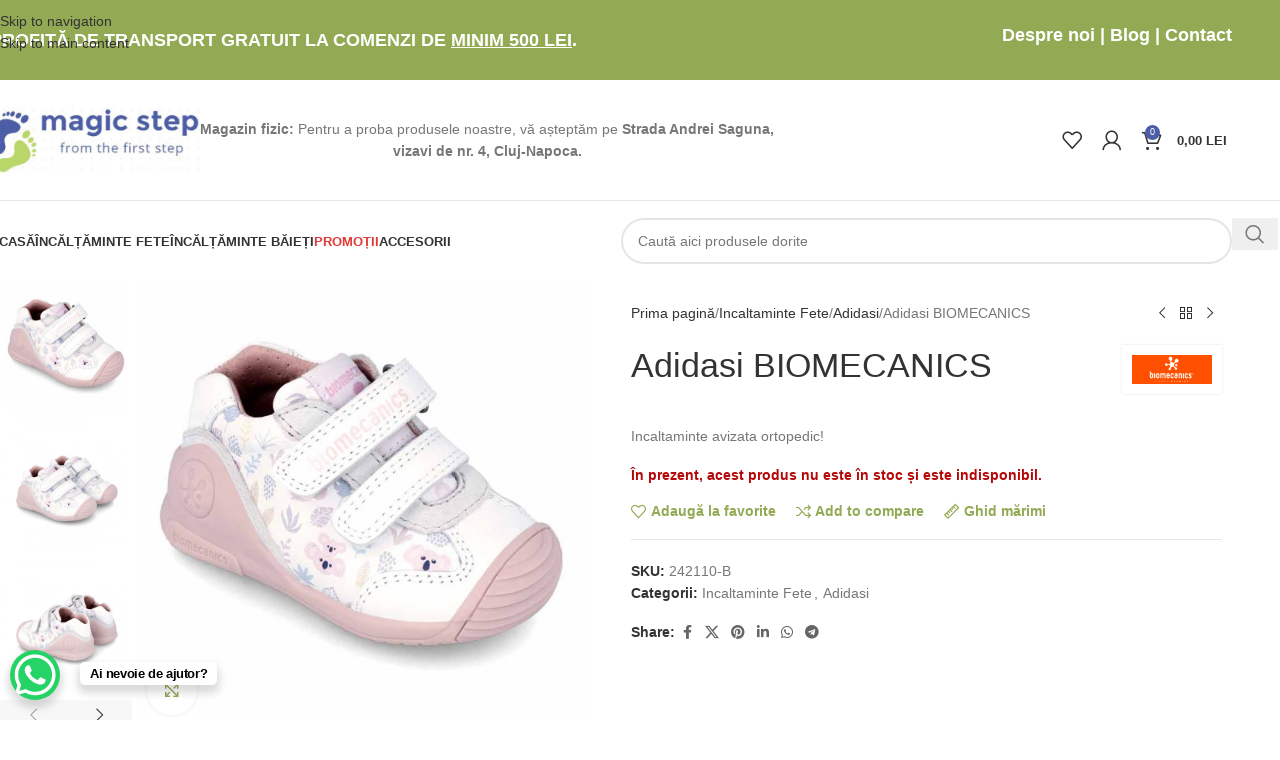

--- FILE ---
content_type: text/html; charset=UTF-8
request_url: https://magicstep.ro/produs/adidasi-biomecanics-59/
body_size: 47842
content:
<!DOCTYPE html>
<html lang="ro-RO" prefix="og: https://ogp.me/ns#">
<head>
	<meta charset="UTF-8">
	<link rel="profile" href="https://gmpg.org/xfn/11">
	<link rel="pingback" href="https://magicstep.ro/xmlrpc.php">

	
<!-- Optimizare pentru motoarele de căutare de Rank Math PRO - https://rankmath.com/ -->
<title>Adidasi BIOMECANICS - Magicstep - Încălțăminte Cluj de la mărci de top</title>
<meta name="description" content="Incaltaminte avizata ortopedic!"/>
<meta name="robots" content="index, follow, max-snippet:-1, max-video-preview:-1, max-image-preview:large"/>
<link rel="canonical" href="https://magicstep.ro/produs/adidasi-biomecanics-59/" />
<meta property="og:locale" content="ro_RO" />
<meta property="og:type" content="product" />
<meta property="og:title" content="Adidasi BIOMECANICS - Magicstep - Încălțăminte Cluj de la mărci de top" />
<meta property="og:description" content="Incaltaminte avizata ortopedic!" />
<meta property="og:url" content="https://magicstep.ro/produs/adidasi-biomecanics-59/" />
<meta property="og:site_name" content="Magicstep - Încălțăminte Cluj de la mărci de top" />
<meta property="og:updated_time" content="2025-07-16T15:12:58+03:00" />
<meta property="og:image" content="https://magicstep.ro/wp-content/uploads/2024/02/242110-B-01.jpg" />
<meta property="og:image:secure_url" content="https://magicstep.ro/wp-content/uploads/2024/02/242110-B-01.jpg" />
<meta property="og:image:width" content="800" />
<meta property="og:image:height" content="800" />
<meta property="og:image:alt" content="Adidasi BIOMECANICS" />
<meta property="og:image:type" content="image/jpeg" />
<meta property="product:retailer_item_id" content="242110-B" />
<meta name="twitter:card" content="summary_large_image" />
<meta name="twitter:title" content="Adidasi BIOMECANICS - Magicstep - Încălțăminte Cluj de la mărci de top" />
<meta name="twitter:description" content="Incaltaminte avizata ortopedic!" />
<meta name="twitter:image" content="https://magicstep.ro/wp-content/uploads/2024/02/242110-B-01.jpg" />
<meta name="twitter:label1" content="Preț" />
<meta name="twitter:data1" content="0,00&nbsp;lei" />
<meta name="twitter:label2" content="Disponibilitate" />
<meta name="twitter:data2" content="Stoc epuizat" />
<script type="application/ld+json" class="rank-math-schema-pro">{"@context":"https://schema.org","@graph":[{"@type":"Organization","@id":"https://magicstep.ro/#organization","name":"Magicstep - \u00cenc\u0103l\u021b\u0103minte Cluj de la m\u0103rci de top","url":"https://magicstep.ro","logo":{"@type":"ImageObject","@id":"https://magicstep.ro/#logo","url":"https://magicstep.ro/wp-content/uploads/2024/10/Logo-magicstep.ro_-1.jpg","contentUrl":"https://magicstep.ro/wp-content/uploads/2024/10/Logo-magicstep.ro_-1.jpg","caption":"Magicstep - \u00cenc\u0103l\u021b\u0103minte Cluj de la m\u0103rci de top","inLanguage":"ro-RO","width":"504","height":"159"}},{"@type":"WebSite","@id":"https://magicstep.ro/#website","url":"https://magicstep.ro","name":"Magicstep - \u00cenc\u0103l\u021b\u0103minte Cluj de la m\u0103rci de top","publisher":{"@id":"https://magicstep.ro/#organization"},"inLanguage":"ro-RO"},{"@type":"ImageObject","@id":"https://magicstep.ro/wp-content/uploads/2024/02/242110-B-01.jpg","url":"https://magicstep.ro/wp-content/uploads/2024/02/242110-B-01.jpg","width":"800","height":"800","inLanguage":"ro-RO"},{"@type":"ItemPage","@id":"https://magicstep.ro/produs/adidasi-biomecanics-59/#webpage","url":"https://magicstep.ro/produs/adidasi-biomecanics-59/","name":"Adidasi BIOMECANICS - Magicstep - \u00cenc\u0103l\u021b\u0103minte Cluj de la m\u0103rci de top","datePublished":"2024-02-26T04:08:47+03:00","dateModified":"2025-07-16T15:12:58+03:00","isPartOf":{"@id":"https://magicstep.ro/#website"},"primaryImageOfPage":{"@id":"https://magicstep.ro/wp-content/uploads/2024/02/242110-B-01.jpg"},"inLanguage":"ro-RO"},{"@type":"Product","name":"Adidasi BIOMECANICS - Magicstep - \u00cenc\u0103l\u021b\u0103minte Cluj de la m\u0103rci de top","description":"Incaltaminte avizata ortopedic!","sku":"242110-B","category":"Incaltaminte Fete","mainEntityOfPage":{"@id":"https://magicstep.ro/produs/adidasi-biomecanics-59/#webpage"},"image":[{"@type":"ImageObject","url":"https://magicstep.ro/wp-content/uploads/2024/02/242110-B-01.jpg","height":"800","width":"800"},{"@type":"ImageObject","url":"https://magicstep.ro/wp-content/uploads/2024/02/deportivas-nina-primeros-pasos-242110.jpg","height":"967","width":"967"},{"@type":"ImageObject","url":"https://magicstep.ro/wp-content/uploads/2024/02/deportivas-nina-primeros-pasos-242110-2.jpg","height":"967","width":"967"},{"@type":"ImageObject","url":"https://magicstep.ro/wp-content/uploads/2024/02/deportivas-nina-primeros-pasos-242110-1.jpg","height":"967","width":"967"}],"additionalProperty":[{"@type":"PropertyValue","name":"pa_culoare","value":"Alb&amp;roz"},{"@type":"PropertyValue","name":"pa_marca","value":"BIOMECANICS"},{"@type":"PropertyValue","name":"pa_exterior","value":"Piele naturala 100%"},{"@type":"PropertyValue","name":"pa_interior","value":"Piele naturala 100%"},{"@type":"PropertyValue","name":"pa_brant","value":"C\u0103ptu\u0219eal\u0103 BioLining: DURABIL\u0102 \u0219i chiar mai DURABIL\u0102, compus\u0103 din MICROFIBRE cu o senza\u021bie de piele."},{"@type":"PropertyValue","name":"pa_dimensiune-interior","value":"11.5 cm, 12.1 cm, 12.8 cm, 13.4 cm, 14.1 cm, 14.7 cm, 15.3 cm"},{"@type":"PropertyValue","name":"pa_particularitate","value":"avizat ortopedic"}],"@id":"https://magicstep.ro/produs/adidasi-biomecanics-59/#richSnippet"}]}</script>
<!-- /Rank Math - modul SEO pentru WordPress -->

<link rel='dns-prefetch' href='//static.klaviyo.com' />
<link rel='dns-prefetch' href='//www.googletagmanager.com' />
<link rel='dns-prefetch' href='//capi-automation.s3.us-east-2.amazonaws.com' />
<link rel="alternate" type="application/rss+xml" title="Magicstep - Încălțăminte Cluj de la mărci de top &raquo; Flux" href="https://magicstep.ro/feed/" />
<link rel="alternate" type="application/rss+xml" title="Magicstep - Încălțăminte Cluj de la mărci de top &raquo; Flux comentarii" href="https://magicstep.ro/comments/feed/" />
<link rel="alternate" type="application/rss+xml" title="Flux comentarii Magicstep - Încălțăminte Cluj de la mărci de top &raquo; Adidasi BIOMECANICS" href="https://magicstep.ro/produs/adidasi-biomecanics-59/feed/" />
<link rel="alternate" title="oEmbed (JSON)" type="application/json+oembed" href="https://magicstep.ro/wp-json/oembed/1.0/embed?url=https%3A%2F%2Fmagicstep.ro%2Fprodus%2Fadidasi-biomecanics-59%2F" />
<link rel="alternate" title="oEmbed (XML)" type="text/xml+oembed" href="https://magicstep.ro/wp-json/oembed/1.0/embed?url=https%3A%2F%2Fmagicstep.ro%2Fprodus%2Fadidasi-biomecanics-59%2F&#038;format=xml" />
		<!-- This site uses the Google Analytics by MonsterInsights plugin v9.11.1 - Using Analytics tracking - https://www.monsterinsights.com/ -->
							<script src="//www.googletagmanager.com/gtag/js?id=G-6Z99RQ0JSB"  data-cfasync="false" data-wpfc-render="false" type="text/javascript" async></script>
			<script data-cfasync="false" data-wpfc-render="false" type="text/javascript">
				var mi_version = '9.11.1';
				var mi_track_user = true;
				var mi_no_track_reason = '';
								var MonsterInsightsDefaultLocations = {"page_location":"https:\/\/magicstep.ro\/produs\/adidasi-biomecanics-59\/"};
								if ( typeof MonsterInsightsPrivacyGuardFilter === 'function' ) {
					var MonsterInsightsLocations = (typeof MonsterInsightsExcludeQuery === 'object') ? MonsterInsightsPrivacyGuardFilter( MonsterInsightsExcludeQuery ) : MonsterInsightsPrivacyGuardFilter( MonsterInsightsDefaultLocations );
				} else {
					var MonsterInsightsLocations = (typeof MonsterInsightsExcludeQuery === 'object') ? MonsterInsightsExcludeQuery : MonsterInsightsDefaultLocations;
				}

								var disableStrs = [
										'ga-disable-G-6Z99RQ0JSB',
									];

				/* Function to detect opted out users */
				function __gtagTrackerIsOptedOut() {
					for (var index = 0; index < disableStrs.length; index++) {
						if (document.cookie.indexOf(disableStrs[index] + '=true') > -1) {
							return true;
						}
					}

					return false;
				}

				/* Disable tracking if the opt-out cookie exists. */
				if (__gtagTrackerIsOptedOut()) {
					for (var index = 0; index < disableStrs.length; index++) {
						window[disableStrs[index]] = true;
					}
				}

				/* Opt-out function */
				function __gtagTrackerOptout() {
					for (var index = 0; index < disableStrs.length; index++) {
						document.cookie = disableStrs[index] + '=true; expires=Thu, 31 Dec 2099 23:59:59 UTC; path=/';
						window[disableStrs[index]] = true;
					}
				}

				if ('undefined' === typeof gaOptout) {
					function gaOptout() {
						__gtagTrackerOptout();
					}
				}
								window.dataLayer = window.dataLayer || [];

				window.MonsterInsightsDualTracker = {
					helpers: {},
					trackers: {},
				};
				if (mi_track_user) {
					function __gtagDataLayer() {
						dataLayer.push(arguments);
					}

					function __gtagTracker(type, name, parameters) {
						if (!parameters) {
							parameters = {};
						}

						if (parameters.send_to) {
							__gtagDataLayer.apply(null, arguments);
							return;
						}

						if (type === 'event') {
														parameters.send_to = monsterinsights_frontend.v4_id;
							var hookName = name;
							if (typeof parameters['event_category'] !== 'undefined') {
								hookName = parameters['event_category'] + ':' + name;
							}

							if (typeof MonsterInsightsDualTracker.trackers[hookName] !== 'undefined') {
								MonsterInsightsDualTracker.trackers[hookName](parameters);
							} else {
								__gtagDataLayer('event', name, parameters);
							}
							
						} else {
							__gtagDataLayer.apply(null, arguments);
						}
					}

					__gtagTracker('js', new Date());
					__gtagTracker('set', {
						'developer_id.dZGIzZG': true,
											});
					if ( MonsterInsightsLocations.page_location ) {
						__gtagTracker('set', MonsterInsightsLocations);
					}
										__gtagTracker('config', 'G-6Z99RQ0JSB', {"forceSSL":"true","link_attribution":"true"} );
										window.gtag = __gtagTracker;										(function () {
						/* https://developers.google.com/analytics/devguides/collection/analyticsjs/ */
						/* ga and __gaTracker compatibility shim. */
						var noopfn = function () {
							return null;
						};
						var newtracker = function () {
							return new Tracker();
						};
						var Tracker = function () {
							return null;
						};
						var p = Tracker.prototype;
						p.get = noopfn;
						p.set = noopfn;
						p.send = function () {
							var args = Array.prototype.slice.call(arguments);
							args.unshift('send');
							__gaTracker.apply(null, args);
						};
						var __gaTracker = function () {
							var len = arguments.length;
							if (len === 0) {
								return;
							}
							var f = arguments[len - 1];
							if (typeof f !== 'object' || f === null || typeof f.hitCallback !== 'function') {
								if ('send' === arguments[0]) {
									var hitConverted, hitObject = false, action;
									if ('event' === arguments[1]) {
										if ('undefined' !== typeof arguments[3]) {
											hitObject = {
												'eventAction': arguments[3],
												'eventCategory': arguments[2],
												'eventLabel': arguments[4],
												'value': arguments[5] ? arguments[5] : 1,
											}
										}
									}
									if ('pageview' === arguments[1]) {
										if ('undefined' !== typeof arguments[2]) {
											hitObject = {
												'eventAction': 'page_view',
												'page_path': arguments[2],
											}
										}
									}
									if (typeof arguments[2] === 'object') {
										hitObject = arguments[2];
									}
									if (typeof arguments[5] === 'object') {
										Object.assign(hitObject, arguments[5]);
									}
									if ('undefined' !== typeof arguments[1].hitType) {
										hitObject = arguments[1];
										if ('pageview' === hitObject.hitType) {
											hitObject.eventAction = 'page_view';
										}
									}
									if (hitObject) {
										action = 'timing' === arguments[1].hitType ? 'timing_complete' : hitObject.eventAction;
										hitConverted = mapArgs(hitObject);
										__gtagTracker('event', action, hitConverted);
									}
								}
								return;
							}

							function mapArgs(args) {
								var arg, hit = {};
								var gaMap = {
									'eventCategory': 'event_category',
									'eventAction': 'event_action',
									'eventLabel': 'event_label',
									'eventValue': 'event_value',
									'nonInteraction': 'non_interaction',
									'timingCategory': 'event_category',
									'timingVar': 'name',
									'timingValue': 'value',
									'timingLabel': 'event_label',
									'page': 'page_path',
									'location': 'page_location',
									'title': 'page_title',
									'referrer' : 'page_referrer',
								};
								for (arg in args) {
																		if (!(!args.hasOwnProperty(arg) || !gaMap.hasOwnProperty(arg))) {
										hit[gaMap[arg]] = args[arg];
									} else {
										hit[arg] = args[arg];
									}
								}
								return hit;
							}

							try {
								f.hitCallback();
							} catch (ex) {
							}
						};
						__gaTracker.create = newtracker;
						__gaTracker.getByName = newtracker;
						__gaTracker.getAll = function () {
							return [];
						};
						__gaTracker.remove = noopfn;
						__gaTracker.loaded = true;
						window['__gaTracker'] = __gaTracker;
					})();
									} else {
										console.log("");
					(function () {
						function __gtagTracker() {
							return null;
						}

						window['__gtagTracker'] = __gtagTracker;
						window['gtag'] = __gtagTracker;
					})();
									}
			</script>
							<!-- / Google Analytics by MonsterInsights -->
		<style id='wp-img-auto-sizes-contain-inline-css' type='text/css'>
img:is([sizes=auto i],[sizes^="auto," i]){contain-intrinsic-size:3000px 1500px}
/*# sourceURL=wp-img-auto-sizes-contain-inline-css */
</style>
<link rel='stylesheet' id='woocommerce-pdf-frontend-css-css' href='https://magicstep.ro/wp-content/plugins/woocommerce-pdf-invoice/assets/css/woocommerce-pdf-frontend-css.css?ver=4.15.5' type='text/css' media='all' />
<link rel='stylesheet' id='woo-conditional-shipping-blocks-style-css' href='https://magicstep.ro/wp-content/plugins/conditional-shipping-for-woocommerce/frontend/css/woo-conditional-shipping.css?ver=3.6.0.free' type='text/css' media='all' />
<link rel='stylesheet' id='colete-online-public-style-css' href='https://magicstep.ro/wp-content/plugins/colete-online/public/css/colete-online-public.min.css?ver=1.6.0' type='text/css' media='all' />
<style id='woocommerce-inline-inline-css' type='text/css'>
.woocommerce form .form-row .required { visibility: visible; }
/*# sourceURL=woocommerce-inline-inline-css */
</style>
<link rel='stylesheet' id='woo_conditional_shipping_css-css' href='https://magicstep.ro/wp-content/plugins/conditional-shipping-for-woocommerce/includes/frontend/../../frontend/css/woo-conditional-shipping.css?ver=3.6.0.free' type='text/css' media='all' />
<link rel='stylesheet' id='elementor-frontend-css' href='https://magicstep.ro/wp-content/plugins/elementor/assets/css/frontend.min.css?ver=3.34.1' type='text/css' media='all' />
<link rel='stylesheet' id='elementor-post-8-css' href='https://magicstep.ro/wp-content/uploads/elementor/css/post-8.css?ver=1767963039' type='text/css' media='all' />
<link rel='stylesheet' id='wd-style-base-css' href='https://magicstep.ro/wp-content/themes/woodmart/css/parts/base.min.css?ver=8.3.8' type='text/css' media='all' />
<link rel='stylesheet' id='wd-helpers-wpb-elem-css' href='https://magicstep.ro/wp-content/themes/woodmart/css/parts/helpers-wpb-elem.min.css?ver=8.3.8' type='text/css' media='all' />
<link rel='stylesheet' id='wd-elementor-base-css' href='https://magicstep.ro/wp-content/themes/woodmart/css/parts/int-elem-base.min.css?ver=8.3.8' type='text/css' media='all' />
<link rel='stylesheet' id='wd-elementor-pro-base-css' href='https://magicstep.ro/wp-content/themes/woodmart/css/parts/int-elementor-pro.min.css?ver=8.3.8' type='text/css' media='all' />
<link rel='stylesheet' id='wd-int-wordfence-css' href='https://magicstep.ro/wp-content/themes/woodmart/css/parts/int-wordfence.min.css?ver=8.3.8' type='text/css' media='all' />
<link rel='stylesheet' id='wd-woocommerce-base-css' href='https://magicstep.ro/wp-content/themes/woodmart/css/parts/woocommerce-base.min.css?ver=8.3.8' type='text/css' media='all' />
<link rel='stylesheet' id='wd-mod-star-rating-css' href='https://magicstep.ro/wp-content/themes/woodmart/css/parts/mod-star-rating.min.css?ver=8.3.8' type='text/css' media='all' />
<link rel='stylesheet' id='wd-woocommerce-block-notices-css' href='https://magicstep.ro/wp-content/themes/woodmart/css/parts/woo-mod-block-notices.min.css?ver=8.3.8' type='text/css' media='all' />
<link rel='stylesheet' id='wd-woo-mod-quantity-css' href='https://magicstep.ro/wp-content/themes/woodmart/css/parts/woo-mod-quantity.min.css?ver=8.3.8' type='text/css' media='all' />
<link rel='stylesheet' id='wd-woo-single-prod-el-base-css' href='https://magicstep.ro/wp-content/themes/woodmart/css/parts/woo-single-prod-el-base.min.css?ver=8.3.8' type='text/css' media='all' />
<link rel='stylesheet' id='wd-woo-mod-stock-status-css' href='https://magicstep.ro/wp-content/themes/woodmart/css/parts/woo-mod-stock-status.min.css?ver=8.3.8' type='text/css' media='all' />
<link rel='stylesheet' id='wd-woo-mod-shop-attributes-css' href='https://magicstep.ro/wp-content/themes/woodmart/css/parts/woo-mod-shop-attributes.min.css?ver=8.3.8' type='text/css' media='all' />
<link rel='stylesheet' id='child-style-css' href='https://magicstep.ro/wp-content/themes/woodmart-child/style.css?ver=8.3.8' type='text/css' media='all' />
<link rel='stylesheet' id='wd-header-base-css' href='https://magicstep.ro/wp-content/themes/woodmart/css/parts/header-base.min.css?ver=8.3.8' type='text/css' media='all' />
<link rel='stylesheet' id='wd-mod-tools-css' href='https://magicstep.ro/wp-content/themes/woodmart/css/parts/mod-tools.min.css?ver=8.3.8' type='text/css' media='all' />
<link rel='stylesheet' id='wd-header-elements-base-css' href='https://magicstep.ro/wp-content/themes/woodmart/css/parts/header-el-base.min.css?ver=8.3.8' type='text/css' media='all' />
<link rel='stylesheet' id='wd-woo-mod-login-form-css' href='https://magicstep.ro/wp-content/themes/woodmart/css/parts/woo-mod-login-form.min.css?ver=8.3.8' type='text/css' media='all' />
<link rel='stylesheet' id='wd-header-my-account-css' href='https://magicstep.ro/wp-content/themes/woodmart/css/parts/header-el-my-account.min.css?ver=8.3.8' type='text/css' media='all' />
<link rel='stylesheet' id='wd-header-cart-side-css' href='https://magicstep.ro/wp-content/themes/woodmart/css/parts/header-el-cart-side.min.css?ver=8.3.8' type='text/css' media='all' />
<link rel='stylesheet' id='wd-header-cart-css' href='https://magicstep.ro/wp-content/themes/woodmart/css/parts/header-el-cart.min.css?ver=8.3.8' type='text/css' media='all' />
<link rel='stylesheet' id='wd-widget-shopping-cart-css' href='https://magicstep.ro/wp-content/themes/woodmart/css/parts/woo-widget-shopping-cart.min.css?ver=8.3.8' type='text/css' media='all' />
<link rel='stylesheet' id='wd-widget-product-list-css' href='https://magicstep.ro/wp-content/themes/woodmart/css/parts/woo-widget-product-list.min.css?ver=8.3.8' type='text/css' media='all' />
<link rel='stylesheet' id='wd-header-mobile-nav-dropdown-css' href='https://magicstep.ro/wp-content/themes/woodmart/css/parts/header-el-mobile-nav-dropdown.min.css?ver=8.3.8' type='text/css' media='all' />
<link rel='stylesheet' id='wd-header-search-css' href='https://magicstep.ro/wp-content/themes/woodmart/css/parts/header-el-search.min.css?ver=8.3.8' type='text/css' media='all' />
<link rel='stylesheet' id='wd-header-search-form-css' href='https://magicstep.ro/wp-content/themes/woodmart/css/parts/header-el-search-form.min.css?ver=8.3.8' type='text/css' media='all' />
<link rel='stylesheet' id='wd-wd-search-form-css' href='https://magicstep.ro/wp-content/themes/woodmart/css/parts/wd-search-form.min.css?ver=8.3.8' type='text/css' media='all' />
<link rel='stylesheet' id='wd-wd-search-results-css' href='https://magicstep.ro/wp-content/themes/woodmart/css/parts/wd-search-results.min.css?ver=8.3.8' type='text/css' media='all' />
<link rel='stylesheet' id='wd-wd-search-dropdown-css' href='https://magicstep.ro/wp-content/themes/woodmart/css/parts/wd-search-dropdown.min.css?ver=8.3.8' type='text/css' media='all' />
<link rel='stylesheet' id='wd-woo-single-prod-builder-css' href='https://magicstep.ro/wp-content/themes/woodmart/css/parts/woo-single-prod-builder.min.css?ver=8.3.8' type='text/css' media='all' />
<link rel='stylesheet' id='wd-woo-single-prod-el-gallery-css' href='https://magicstep.ro/wp-content/themes/woodmart/css/parts/woo-single-prod-el-gallery.min.css?ver=8.3.8' type='text/css' media='all' />
<link rel='stylesheet' id='wd-woo-single-prod-el-gallery-opt-thumb-left-desktop-css' href='https://magicstep.ro/wp-content/themes/woodmart/css/parts/woo-single-prod-el-gallery-opt-thumb-left-desktop.min.css?ver=8.3.8' type='text/css' media='all' />
<link rel='stylesheet' id='wd-swiper-css' href='https://magicstep.ro/wp-content/themes/woodmart/css/parts/lib-swiper.min.css?ver=8.3.8' type='text/css' media='all' />
<link rel='stylesheet' id='wd-swiper-arrows-css' href='https://magicstep.ro/wp-content/themes/woodmart/css/parts/lib-swiper-arrows.min.css?ver=8.3.8' type='text/css' media='all' />
<link rel='stylesheet' id='wd-photoswipe-css' href='https://magicstep.ro/wp-content/themes/woodmart/css/parts/lib-photoswipe.min.css?ver=8.3.8' type='text/css' media='all' />
<link rel='stylesheet' id='wd-woo-single-prod-el-navigation-css' href='https://magicstep.ro/wp-content/themes/woodmart/css/parts/woo-single-prod-el-navigation.min.css?ver=8.3.8' type='text/css' media='all' />
<link rel='stylesheet' id='wd-woo-mod-variation-form-css' href='https://magicstep.ro/wp-content/themes/woodmart/css/parts/woo-mod-variation-form.min.css?ver=8.3.8' type='text/css' media='all' />
<link rel='stylesheet' id='wd-woo-mod-swatches-base-css' href='https://magicstep.ro/wp-content/themes/woodmart/css/parts/woo-mod-swatches-base.min.css?ver=8.3.8' type='text/css' media='all' />
<link rel='stylesheet' id='wd-woo-mod-variation-form-single-css' href='https://magicstep.ro/wp-content/themes/woodmart/css/parts/woo-mod-variation-form-single.min.css?ver=8.3.8' type='text/css' media='all' />
<link rel='stylesheet' id='wd-mfp-popup-css' href='https://magicstep.ro/wp-content/themes/woodmart/css/parts/lib-magnific-popup.min.css?ver=8.3.8' type='text/css' media='all' />
<link rel='stylesheet' id='wd-size-guide-css' href='https://magicstep.ro/wp-content/themes/woodmart/css/parts/woo-opt-size-guide.min.css?ver=8.3.8' type='text/css' media='all' />
<link rel='stylesheet' id='wd-mod-animations-transform-css' href='https://magicstep.ro/wp-content/themes/woodmart/css/parts/mod-animations-transform.min.css?ver=8.3.8' type='text/css' media='all' />
<link rel='stylesheet' id='wd-mod-transform-css' href='https://magicstep.ro/wp-content/themes/woodmart/css/parts/mod-transform.min.css?ver=8.3.8' type='text/css' media='all' />
<link rel='stylesheet' id='wd-social-icons-css' href='https://magicstep.ro/wp-content/themes/woodmart/css/parts/el-social-icons.min.css?ver=8.3.8' type='text/css' media='all' />
<link rel='stylesheet' id='wd-post-types-mod-comments-css' href='https://magicstep.ro/wp-content/themes/woodmart/css/parts/post-types-mod-comments.min.css?ver=8.3.8' type='text/css' media='all' />
<link rel='stylesheet' id='wd-woo-single-prod-el-reviews-css' href='https://magicstep.ro/wp-content/themes/woodmart/css/parts/woo-single-prod-el-reviews.min.css?ver=8.3.8' type='text/css' media='all' />
<link rel='stylesheet' id='wd-woo-single-prod-el-reviews-style-1-css' href='https://magicstep.ro/wp-content/themes/woodmart/css/parts/woo-single-prod-el-reviews-style-1.min.css?ver=8.3.8' type='text/css' media='all' />
<link rel='stylesheet' id='wd-tabs-css' href='https://magicstep.ro/wp-content/themes/woodmart/css/parts/el-tabs.min.css?ver=8.3.8' type='text/css' media='all' />
<link rel='stylesheet' id='wd-woo-single-prod-el-tabs-opt-layout-tabs-css' href='https://magicstep.ro/wp-content/themes/woodmart/css/parts/woo-single-prod-el-tabs-opt-layout-tabs.min.css?ver=8.3.8' type='text/css' media='all' />
<link rel='stylesheet' id='wd-section-title-css' href='https://magicstep.ro/wp-content/themes/woodmart/css/parts/el-section-title.min.css?ver=8.3.8' type='text/css' media='all' />
<link rel='stylesheet' id='wd-section-title-style-simple-and-brd-css' href='https://magicstep.ro/wp-content/themes/woodmart/css/parts/el-section-title-style-simple-and-brd.min.css?ver=8.3.8' type='text/css' media='all' />
<link rel='stylesheet' id='wd-product-loop-css' href='https://magicstep.ro/wp-content/themes/woodmart/css/parts/woo-product-loop.min.css?ver=8.3.8' type='text/css' media='all' />
<link rel='stylesheet' id='wd-product-loop-buttons-on-hover-css' href='https://magicstep.ro/wp-content/themes/woodmart/css/parts/woo-product-loop-buttons-on-hover.min.css?ver=8.3.8' type='text/css' media='all' />
<link rel='stylesheet' id='wd-woo-mod-add-btn-replace-css' href='https://magicstep.ro/wp-content/themes/woodmart/css/parts/woo-mod-add-btn-replace.min.css?ver=8.3.8' type='text/css' media='all' />
<link rel='stylesheet' id='wd-woo-mod-quantity-overlap-css' href='https://magicstep.ro/wp-content/themes/woodmart/css/parts/woo-mod-quantity-overlap.min.css?ver=8.3.8' type='text/css' media='all' />
<link rel='stylesheet' id='wd-woo-opt-stretch-cont-css' href='https://magicstep.ro/wp-content/themes/woodmart/css/parts/woo-opt-stretch-cont.min.css?ver=8.3.8' type='text/css' media='all' />
<link rel='stylesheet' id='wd-woo-opt-title-limit-css' href='https://magicstep.ro/wp-content/themes/woodmart/css/parts/woo-opt-title-limit.min.css?ver=8.3.8' type='text/css' media='all' />
<link rel='stylesheet' id='wd-woo-mod-product-labels-css' href='https://magicstep.ro/wp-content/themes/woodmart/css/parts/woo-mod-product-labels.min.css?ver=8.3.8' type='text/css' media='all' />
<link rel='stylesheet' id='wd-woo-mod-product-labels-round-css' href='https://magicstep.ro/wp-content/themes/woodmart/css/parts/woo-mod-product-labels-round.min.css?ver=8.3.8' type='text/css' media='all' />
<link rel='stylesheet' id='wd-mod-star-rating-style-simple-css' href='https://magicstep.ro/wp-content/themes/woodmart/css/parts/mod-star-rating-style-simple.min.css?ver=8.3.8' type='text/css' media='all' />
<link rel='stylesheet' id='wd-woo-opt-grid-gallery-css' href='https://magicstep.ro/wp-content/themes/woodmart/css/parts/woo-opt-grid-gallery.min.css?ver=8.3.8' type='text/css' media='all' />
<link rel='stylesheet' id='wd-woo-opt-quick-shop-2-css' href='https://magicstep.ro/wp-content/themes/woodmart/css/parts/woo-opt-quick-shop-2.min.css?ver=8.3.8' type='text/css' media='all' />
<link rel='stylesheet' id='wd-woo-mod-swatches-style-1-css' href='https://magicstep.ro/wp-content/themes/woodmart/css/parts/woo-mod-swatches-style-1.min.css?ver=8.3.8' type='text/css' media='all' />
<link rel='stylesheet' id='wd-woo-mod-swatches-dis-1-css' href='https://magicstep.ro/wp-content/themes/woodmart/css/parts/woo-mod-swatches-dis-style-1.min.css?ver=8.3.8' type='text/css' media='all' />
<link rel='stylesheet' id='wd-swiper-pagin-css' href='https://magicstep.ro/wp-content/themes/woodmart/css/parts/lib-swiper-pagin.min.css?ver=8.3.8' type='text/css' media='all' />
<link rel='stylesheet' id='wd-widget-collapse-css' href='https://magicstep.ro/wp-content/themes/woodmart/css/parts/opt-widget-collapse.min.css?ver=8.3.8' type='text/css' media='all' />
<link rel='stylesheet' id='wd-footer-base-css' href='https://magicstep.ro/wp-content/themes/woodmart/css/parts/footer-base.min.css?ver=8.3.8' type='text/css' media='all' />
<link rel='stylesheet' id='wd-brands-css' href='https://magicstep.ro/wp-content/themes/woodmart/css/parts/el-brand.min.css?ver=8.3.8' type='text/css' media='all' />
<link rel='stylesheet' id='wd-text-block-css' href='https://magicstep.ro/wp-content/themes/woodmart/css/parts/el-text-block.min.css?ver=8.3.8' type='text/css' media='all' />
<link rel='stylesheet' id='wd-list-css' href='https://magicstep.ro/wp-content/themes/woodmart/css/parts/el-list.min.css?ver=8.3.8' type='text/css' media='all' />
<link rel='stylesheet' id='wd-el-list-css' href='https://magicstep.ro/wp-content/themes/woodmart/css/parts/el-list-wpb-elem.min.css?ver=8.3.8' type='text/css' media='all' />
<link rel='stylesheet' id='wd-widget-wd-recent-posts-css' href='https://magicstep.ro/wp-content/themes/woodmart/css/parts/widget-wd-recent-posts.min.css?ver=8.3.8' type='text/css' media='all' />
<link rel='stylesheet' id='wd-widget-nav-css' href='https://magicstep.ro/wp-content/themes/woodmart/css/parts/widget-nav.min.css?ver=8.3.8' type='text/css' media='all' />
<link rel='stylesheet' id='wd-scroll-top-css' href='https://magicstep.ro/wp-content/themes/woodmart/css/parts/opt-scrolltotop.min.css?ver=8.3.8' type='text/css' media='all' />
<link rel='stylesheet' id='wd-header-search-fullscreen-css' href='https://magicstep.ro/wp-content/themes/woodmart/css/parts/header-el-search-fullscreen-general.min.css?ver=8.3.8' type='text/css' media='all' />
<link rel='stylesheet' id='wd-header-search-fullscreen-1-css' href='https://magicstep.ro/wp-content/themes/woodmart/css/parts/header-el-search-fullscreen-1.min.css?ver=8.3.8' type='text/css' media='all' />
<link rel='stylesheet' id='wd-header-my-account-sidebar-css' href='https://magicstep.ro/wp-content/themes/woodmart/css/parts/header-el-my-account-sidebar.min.css?ver=8.3.8' type='text/css' media='all' />
<link rel='stylesheet' id='wd-cookies-popup-css' href='https://magicstep.ro/wp-content/themes/woodmart/css/parts/opt-cookies.min.css?ver=8.3.8' type='text/css' media='all' />
<link rel='stylesheet' id='wd-bottom-toolbar-css' href='https://magicstep.ro/wp-content/themes/woodmart/css/parts/opt-bottom-toolbar.min.css?ver=8.3.8' type='text/css' media='all' />
<link rel='stylesheet' id='elementor-gf-local-roboto-css' href='https://magicstep.ro/wp-content/uploads/elementor/google-fonts/css/roboto.css?ver=1743965652' type='text/css' media='all' />
<link rel='stylesheet' id='elementor-gf-local-robotoslab-css' href='https://magicstep.ro/wp-content/uploads/elementor/google-fonts/css/robotoslab.css?ver=1743965673' type='text/css' media='all' />
<script type="text/javascript" id="woocommerce-google-analytics-integration-gtag-js-after">
/* <![CDATA[ */
/* Google Analytics for WooCommerce (gtag.js) */
					window.dataLayer = window.dataLayer || [];
					function gtag(){dataLayer.push(arguments);}
					// Set up default consent state.
					for ( const mode of [{"analytics_storage":"denied","ad_storage":"denied","ad_user_data":"denied","ad_personalization":"denied","region":["AT","BE","BG","HR","CY","CZ","DK","EE","FI","FR","DE","GR","HU","IS","IE","IT","LV","LI","LT","LU","MT","NL","NO","PL","PT","RO","SK","SI","ES","SE","GB","CH"]}] || [] ) {
						gtag( "consent", "default", { "wait_for_update": 500, ...mode } );
					}
					gtag("js", new Date());
					gtag("set", "developer_id.dOGY3NW", true);
					gtag("config", "G-6Z99RQ0JSB", {"track_404":true,"allow_google_signals":true,"logged_in":false,"linker":{"domains":[],"allow_incoming":false},"custom_map":{"dimension1":"logged_in"}});
//# sourceURL=woocommerce-google-analytics-integration-gtag-js-after
/* ]]> */
</script>
<script type="text/javascript" src="https://magicstep.ro/wp-content/plugins/google-analytics-for-wordpress/assets/js/frontend-gtag.min.js?ver=9.11.1" id="monsterinsights-frontend-script-js" async="async" data-wp-strategy="async"></script>
<script data-cfasync="false" data-wpfc-render="false" type="text/javascript" id='monsterinsights-frontend-script-js-extra'>/* <![CDATA[ */
var monsterinsights_frontend = {"js_events_tracking":"true","download_extensions":"doc,pdf,ppt,zip,xls,docx,pptx,xlsx","inbound_paths":"[{\"path\":\"\\\/go\\\/\",\"label\":\"affiliate\"},{\"path\":\"\\\/recommend\\\/\",\"label\":\"affiliate\"}]","home_url":"https:\/\/magicstep.ro","hash_tracking":"false","v4_id":"G-6Z99RQ0JSB"};/* ]]> */
</script>
<script type="text/javascript" src="https://magicstep.ro/wp-includes/js/jquery/jquery.min.js?ver=3.7.1" id="jquery-core-js"></script>
<script type="text/javascript" src="https://magicstep.ro/wp-includes/js/jquery/jquery-migrate.min.js?ver=3.4.1" id="jquery-migrate-js"></script>
<script type="text/javascript" src="https://magicstep.ro/wp-content/plugins/square-thumbnails/public/js/square-thumbnails-public.js?ver=2.4.0" id="square-thumbnails-js"></script>
<script type="text/javascript" src="https://magicstep.ro/wp-content/plugins/woocommerce/assets/js/jquery-blockui/jquery.blockUI.min.js?ver=2.7.0-wc.10.4.3" id="wc-jquery-blockui-js" defer="defer" data-wp-strategy="defer"></script>
<script type="text/javascript" id="wc-add-to-cart-js-extra">
/* <![CDATA[ */
var wc_add_to_cart_params = {"ajax_url":"/wp-admin/admin-ajax.php","wc_ajax_url":"/?wc-ajax=%%endpoint%%","i18n_view_cart":"Vezi co\u0219ul","cart_url":"https://magicstep.ro/cos/","is_cart":"","cart_redirect_after_add":"no"};
//# sourceURL=wc-add-to-cart-js-extra
/* ]]> */
</script>
<script type="text/javascript" src="https://magicstep.ro/wp-content/plugins/woocommerce/assets/js/frontend/add-to-cart.min.js?ver=10.4.3" id="wc-add-to-cart-js" defer="defer" data-wp-strategy="defer"></script>
<script type="text/javascript" src="https://magicstep.ro/wp-content/plugins/woocommerce/assets/js/zoom/jquery.zoom.min.js?ver=1.7.21-wc.10.4.3" id="wc-zoom-js" defer="defer" data-wp-strategy="defer"></script>
<script type="text/javascript" id="wc-single-product-js-extra">
/* <![CDATA[ */
var wc_single_product_params = {"i18n_required_rating_text":"Te rog selecteaz\u0103 o evaluare","i18n_rating_options":["Una din 5 stele","2 din 5 stele","3 din 5 stele","4 din 5 stele","5 din 5 stele"],"i18n_product_gallery_trigger_text":"Vezi galeria cu imagini pe ecran \u00eentreg","review_rating_required":"yes","flexslider":{"rtl":false,"animation":"slide","smoothHeight":true,"directionNav":false,"controlNav":"thumbnails","slideshow":false,"animationSpeed":500,"animationLoop":false,"allowOneSlide":false},"zoom_enabled":"","zoom_options":[],"photoswipe_enabled":"","photoswipe_options":{"shareEl":false,"closeOnScroll":false,"history":false,"hideAnimationDuration":0,"showAnimationDuration":0},"flexslider_enabled":""};
//# sourceURL=wc-single-product-js-extra
/* ]]> */
</script>
<script type="text/javascript" src="https://magicstep.ro/wp-content/plugins/woocommerce/assets/js/frontend/single-product.min.js?ver=10.4.3" id="wc-single-product-js" defer="defer" data-wp-strategy="defer"></script>
<script type="text/javascript" src="https://magicstep.ro/wp-content/plugins/woocommerce/assets/js/js-cookie/js.cookie.min.js?ver=2.1.4-wc.10.4.3" id="wc-js-cookie-js" defer="defer" data-wp-strategy="defer"></script>
<script type="text/javascript" id="woocommerce-js-extra">
/* <![CDATA[ */
var woocommerce_params = {"ajax_url":"/wp-admin/admin-ajax.php","wc_ajax_url":"/?wc-ajax=%%endpoint%%","i18n_password_show":"Arat\u0103 parola","i18n_password_hide":"Ascunde parola"};
//# sourceURL=woocommerce-js-extra
/* ]]> */
</script>
<script type="text/javascript" src="https://magicstep.ro/wp-content/plugins/woocommerce/assets/js/frontend/woocommerce.min.js?ver=10.4.3" id="woocommerce-js" defer="defer" data-wp-strategy="defer"></script>
<script type="text/javascript" id="woo-conditional-shipping-js-js-extra">
/* <![CDATA[ */
var conditional_shipping_settings = {"trigger_fields":[]};
//# sourceURL=woo-conditional-shipping-js-js-extra
/* ]]> */
</script>
<script type="text/javascript" src="https://magicstep.ro/wp-content/plugins/conditional-shipping-for-woocommerce/includes/frontend/../../frontend/js/woo-conditional-shipping.js?ver=3.6.0.free" id="woo-conditional-shipping-js-js"></script>
<script type="text/javascript" src="https://magicstep.ro/wp-content/themes/woodmart/js/libs/device.min.js?ver=8.3.8" id="wd-device-library-js"></script>
<script type="text/javascript" src="https://magicstep.ro/wp-content/themes/woodmart/js/scripts/global/scrollBar.min.js?ver=8.3.8" id="wd-scrollbar-js"></script>
<script type="text/javascript" id="wc-settings-dep-in-header-js-after">
/* <![CDATA[ */
console.warn( "Scripts that have a dependency on [wc-settings, wc-blocks-checkout] must be loaded in the footer, klaviyo-klaviyo-checkout-block-editor-script was registered to load in the header, but has been switched to load in the footer instead. See https://github.com/woocommerce/woocommerce-gutenberg-products-block/pull/5059" );
console.warn( "Scripts that have a dependency on [wc-settings, wc-blocks-checkout] must be loaded in the footer, klaviyo-klaviyo-checkout-block-view-script was registered to load in the header, but has been switched to load in the footer instead. See https://github.com/woocommerce/woocommerce-gutenberg-products-block/pull/5059" );
//# sourceURL=wc-settings-dep-in-header-js-after
/* ]]> */
</script>
<link rel="https://api.w.org/" href="https://magicstep.ro/wp-json/" /><link rel="alternate" title="JSON" type="application/json" href="https://magicstep.ro/wp-json/wp/v2/product/52471" /><link rel="EditURI" type="application/rsd+xml" title="RSD" href="https://magicstep.ro/xmlrpc.php?rsd" />
<meta name="generator" content="WordPress 6.9" />
<link rel='shortlink' href='https://magicstep.ro/?p=52471' />
<style>
        .hide-billing-field { display: none !important; }
    </style>					<meta name="viewport" content="width=device-width, initial-scale=1.0, maximum-scale=1.0, user-scalable=no">
										<noscript><style>.woocommerce-product-gallery{ opacity: 1 !important; }</style></noscript>
	<meta name="generator" content="Elementor 3.34.1; features: e_font_icon_svg, additional_custom_breakpoints; settings: css_print_method-external, google_font-enabled, font_display-swap">
<style type="text/css">.recentcomments a{display:inline !important;padding:0 !important;margin:0 !important;}</style>			<script  type="text/javascript">
				!function(f,b,e,v,n,t,s){if(f.fbq)return;n=f.fbq=function(){n.callMethod?
					n.callMethod.apply(n,arguments):n.queue.push(arguments)};if(!f._fbq)f._fbq=n;
					n.push=n;n.loaded=!0;n.version='2.0';n.queue=[];t=b.createElement(e);t.async=!0;
					t.src=v;s=b.getElementsByTagName(e)[0];s.parentNode.insertBefore(t,s)}(window,
					document,'script','https://connect.facebook.net/en_US/fbevents.js');
			</script>
			<!-- WooCommerce Facebook Integration Begin -->
			<script  type="text/javascript">

				fbq('init', '1196828671574617', {}, {
    "agent": "woocommerce_6-10.4.3-3.5.15"
});

				document.addEventListener( 'DOMContentLoaded', function() {
					// Insert placeholder for events injected when a product is added to the cart through AJAX.
					document.body.insertAdjacentHTML( 'beforeend', '<div class=\"wc-facebook-pixel-event-placeholder\"></div>' );
				}, false );

			</script>
			<!-- WooCommerce Facebook Integration End -->
						<style>
				.e-con.e-parent:nth-of-type(n+4):not(.e-lazyloaded):not(.e-no-lazyload),
				.e-con.e-parent:nth-of-type(n+4):not(.e-lazyloaded):not(.e-no-lazyload) * {
					background-image: none !important;
				}
				@media screen and (max-height: 1024px) {
					.e-con.e-parent:nth-of-type(n+3):not(.e-lazyloaded):not(.e-no-lazyload),
					.e-con.e-parent:nth-of-type(n+3):not(.e-lazyloaded):not(.e-no-lazyload) * {
						background-image: none !important;
					}
				}
				@media screen and (max-height: 640px) {
					.e-con.e-parent:nth-of-type(n+2):not(.e-lazyloaded):not(.e-no-lazyload),
					.e-con.e-parent:nth-of-type(n+2):not(.e-lazyloaded):not(.e-no-lazyload) * {
						background-image: none !important;
					}
				}
			</style>
			<link rel="icon" href="https://magicstep.ro/wp-content/uploads/2023/09/cropped-Favicon-magicstep-no-background-32x32.png" sizes="32x32" />
<link rel="icon" href="https://magicstep.ro/wp-content/uploads/2023/09/cropped-Favicon-magicstep-no-background-192x192.png" sizes="192x192" />
<link rel="apple-touch-icon" href="https://magicstep.ro/wp-content/uploads/2023/09/cropped-Favicon-magicstep-no-background-180x180.png" />
<meta name="msapplication-TileImage" content="https://magicstep.ro/wp-content/uploads/2023/09/cropped-Favicon-magicstep-no-background-270x270.png" />
<style>
		
		</style>			<style id="wd-style-header_821362-css" data-type="wd-style-header_821362">
				:root{
	--wd-top-bar-h: 80px;
	--wd-top-bar-sm-h: 40px;
	--wd-top-bar-sticky-h: .00001px;
	--wd-top-bar-brd-w: .00001px;

	--wd-header-general-h: 120px;
	--wd-header-general-sm-h: 60px;
	--wd-header-general-sticky-h: 60px;
	--wd-header-general-brd-w: 1px;

	--wd-header-bottom-h: 80px;
	--wd-header-bottom-sm-h: 80px;
	--wd-header-bottom-sticky-h: 80px;
	--wd-header-bottom-brd-w: .00001px;

	--wd-header-clone-h: .00001px;

	--wd-header-brd-w: calc(var(--wd-top-bar-brd-w) + var(--wd-header-general-brd-w) + var(--wd-header-bottom-brd-w));
	--wd-header-h: calc(var(--wd-top-bar-h) + var(--wd-header-general-h) + var(--wd-header-bottom-h) + var(--wd-header-brd-w));
	--wd-header-sticky-h: calc(var(--wd-top-bar-sticky-h) + var(--wd-header-general-sticky-h) + var(--wd-header-bottom-sticky-h) + var(--wd-header-clone-h) + var(--wd-header-brd-w));
	--wd-header-sm-h: calc(var(--wd-top-bar-sm-h) + var(--wd-header-general-sm-h) + var(--wd-header-bottom-sm-h) + var(--wd-header-brd-w));
}

.whb-top-bar .wd-dropdown {
	margin-top: 19px;
}

.whb-top-bar .wd-dropdown:after {
	height: 30px;
}


.whb-sticked .whb-general-header .wd-dropdown:not(.sub-sub-menu) {
	margin-top: 9px;
}

.whb-sticked .whb-general-header .wd-dropdown:not(.sub-sub-menu):after {
	height: 20px;
}


:root:has(.whb-general-header.whb-border-boxed) {
	--wd-header-general-brd-w: .00001px;
}

@media (max-width: 1024px) {
:root:has(.whb-general-header.whb-hidden-mobile) {
	--wd-header-general-brd-w: .00001px;
}
}


.whb-header-bottom .wd-dropdown {
	margin-top: 19px;
}

.whb-header-bottom .wd-dropdown:after {
	height: 30px;
}

.whb-sticked .whb-header-bottom .wd-dropdown:not(.sub-sub-menu) {
	margin-top: 19px;
}

.whb-sticked .whb-header-bottom .wd-dropdown:not(.sub-sub-menu):after {
	height: 30px;
}


		
.whb-top-bar {
	background-color: rgba(147, 170, 84, 1);
}

.whb-general-header {
	border-color: rgba(129, 129, 129, 0.2);border-bottom-width: 1px;border-bottom-style: solid;
}

.whb-2tf47vlsczpbjs7lbsej {
	--wd-form-brd-radius: 5px;
}
.whb-2tf47vlsczpbjs7lbsej form.searchform {
	--wd-form-height: 46px;
}
.whb-header-bottom {
	border-bottom-width: 0px;border-bottom-style: solid;
}
			</style>
						<style id="wd-style-theme_settings_default-css" data-type="wd-style-theme_settings_default">
				@font-face {
	font-weight: normal;
	font-style: normal;
	font-family: "woodmart-font";
	src: url("//magicstep.ro/wp-content/themes/woodmart/fonts/woodmart-font-1-400.woff2?v=8.3.8") format("woff2");
}

:root {
	--wd-text-font: Arial, Helvetica, sans-serif;
	--wd-text-font-weight: 400;
	--wd-text-color: #777777;
	--wd-text-font-size: 14px;
	--wd-title-font: Arial, Helvetica, sans-serif;
	--wd-title-font-weight: 600;
	--wd-title-color: #242424;
	--wd-entities-title-font: Arial, Helvetica, sans-serif;
	--wd-entities-title-font-weight: 400;
	--wd-entities-title-color: #333333;
	--wd-entities-title-color-hover: rgb(51 51 51 / 65%);
	--wd-alternative-font: Arial, Helvetica, sans-serif;
	--wd-widget-title-font: Arial, Helvetica, sans-serif;
	--wd-widget-title-font-weight: 400;
	--wd-widget-title-transform: uppercase;
	--wd-widget-title-color: #333;
	--wd-widget-title-font-size: 16px;
	--wd-header-el-font: Arial, Helvetica, sans-serif;
	--wd-header-el-font-weight: 700;
	--wd-header-el-transform: uppercase;
	--wd-header-el-font-size: 13px;
	--wd-otl-style: dotted;
	--wd-otl-width: 2px;
	--wd-primary-color: rgb(76,94,168);
	--wd-alternative-color: rgb(186,216,103);
	--btn-default-bgcolor: #f7f7f7;
	--btn-default-bgcolor-hover: #efefef;
	--btn-accented-bgcolor: rgb(127,96,81);
	--btn-accented-bgcolor-hover: rgb(107,79,65);
	--wd-form-brd-width: 2px;
	--notices-success-bg: #459647;
	--notices-success-color: #fff;
	--notices-warning-bg: #E0B252;
	--notices-warning-color: #fff;
	--wd-link-color: #333333;
	--wd-link-color-hover: #242424;
}
.wd-age-verify-wrap {
	--wd-popup-width: 500px;
}
.wd-popup.wd-promo-popup {
	background-color: #111111;
	background-image: url(https://magicstep.ro/wp-content/uploads/2021/09/shoes-promo-popup.jpg);
	background-repeat: no-repeat;
	background-size: cover;
	background-position: center center;
}
.wd-promo-popup-wrap {
	--wd-popup-width: 800px;
}
:is(.woodmart-woocommerce-layered-nav, .wd-product-category-filter) .wd-scroll-content {
	max-height: 223px;
}
.wd-page-title .wd-page-title-bg img {
	object-fit: cover;
	object-position: center center;
}
.wd-footer {
	background-color: #ffffff;
	background-image: none;
}
.mfp-wrap.wd-popup-quick-view-wrap {
	--wd-popup-width: 920px;
}
:root{
--wd-container-w: 1222px;
--wd-form-brd-radius: 0px;
--btn-default-color: #333;
--btn-default-color-hover: #333;
--btn-accented-color: #fff;
--btn-accented-color-hover: #fff;
--btn-default-brd-radius: 0px;
--btn-default-box-shadow: none;
--btn-default-box-shadow-hover: none;
--btn-default-box-shadow-active: none;
--btn-default-bottom: 0px;
--btn-accented-brd-radius: 0px;
--btn-accented-box-shadow: none;
--btn-accented-box-shadow-hover: none;
--btn-accented-box-shadow-active: none;
--btn-accented-bottom: 0px;
--wd-brd-radius: 0px;
}

@media (min-width: 1222px) {
section.elementor-section.wd-section-stretch > .elementor-container {
margin-left: auto;
margin-right: auto;
}
}


.wd-page-title {
background-color: #0a0a0a;
}

#simple-chat-button--button {
	width: 50px !important;
	height: 50px !important;
}

#simple-chat-button--container {
	left: 10px !important;
}

.whb-header {
	margin-bottom: 0px !important;
}

.wd-product.wd-hover-buttons-on-hover .wd-add-btn>a {
	background-color: #6576BB !important;
}

.wd-product.wd-hover-buttons-on-hover .wd-buttons {
	opacity: 1 !important;
}

.wd-action-btn>a {
	color: #93AA54;
	border-radius: 100px;
	background-color: white;
}

ins span.woocommerce-Price-amount.amount {
	color: #E43A36 !important;
}

.product-label.onsale {
	background-color: #E43A36 !important;
}

.wd-swatch.wd-text.wd-disabled {
	display: none;
}

.orderby option {
	color: black !important;
}

.product-labels.labels-rounded .out-of-stock {
	max-width: 100px !important;
}			</style>
			</head>

<body class="wp-singular product-template-default single single-product postid-52471 wp-theme-woodmart wp-child-theme-woodmart-child theme-woodmart woocommerce woocommerce-page woocommerce-no-js wrapper-full-width  categories-accordion-on woodmart-ajax-shop-on sticky-toolbar-on elementor-default elementor-kit-8">
			<script type="text/javascript" id="wd-flicker-fix">// Flicker fix.</script>		<div class="wd-skip-links">
								<a href="#menu-main-navigation" class="wd-skip-navigation btn">
						Skip to navigation					</a>
								<a href="#main-content" class="wd-skip-content btn">
				Skip to main content			</a>
		</div>
			
	
	<div class="wd-page-wrapper website-wrapper">
									<header class="whb-header whb-header_821362 whb-full-width whb-sticky-shadow whb-scroll-stick whb-sticky-real">
					<div class="whb-main-header">
	
<div class="whb-row whb-top-bar whb-not-sticky-row whb-with-bg whb-without-border whb-color-light whb-flex-flex-middle">
	<div class="container">
		<div class="whb-flex-row whb-top-bar-inner">
			<div class="whb-column whb-col-left whb-column5 whb-visible-lg">
	
<div class="wd-header-text reset-last-child whb-bz8o0k6sw49ia6ib692h"><h4><span style="color: #993366;"><span style="color: #ffffff;"><strong>PROFITĂ DE TRANSPORT GRATUIT LA COMENZI DE <span style="text-decoration: underline;">MINIM 500 LEI</span>.</strong></span></span></h4></div>
</div>
<div class="whb-column whb-col-center whb-column6 whb-visible-lg whb-empty-column">
	</div>
<div class="whb-column whb-col-right whb-column7 whb-visible-lg">
	
<div class="wd-header-text reset-last-child whb-k9qx8aeymx5r9rkvzhx4"><h4 style="text-align: right;"><span style="color: #ffffff;"><a style="color: #ffffff;" href="/despre-noi">Despre noi</a> | <a style="color: #ffffff;" href="/blog">Blog</a> | <a style="color: #ffffff;" href="/contact">Contact</a></span></h4>
<div id="gtx-trans" style="position: absolute; left: 391px; top: 41px;">
<div class="gtx-trans-icon"></div>
</div></div>
</div>
<div class="whb-column whb-col-mobile whb-column_mobile1 whb-hidden-lg">
	
<div class="wd-header-text reset-last-child whb-ma8bdgzleghvnratrovo"><h6 style="text-align: center;"><span style="color: #993366;"><span style="color: #ffffff;"><strong>PROFITĂ DE TRANSPORT GRATUIT LA COMENZI DE <span style="text-decoration: underline;">MINIM 500 LEI</span>.</strong></span></span></h6></div>
</div>
		</div>
	</div>
</div>

<div class="whb-row whb-general-header whb-sticky-row whb-without-bg whb-border-fullwidth whb-color-dark whb-flex-equal-sides">
	<div class="container">
		<div class="whb-flex-row whb-general-header-inner">
			<div class="whb-column whb-col-left whb-column8 whb-visible-lg">
	<div class="site-logo whb-gs8bcnxektjsro21n657">
	<a href="https://magicstep.ro/" class="wd-logo wd-main-logo" rel="home" aria-label="Site logo">
		<img width="504" height="159" src="https://magicstep.ro/wp-content/uploads/2023/09/Logo-magicstep.ro_.jpg" class="attachment-full size-full" alt="" style="max-width:210px;" decoding="async" srcset="https://magicstep.ro/wp-content/uploads/2023/09/Logo-magicstep.ro_.jpg 504w, https://magicstep.ro/wp-content/uploads/2023/09/Logo-magicstep.ro_-400x126.jpg 400w" sizes="(max-width: 504px) 100vw, 504px" />	</a>
	</div>
</div>
<div class="whb-column whb-col-center whb-column9 whb-visible-lg">
	
<div class="wd-header-text reset-last-child whb-bage73cc2zmcil3aowfk"><p style="text-align: center;"><strong>Magazin fizic: </strong>Pentru a proba produsele noastre, vă așteptăm pe <strong>Strada Andrei Saguna, vizavi de nr. 4, Cluj-Napoca.</strong></p></div>
</div>
<div class="whb-column whb-col-right whb-column10 whb-visible-lg">
	
<div class="wd-header-wishlist wd-tools-element wd-style-icon wd-design-2 whb-a22wdkiy3r40yw2paskq" title="Produsele mele favorite">
	<a href="https://magicstep.ro/wishlist/" title="Wishlist products">
		
			<span class="wd-tools-icon">
				
							</span>

			<span class="wd-tools-text">
				Produse favorite			</span>

			</a>
</div>

<div class="whb-space-element whb-kpdkb7p7uc865ww0um96 " style="width:10px;"></div>

<div class="whb-space-element whb-ep10fcek5kqfoj0s0alp " style="width:10px;"></div>
<div class="wd-header-my-account wd-tools-element wd-event-hover wd-design-1 wd-account-style-icon login-side-opener whb-vssfpylqqax9pvkfnxoz">
			<a href="https://magicstep.ro/contul-meu/" title="Contul meu">
			
				<span class="wd-tools-icon">
									</span>
				<span class="wd-tools-text">
				Conectare / Înregistrare			</span>

					</a>

			</div>

<div class="whb-space-element whb-ktv81hx40vgzscjh8d2z " style="width:10px;"></div>

<div class="whb-space-element whb-38b1mp4lwkvs34f9mtjw " style="width:10px;"></div>

<div class="wd-header-cart wd-tools-element wd-design-5 cart-widget-opener whb-nedhm962r512y1xz9j06">
	<a href="https://magicstep.ro/cos/" title="Coș cumpărături">
		
			<span class="wd-tools-icon">
															<span class="wd-cart-number wd-tools-count">0 <span>items</span></span>
									</span>
			<span class="wd-tools-text">
				
										<span class="wd-cart-subtotal"><span class="woocommerce-Price-amount amount"><bdi>0,00&nbsp;<span class="woocommerce-Price-currencySymbol">lei</span></bdi></span></span>
					</span>

			</a>
	</div>
</div>
<div class="whb-column whb-mobile-left whb-column_mobile2 whb-hidden-lg">
	<div class="wd-tools-element wd-header-mobile-nav wd-style-text wd-design-1 whb-g1k0m1tib7raxrwkm1t3">
	<a href="#" rel="nofollow" aria-label="Open mobile menu">
		
		<span class="wd-tools-icon">
					</span>

		<span class="wd-tools-text">Meniu</span>

			</a>
</div></div>
<div class="whb-column whb-mobile-center whb-column_mobile3 whb-hidden-lg">
	<div class="site-logo whb-lt7vdqgaccmapftzurvt">
	<a href="https://magicstep.ro/" class="wd-logo wd-main-logo" rel="home" aria-label="Site logo">
		<img width="504" height="159" src="https://magicstep.ro/wp-content/uploads/2023/09/Logo-magicstep.ro_.jpg" class="attachment-full size-full" alt="" style="max-width:138px;" decoding="async" srcset="https://magicstep.ro/wp-content/uploads/2023/09/Logo-magicstep.ro_.jpg 504w, https://magicstep.ro/wp-content/uploads/2023/09/Logo-magicstep.ro_-400x126.jpg 400w" sizes="(max-width: 504px) 100vw, 504px" />	</a>
	</div>
</div>
<div class="whb-column whb-mobile-right whb-column_mobile4 whb-hidden-lg">
	<div class="wd-header-search wd-tools-element wd-header-search-mobile wd-design-1 wd-style-icon wd-display-full-screen whb-7znldrrlj15djql6oxt1">
	<a href="#" rel="nofollow noopener" aria-label="Search">
		
			<span class="wd-tools-icon">
							</span>

			<span class="wd-tools-text">
				Search			</span>

			</a>

	</div>

<div class="wd-header-cart wd-tools-element wd-design-5 cart-widget-opener whb-trk5sfmvib0ch1s1qbtc">
	<a href="https://magicstep.ro/cos/" title="Coș cumpărături">
		
			<span class="wd-tools-icon">
															<span class="wd-cart-number wd-tools-count">0 <span>items</span></span>
									</span>
			<span class="wd-tools-text">
				
										<span class="wd-cart-subtotal"><span class="woocommerce-Price-amount amount"><bdi>0,00&nbsp;<span class="woocommerce-Price-currencySymbol">lei</span></bdi></span></span>
					</span>

			</a>
	</div>
</div>
		</div>
	</div>
</div>

<div class="whb-row whb-header-bottom whb-sticky-row whb-without-bg whb-without-border whb-color-dark whb-flex-flex-middle">
	<div class="container">
		<div class="whb-flex-row whb-header-bottom-inner">
			<div class="whb-column whb-col-left whb-column11 whb-visible-lg">
	
<nav class="wd-header-nav wd-header-secondary-nav whb-05oyevuqjklv0bctbvgf text-left" role="navigation" aria-label="Main menu left">
	<ul id="menu-main-menu-left" class="menu wd-nav wd-nav-header wd-nav-secondary wd-style-underline wd-gap-s"><li id="menu-item-15587" class="menu-item menu-item-type-post_type menu-item-object-page menu-item-home menu-item-15587 item-level-0 menu-mega-dropdown wd-event-hover" ><a href="https://magicstep.ro/" class="woodmart-nav-link"><span class="nav-link-text">Acasă</span></a></li>
<li id="menu-item-25806" class="menu-item menu-item-type-custom menu-item-object-custom menu-item-25806 item-level-0 menu-simple-dropdown wd-event-hover" ><a href="https://magicstep.ro/categorie-produs/incaltaminte-fete/" class="woodmart-nav-link"><span class="nav-link-text">Încălțăminte Fete</span></a></li>
<li id="menu-item-25807" class="menu-item menu-item-type-custom menu-item-object-custom menu-item-25807 item-level-0 menu-simple-dropdown wd-event-hover" ><a href="https://magicstep.ro/categorie-produs/incaltaminte-baieti/" class="woodmart-nav-link"><span class="nav-link-text">Încălțăminte Băieți</span></a></li>
<li id="menu-item-74562" class="promotii-meniu menu-item menu-item-type-custom menu-item-object-custom menu-item-74562 item-level-0 menu-simple-dropdown wd-event-hover" ><a href="/categorie-produs/promotii" class="woodmart-nav-link"><span class="nav-link-text">Promoții</span></a></li>
<li id="menu-item-62417" class="menu-item menu-item-type-custom menu-item-object-custom menu-item-62417 item-level-0 menu-simple-dropdown wd-event-hover" ><a href="/categorie-produs/accesorii/" class="woodmart-nav-link"><span class="nav-link-text">Accesorii</span></a></li>
</ul></nav>
</div>
<div class="whb-column whb-col-center whb-column12 whb-visible-lg whb-empty-column">
	</div>
<div class="whb-column whb-col-right whb-column13 whb-visible-lg">
	<div class="wd-search-form  wd-header-search-form wd-display-form whb-2tf47vlsczpbjs7lbsej">

<form role="search" method="get" class="searchform  wd-style-default woodmart-ajax-search" action="https://magicstep.ro/"  data-thumbnail="1" data-price="1" data-post_type="product" data-count="10" data-sku="0" data-symbols_count="3" data-include_cat_search="no" autocomplete="off">
	<input type="text" class="s" placeholder="Caută aici produsele dorite" value="" name="s" aria-label="Search" title="Caută aici produsele dorite" required/>
	<input type="hidden" name="post_type" value="product">

	<span tabindex="0" aria-label="Clear search" class="wd-clear-search wd-role-btn wd-hide"></span>

	
	<button type="submit" class="searchsubmit">
		<span>
			Search		</span>
			</button>
</form>

	<div class="wd-search-results-wrapper">
		<div class="wd-search-results wd-dropdown-results wd-dropdown wd-scroll">
			<div class="wd-scroll-content">
				
				
							</div>
		</div>
	</div>

</div>
</div>
<div class="whb-column whb-col-mobile whb-column_mobile5 whb-hidden-lg">
	
<div class="wd-header-text reset-last-child whb-jilw2igk1ac9dteouuob"><p style="text-align: center;"><strong>Magazin fizic: </strong>Pentru a proba produsele noastre, vă așteptăm pe
<strong>Strada Andrei Saguna, vizavi de nr. 4, Cluj-Napoca.</strong></p></div>
</div>
		</div>
	</div>
</div>
</div>
				</header>
			
								<div class="wd-page-content main-page-wrapper">
		
		
		<main id="main-content" class="wd-content-layout content-layout-wrapper container wd-builder-on" role="main">
				<div class="wd-content-area site-content">								<div id="product-52471" class="single-product-page entry-content product type-product post-52471 status-publish first outofstock product_cat-incaltaminte-fete product_cat-adidasi-incaltaminte-fete has-post-thumbnail taxable shipping-taxable product-type-variable">
							<link rel="stylesheet" id="elementor-post-25636-css" href="https://magicstep.ro/wp-content/uploads/elementor/css/post-25636.css?ver=1767963039" type="text/css" media="all">
					<div data-elementor-type="wp-post" data-elementor-id="25636" class="elementor elementor-25636" data-elementor-post-type="woodmart_layout">
						<section class="wd-negative-gap elementor-section elementor-top-section elementor-element elementor-element-3e96d9b elementor-section-boxed elementor-section-height-default elementor-section-height-default" data-id="3e96d9b" data-element_type="section">
						<div class="elementor-container elementor-column-gap-default">
					<div class="elementor-column elementor-col-50 elementor-top-column elementor-element elementor-element-67e1b55c" data-id="67e1b55c" data-element_type="column">
			<div class="elementor-widget-wrap elementor-element-populated">
						<div class="elementor-element elementor-element-790a3f43 wd-single-gallery elementor-widget-theme-post-content elementor-widget elementor-widget-wd_single_product_gallery" data-id="790a3f43" data-element_type="widget" data-widget_type="wd_single_product_gallery.default">
				<div class="elementor-widget-container">
					<div class="woocommerce-product-gallery woocommerce-product-gallery--with-images woocommerce-product-gallery--columns-4 images wd-has-thumb thumbs-position-left wd-thumbs-wrap images image-action-zoom">
	<div class="wd-carousel-container wd-gallery-images">
		<div class="wd-carousel-inner">

		
		<figure class="woocommerce-product-gallery__wrapper wd-carousel wd-grid" style="--wd-col-lg:1;--wd-col-md:1;--wd-col-sm:1;">
			<div class="wd-carousel-wrap">

				<div class="wd-carousel-item"><figure data-thumb="https://magicstep.ro/wp-content/uploads/2024/02/242110-B-01-150x150.jpg" data-thumb-alt="Adidasi BIOMECANICS - imagine 1" class="woocommerce-product-gallery__image"><a data-elementor-open-lightbox="no" href="https://magicstep.ro/wp-content/uploads/2024/02/242110-B-01.jpg"><img width="700" height="700" src="https://magicstep.ro/wp-content/uploads/2024/02/242110-B-01-700x700.jpg" class="wp-post-image wp-post-image" alt="Adidasi BIOMECANICS - imagine 1" title="242110-B-01" data-caption="" data-src="https://magicstep.ro/wp-content/uploads/2024/02/242110-B-01.jpg" data-large_image="https://magicstep.ro/wp-content/uploads/2024/02/242110-B-01.jpg" data-large_image_width="800" data-large_image_height="800" decoding="async" fetchpriority="high" srcset="https://magicstep.ro/wp-content/uploads/2024/02/242110-B-01-700x700.jpg 700w, https://magicstep.ro/wp-content/uploads/2024/02/242110-B-01-150x150.jpg 150w, https://magicstep.ro/wp-content/uploads/2024/02/242110-B-01-300x300.jpg 300w, https://magicstep.ro/wp-content/uploads/2024/02/242110-B-01-768x768.jpg 768w, https://magicstep.ro/wp-content/uploads/2024/02/242110-B-01-430x430.jpg 430w, https://magicstep.ro/wp-content/uploads/2024/02/242110-B-01-200x200.jpg 200w, https://magicstep.ro/wp-content/uploads/2024/02/242110-B-01.jpg 800w" sizes="(max-width: 700px) 100vw, 700px" /></a></figure></div>
						<div class="wd-carousel-item">
			<figure data-thumb="https://magicstep.ro/wp-content/uploads/2024/02/deportivas-nina-primeros-pasos-242110-150x150.jpg" data-thumb-alt="Adidasi BIOMECANICS - imagine 2" class="woocommerce-product-gallery__image">
				<a data-elementor-open-lightbox="no" href="https://magicstep.ro/wp-content/uploads/2024/02/deportivas-nina-primeros-pasos-242110.jpg">
					<img width="700" height="700" src="https://magicstep.ro/wp-content/uploads/2024/02/deportivas-nina-primeros-pasos-242110-700x700.jpg" class="" alt="Adidasi BIOMECANICS - imagine 2" title="deportivas-nina-primeros-pasos-242110" data-caption="" data-src="https://magicstep.ro/wp-content/uploads/2024/02/deportivas-nina-primeros-pasos-242110.jpg" data-large_image="https://magicstep.ro/wp-content/uploads/2024/02/deportivas-nina-primeros-pasos-242110.jpg" data-large_image_width="967" data-large_image_height="967" decoding="async" srcset="https://magicstep.ro/wp-content/uploads/2024/02/deportivas-nina-primeros-pasos-242110-700x700.jpg 700w, https://magicstep.ro/wp-content/uploads/2024/02/deportivas-nina-primeros-pasos-242110-430x430.jpg 430w, https://magicstep.ro/wp-content/uploads/2024/02/deportivas-nina-primeros-pasos-242110-150x150.jpg 150w, https://magicstep.ro/wp-content/uploads/2024/02/deportivas-nina-primeros-pasos-242110-300x300.jpg 300w, https://magicstep.ro/wp-content/uploads/2024/02/deportivas-nina-primeros-pasos-242110-800x800.jpg 800w, https://magicstep.ro/wp-content/uploads/2024/02/deportivas-nina-primeros-pasos-242110-768x768.jpg 768w, https://magicstep.ro/wp-content/uploads/2024/02/deportivas-nina-primeros-pasos-242110-860x860.jpg 860w, https://magicstep.ro/wp-content/uploads/2024/02/deportivas-nina-primeros-pasos-242110-200x200.jpg 200w, https://magicstep.ro/wp-content/uploads/2024/02/deportivas-nina-primeros-pasos-242110.jpg 967w" sizes="(max-width: 700px) 100vw, 700px" />				</a>
			</figure>
		</div>
				<div class="wd-carousel-item">
			<figure data-thumb="https://magicstep.ro/wp-content/uploads/2024/02/deportivas-nina-primeros-pasos-242110-2-150x150.jpg" data-thumb-alt="Adidasi BIOMECANICS - imagine 3" class="woocommerce-product-gallery__image">
				<a data-elementor-open-lightbox="no" href="https://magicstep.ro/wp-content/uploads/2024/02/deportivas-nina-primeros-pasos-242110-2.jpg">
					<img width="700" height="700" src="https://magicstep.ro/wp-content/uploads/2024/02/deportivas-nina-primeros-pasos-242110-2-700x700.jpg" class="" alt="Adidasi BIOMECANICS - imagine 3" title="deportivas-nina-primeros-pasos-242110 (2)" data-caption="" data-src="https://magicstep.ro/wp-content/uploads/2024/02/deportivas-nina-primeros-pasos-242110-2.jpg" data-large_image="https://magicstep.ro/wp-content/uploads/2024/02/deportivas-nina-primeros-pasos-242110-2.jpg" data-large_image_width="967" data-large_image_height="967" decoding="async" srcset="https://magicstep.ro/wp-content/uploads/2024/02/deportivas-nina-primeros-pasos-242110-2-700x700.jpg 700w, https://magicstep.ro/wp-content/uploads/2024/02/deportivas-nina-primeros-pasos-242110-2-430x430.jpg 430w, https://magicstep.ro/wp-content/uploads/2024/02/deportivas-nina-primeros-pasos-242110-2-150x150.jpg 150w, https://magicstep.ro/wp-content/uploads/2024/02/deportivas-nina-primeros-pasos-242110-2-300x300.jpg 300w, https://magicstep.ro/wp-content/uploads/2024/02/deportivas-nina-primeros-pasos-242110-2-800x800.jpg 800w, https://magicstep.ro/wp-content/uploads/2024/02/deportivas-nina-primeros-pasos-242110-2-768x768.jpg 768w, https://magicstep.ro/wp-content/uploads/2024/02/deportivas-nina-primeros-pasos-242110-2-860x860.jpg 860w, https://magicstep.ro/wp-content/uploads/2024/02/deportivas-nina-primeros-pasos-242110-2-200x200.jpg 200w, https://magicstep.ro/wp-content/uploads/2024/02/deportivas-nina-primeros-pasos-242110-2.jpg 967w" sizes="(max-width: 700px) 100vw, 700px" />				</a>
			</figure>
		</div>
				<div class="wd-carousel-item">
			<figure data-thumb="https://magicstep.ro/wp-content/uploads/2024/02/deportivas-nina-primeros-pasos-242110-1-150x150.jpg" data-thumb-alt="Adidasi BIOMECANICS - imagine 4" class="woocommerce-product-gallery__image">
				<a data-elementor-open-lightbox="no" href="https://magicstep.ro/wp-content/uploads/2024/02/deportivas-nina-primeros-pasos-242110-1.jpg">
					<img width="700" height="700" src="https://magicstep.ro/wp-content/uploads/2024/02/deportivas-nina-primeros-pasos-242110-1-700x700.jpg" class="" alt="Adidasi BIOMECANICS - imagine 4" title="deportivas-nina-primeros-pasos-242110 (1)" data-caption="" data-src="https://magicstep.ro/wp-content/uploads/2024/02/deportivas-nina-primeros-pasos-242110-1.jpg" data-large_image="https://magicstep.ro/wp-content/uploads/2024/02/deportivas-nina-primeros-pasos-242110-1.jpg" data-large_image_width="967" data-large_image_height="967" decoding="async" loading="lazy" srcset="https://magicstep.ro/wp-content/uploads/2024/02/deportivas-nina-primeros-pasos-242110-1-700x700.jpg 700w, https://magicstep.ro/wp-content/uploads/2024/02/deportivas-nina-primeros-pasos-242110-1-430x430.jpg 430w, https://magicstep.ro/wp-content/uploads/2024/02/deportivas-nina-primeros-pasos-242110-1-150x150.jpg 150w, https://magicstep.ro/wp-content/uploads/2024/02/deportivas-nina-primeros-pasos-242110-1-300x300.jpg 300w, https://magicstep.ro/wp-content/uploads/2024/02/deportivas-nina-primeros-pasos-242110-1-800x800.jpg 800w, https://magicstep.ro/wp-content/uploads/2024/02/deportivas-nina-primeros-pasos-242110-1-768x768.jpg 768w, https://magicstep.ro/wp-content/uploads/2024/02/deportivas-nina-primeros-pasos-242110-1-860x860.jpg 860w, https://magicstep.ro/wp-content/uploads/2024/02/deportivas-nina-primeros-pasos-242110-1-200x200.jpg 200w, https://magicstep.ro/wp-content/uploads/2024/02/deportivas-nina-primeros-pasos-242110-1.jpg 967w" sizes="auto, (max-width: 700px) 100vw, 700px" />				</a>
			</figure>
		</div>
					</div>
		</figure>

					<div class="wd-nav-arrows wd-pos-sep wd-hover-1 wd-custom-style wd-icon-1">
			<div class="wd-btn-arrow wd-prev wd-disabled">
				<div class="wd-arrow-inner"></div>
			</div>
			<div class="wd-btn-arrow wd-next">
				<div class="wd-arrow-inner"></div>
			</div>
		</div>
		
					<div class="product-additional-galleries">
					<div class="wd-show-product-gallery-wrap wd-action-btn wd-style-icon-bg-text wd-gallery-btn"><a href="#" rel="nofollow" class="woodmart-show-product-gallery"><span>Click pentru a mări imaginea</span></a></div>
					</div>
		
		</div>

			</div>

					<div class="wd-carousel-container wd-gallery-thumb">
			<div class="wd-carousel-inner">
				<div class="wd-carousel wd-grid" style="--wd-col-lg:3;--wd-col-md:4;--wd-col-sm:3;">
					<div class="wd-carousel-wrap">
																													<div class="wd-carousel-item ">
									<img width="150" height="150" src="https://magicstep.ro/wp-content/uploads/2024/02/242110-B-01-150x150.jpg" class="attachment-150x0 size-150x0" alt="Adidasi BIOMECANICS" decoding="async" loading="lazy" srcset="https://magicstep.ro/wp-content/uploads/2024/02/242110-B-01-150x150.jpg 150w, https://magicstep.ro/wp-content/uploads/2024/02/242110-B-01-300x300.jpg 300w, https://magicstep.ro/wp-content/uploads/2024/02/242110-B-01-768x768.jpg 768w, https://magicstep.ro/wp-content/uploads/2024/02/242110-B-01-430x430.jpg 430w, https://magicstep.ro/wp-content/uploads/2024/02/242110-B-01-700x700.jpg 700w, https://magicstep.ro/wp-content/uploads/2024/02/242110-B-01-200x200.jpg 200w, https://magicstep.ro/wp-content/uploads/2024/02/242110-B-01.jpg 800w" sizes="auto, (max-width: 150px) 100vw, 150px" />								</div>
																							<div class="wd-carousel-item ">
									<img width="150" height="150" src="https://magicstep.ro/wp-content/uploads/2024/02/deportivas-nina-primeros-pasos-242110-150x150.jpg" class="attachment-150x0 size-150x0" alt="Adidasi BIOMECANICS - imagine 2" decoding="async" loading="lazy" srcset="https://magicstep.ro/wp-content/uploads/2024/02/deportivas-nina-primeros-pasos-242110-150x150.jpg 150w, https://magicstep.ro/wp-content/uploads/2024/02/deportivas-nina-primeros-pasos-242110-430x430.jpg 430w, https://magicstep.ro/wp-content/uploads/2024/02/deportivas-nina-primeros-pasos-242110-700x700.jpg 700w, https://magicstep.ro/wp-content/uploads/2024/02/deportivas-nina-primeros-pasos-242110-300x300.jpg 300w, https://magicstep.ro/wp-content/uploads/2024/02/deportivas-nina-primeros-pasos-242110-800x800.jpg 800w, https://magicstep.ro/wp-content/uploads/2024/02/deportivas-nina-primeros-pasos-242110-768x768.jpg 768w, https://magicstep.ro/wp-content/uploads/2024/02/deportivas-nina-primeros-pasos-242110-860x860.jpg 860w, https://magicstep.ro/wp-content/uploads/2024/02/deportivas-nina-primeros-pasos-242110-200x200.jpg 200w, https://magicstep.ro/wp-content/uploads/2024/02/deportivas-nina-primeros-pasos-242110.jpg 967w" sizes="auto, (max-width: 150px) 100vw, 150px" />								</div>
																							<div class="wd-carousel-item ">
									<img width="150" height="150" src="https://magicstep.ro/wp-content/uploads/2024/02/deportivas-nina-primeros-pasos-242110-2-150x150.jpg" class="attachment-150x0 size-150x0" alt="Adidasi BIOMECANICS - imagine 3" decoding="async" loading="lazy" srcset="https://magicstep.ro/wp-content/uploads/2024/02/deportivas-nina-primeros-pasos-242110-2-150x150.jpg 150w, https://magicstep.ro/wp-content/uploads/2024/02/deportivas-nina-primeros-pasos-242110-2-430x430.jpg 430w, https://magicstep.ro/wp-content/uploads/2024/02/deportivas-nina-primeros-pasos-242110-2-700x700.jpg 700w, https://magicstep.ro/wp-content/uploads/2024/02/deportivas-nina-primeros-pasos-242110-2-300x300.jpg 300w, https://magicstep.ro/wp-content/uploads/2024/02/deportivas-nina-primeros-pasos-242110-2-800x800.jpg 800w, https://magicstep.ro/wp-content/uploads/2024/02/deportivas-nina-primeros-pasos-242110-2-768x768.jpg 768w, https://magicstep.ro/wp-content/uploads/2024/02/deportivas-nina-primeros-pasos-242110-2-860x860.jpg 860w, https://magicstep.ro/wp-content/uploads/2024/02/deportivas-nina-primeros-pasos-242110-2-200x200.jpg 200w, https://magicstep.ro/wp-content/uploads/2024/02/deportivas-nina-primeros-pasos-242110-2.jpg 967w" sizes="auto, (max-width: 150px) 100vw, 150px" />								</div>
																							<div class="wd-carousel-item ">
									<img width="150" height="150" src="https://magicstep.ro/wp-content/uploads/2024/02/deportivas-nina-primeros-pasos-242110-1-150x150.jpg" class="attachment-150x0 size-150x0" alt="Adidasi BIOMECANICS - imagine 4" decoding="async" loading="lazy" srcset="https://magicstep.ro/wp-content/uploads/2024/02/deportivas-nina-primeros-pasos-242110-1-150x150.jpg 150w, https://magicstep.ro/wp-content/uploads/2024/02/deportivas-nina-primeros-pasos-242110-1-430x430.jpg 430w, https://magicstep.ro/wp-content/uploads/2024/02/deportivas-nina-primeros-pasos-242110-1-700x700.jpg 700w, https://magicstep.ro/wp-content/uploads/2024/02/deportivas-nina-primeros-pasos-242110-1-300x300.jpg 300w, https://magicstep.ro/wp-content/uploads/2024/02/deportivas-nina-primeros-pasos-242110-1-800x800.jpg 800w, https://magicstep.ro/wp-content/uploads/2024/02/deportivas-nina-primeros-pasos-242110-1-768x768.jpg 768w, https://magicstep.ro/wp-content/uploads/2024/02/deportivas-nina-primeros-pasos-242110-1-860x860.jpg 860w, https://magicstep.ro/wp-content/uploads/2024/02/deportivas-nina-primeros-pasos-242110-1-200x200.jpg 200w, https://magicstep.ro/wp-content/uploads/2024/02/deportivas-nina-primeros-pasos-242110-1.jpg 967w" sizes="auto, (max-width: 150px) 100vw, 150px" />								</div>
																		</div>
				</div>

						<div class="wd-nav-arrows wd-thumb-nav wd-custom-style wd-pos-sep wd-icon-1">
			<div class="wd-btn-arrow wd-prev wd-disabled">
				<div class="wd-arrow-inner"></div>
			</div>
			<div class="wd-btn-arrow wd-next">
				<div class="wd-arrow-inner"></div>
			</div>
		</div>
					</div>
		</div>
	</div>
				</div>
				</div>
				<div class="elementor-element elementor-element-f19f2ba color-scheme-inherit text-left elementor-widget elementor-widget-text-editor" data-id="f19f2ba" data-element_type="widget" data-widget_type="text-editor.default">
				<div class="elementor-widget-container">
									<p>Culoarea pe care o vedeti dumneavoastra poate diferi usor fata de culoarea produsului, datorita setarilor ecranului si a browserului de internet utilizat. Nu suntem responsabili pentru usoarele diferente de culoare ce pot exista la primirea produsului. Pentru siguranta dvs. va recomandam sa solicitati mai multe detalii daca aveti nevoie si va vom ajuta negresit.</p>								</div>
				</div>
					</div>
		</div>
				<div class="elementor-column elementor-col-50 elementor-top-column elementor-element elementor-element-4a3ad7c" data-id="4a3ad7c" data-element_type="column">
			<div class="elementor-widget-wrap elementor-element-populated">
						<div class="elementor-element elementor-element-1d35905c wd-wc-notices elementor-widget elementor-widget-wd_wc_notices" data-id="1d35905c" data-element_type="widget" data-widget_type="wd_wc_notices.default">
				<div class="elementor-widget-container">
					<div class="woocommerce-notices-wrapper"></div>				</div>
				</div>
				<section class="wd-negative-gap elementor-section elementor-inner-section elementor-element elementor-element-54341cd4 elementor-section-boxed elementor-section-height-default elementor-section-height-default" data-id="54341cd4" data-element_type="section">
						<div class="elementor-container elementor-column-gap-no">
					<div class="elementor-column elementor-col-100 elementor-inner-column elementor-element elementor-element-36246fdc" data-id="36246fdc" data-element_type="column">
			<div class="elementor-widget-wrap elementor-element-populated">
						<div class="elementor-element elementor-element-3684a694 elementor-widget__width-auto wd-el-breadcrumbs text-left elementor-widget elementor-widget-wd_wc_breadcrumb" data-id="3684a694" data-element_type="widget" data-widget_type="wd_wc_breadcrumb.default">
				<div class="elementor-widget-container">
					<nav class="wd-breadcrumbs woocommerce-breadcrumb" aria-label="Breadcrumb">				<a href="https://magicstep.ro">
					Prima pagină				</a>
			<span class="wd-delimiter"></span>				<a href="https://magicstep.ro/categorie-produs/incaltaminte-fete/">
					Incaltaminte Fete				</a>
			<span class="wd-delimiter"></span>				<a href="https://magicstep.ro/categorie-produs/incaltaminte-fete/adidasi-incaltaminte-fete/" class="wd-last-link">
					Adidasi				</a>
			<span class="wd-delimiter"></span>				<span class="wd-last">
					Adidasi BIOMECANICS				</span>
			</nav>				</div>
				</div>
				<div class="elementor-element elementor-element-fdd1d15 text-right elementor-widget__width-auto elementor-hidden-mobile wd-single-nav elementor-widget elementor-widget-wd_single_product_nav" data-id="fdd1d15" data-element_type="widget" data-widget_type="wd_single_product_nav.default">
				<div class="elementor-widget-container">
					
<div class="wd-products-nav">
			<div class="wd-event-hover">
			<a class="wd-product-nav-btn wd-btn-prev" href="https://magicstep.ro/produs/tenisi-fete-d-d-step-3/" aria-label="Previous product"></a>

			<div class="wd-dropdown">
				<a href="https://magicstep.ro/produs/tenisi-fete-d-d-step-3/" class="wd-product-nav-thumb">
					<img width="150" height="150" src="https://magicstep.ro/wp-content/uploads/2024/02/CSG-41841B-150x150.jpg" class="attachment-thumbnail size-thumbnail" alt="Tenisi fete D.D. step" decoding="async" loading="lazy" srcset="https://magicstep.ro/wp-content/uploads/2024/02/CSG-41841B-150x150.jpg 150w, https://magicstep.ro/wp-content/uploads/2024/02/CSG-41841B-1536x1397-sqt.jpg 1536w, https://magicstep.ro/wp-content/uploads/2024/02/CSG-41841B-700x637-sqt.jpg 700w, https://magicstep.ro/wp-content/uploads/2024/02/CSG-41841B-2048x2048.jpg 2048w, https://magicstep.ro/wp-content/uploads/2024/02/CSG-41841B-430x430-sqt.jpg 430w, https://magicstep.ro/wp-content/uploads/2024/02/CSG-41841B-860x860.jpg 860w, https://magicstep.ro/wp-content/uploads/2024/02/CSG-41841B-200x200.jpg 200w" sizes="auto, (max-width: 150px) 100vw, 150px" />				</a>

				<div class="wd-product-nav-desc">
					<a href="https://magicstep.ro/produs/tenisi-fete-d-d-step-3/" class="wd-entities-title">
						Tenisi fete D.D. step					</a>

					<span class="price">
						<span class="woocommerce-Price-amount amount" aria-hidden="true"><bdi>63,00&nbsp;<span class="woocommerce-Price-currencySymbol">lei</span></bdi></span> <span aria-hidden="true">&ndash;</span> <span class="woocommerce-Price-amount amount" aria-hidden="true"><bdi>90,00&nbsp;<span class="woocommerce-Price-currencySymbol">lei</span></bdi></span><span class="screen-reader-text">Interval de prețuri: 63,00&nbsp;lei până la 90,00&nbsp;lei</span> <small class="woocommerce-price-suffix">include TVA</small>					</span>
				</div>
			</div>
		</div>
	
	<a href="https://magicstep.ro/magazin/" class="wd-product-nav-btn wd-btn-back wd-tooltip">
		<span>
			Înapoi la produse		</span>
	</a>

			<div class="wd-event-hover">
			<a class="wd-product-nav-btn wd-btn-next" href="https://magicstep.ro/produs/adidasi-biomecanics-60/" aria-label="Next product"></a>

			<div class="wd-dropdown">
				<a href="https://magicstep.ro/produs/adidasi-biomecanics-60/" class="wd-product-nav-thumb">
					<img width="150" height="150" src="https://magicstep.ro/wp-content/uploads/2024/02/221001-C-01-150x150.jpg" class="attachment-thumbnail size-thumbnail" alt="Adidasi BIOMECANICS" decoding="async" loading="lazy" srcset="https://magicstep.ro/wp-content/uploads/2024/02/221001-C-01-150x150.jpg 150w, https://magicstep.ro/wp-content/uploads/2024/02/221001-C-01-300x300.jpg 300w, https://magicstep.ro/wp-content/uploads/2024/02/221001-C-01-768x768.jpg 768w, https://magicstep.ro/wp-content/uploads/2024/02/221001-C-01-430x430.jpg 430w, https://magicstep.ro/wp-content/uploads/2024/02/221001-C-01-700x700.jpg 700w, https://magicstep.ro/wp-content/uploads/2024/02/221001-C-01-200x200.jpg 200w, https://magicstep.ro/wp-content/uploads/2024/02/221001-C-01.jpg 800w" sizes="auto, (max-width: 150px) 100vw, 150px" />				</a>

				<div class="wd-product-nav-desc">
					<a href="https://magicstep.ro/produs/adidasi-biomecanics-60/" class="wd-entities-title">
						Adidasi BIOMECANICS					</a>

					<span class="price">
						<span class="woocommerce-Price-amount amount"><bdi>285,00&nbsp;<span class="woocommerce-Price-currencySymbol">lei</span></bdi></span> <small class="woocommerce-price-suffix">include TVA</small>					</span>
				</div>
			</div>
		</div>
	</div>
				</div>
				</div>
					</div>
		</div>
					</div>
		</section>
				<section class="wd-negative-gap elementor-section elementor-inner-section elementor-element elementor-element-29720bf2 elementor-reverse-tablet elementor-reverse-mobile elementor-section-boxed elementor-section-height-default elementor-section-height-default" data-id="29720bf2" data-element_type="section">
						<div class="elementor-container elementor-column-gap-no">
					<div class="elementor-column elementor-col-100 elementor-inner-column elementor-element elementor-element-38f2f30b" data-id="38f2f30b" data-element_type="column">
			<div class="elementor-widget-wrap elementor-element-populated">
						<div class="elementor-element elementor-element-5ef9ec65 elementor-widget__width-initial elementor-widget-tablet__width-inherit elementor-widget-mobile__width-inherit wd-single-title text-left elementor-widget elementor-widget-wd_single_product_title" data-id="5ef9ec65" data-element_type="widget" data-widget_type="wd_single_product_title.default">
				<div class="elementor-widget-container">
					
<h1 class="product_title entry-title wd-entities-title">
	
	Adidasi BIOMECANICS
	</h1>
				</div>
				</div>
				<div class="elementor-element elementor-element-15719cd2 wd-style-shadow elementor-widget__width-auto wd-single-brands text-left elementor-widget elementor-widget-wd_single_product_brands" data-id="15719cd2" data-element_type="widget" data-widget_type="wd_single_product_brands.default">
				<div class="elementor-widget-container">
					<div class="wd-product-brands">			<a href="https://magicstep.ro/marca/biomecanics/">
				<img width="239" height="86" src="https://magicstep.ro/wp-content/uploads/2023/09/biomecanics-2.jpg" class="attachment-full size-full" alt="BIOMECANICS" title="BIOMECANICS" loading="lazy" />			</a>
			</div>				</div>
				</div>
					</div>
		</div>
					</div>
		</section>
				<div class="elementor-element elementor-element-565462f6 elementor-widget__width-auto wd-single-price text-left elementor-widget elementor-widget-wd_single_product_price" data-id="565462f6" data-element_type="widget" data-widget_type="wd_single_product_price.default">
				<div class="elementor-widget-container">
					<p class="price"></p>
				</div>
				</div>
				<div class="elementor-element elementor-element-7affa84c wd-single-short-desc text-left elementor-widget elementor-widget-wd_single_product_short_description" data-id="7affa84c" data-element_type="widget" data-widget_type="wd_single_product_short_description.default">
				<div class="elementor-widget-container">
					<div class="woocommerce-product-details__short-description">
	<p>Incaltaminte avizata ortopedic!</p>
</div>
				</div>
				</div>
				<div class="elementor-element elementor-element-6cd4b26f wd-single-add-cart text-left wd-btn-design-default wd-design-default wd-swatch-layout-default elementor-widget elementor-widget-wd_single_product_add_to_cart" data-id="6cd4b26f" data-element_type="widget" data-widget_type="wd_single_product_add_to_cart.default">
				<div class="elementor-widget-container">
					
<form class="variations_form cart wd-reset-side-lg wd-reset-side-md wd-label-side-lg wd-label-side-md" action="https://magicstep.ro/produs/adidasi-biomecanics-59/" method="post" enctype='multipart/form-data' data-product_id="52471" data-product_variations="[]">
	
			<p class="stock out-of-stock">În prezent, acest produs nu este în stoc și este indisponibil.</p>
	
	</form>

				</div>
				</div>
				<div class="elementor-element elementor-element-10442d34 elementor-widget__width-auto wd-single-action-btn wd-single-wishlist-btn text-left elementor-widget elementor-widget-wd_single_product_wishlist_button" data-id="10442d34" data-element_type="widget" data-widget_type="wd_single_product_wishlist_button.default">
				<div class="elementor-widget-container">
								<div class="wd-wishlist-btn wd-action-btn wd-wishlist-icon wd-style-text">
				<a class="" href="https://magicstep.ro/wishlist/" data-key="6b49409bfb" data-product-id="52471" rel="nofollow" data-added-text="Vezi produsele favorite">
					<span class="wd-added-icon"></span>
					<span class="wd-action-text">Adaugă la favorite</span>
				</a>
			</div>
						</div>
				</div>
				<div class="elementor-element elementor-element-698c631e elementor-widget__width-auto wd-single-action-btn wd-single-compare-btn text-left elementor-widget elementor-widget-wd_single_product_compare_button" data-id="698c631e" data-element_type="widget" data-widget_type="wd_single_product_compare_button.default">
				<div class="elementor-widget-container">
							<div class="wd-compare-btn product-compare-button wd-action-btn wd-compare-icon wd-style-text">
			<a href="https://magicstep.ro/compara/" data-id="52471" rel="nofollow" data-added-text="Compară produsele">
				<span class="wd-added-icon"></span>
				<span class="wd-action-text">Add to compare</span>
			</a>
		</div>
						</div>
				</div>
				<div class="elementor-element elementor-element-48b92974 elementor-widget__width-auto wd-single-action-btn wd-single-size-guide-btn text-left elementor-widget elementor-widget-wd_single_product_size_guide_button" data-id="48b92974" data-element_type="widget" data-widget_type="wd_single_product_size_guide_button.default">
				<div class="elementor-widget-container">
											<div id="wd_sizeguide" data-wrap-class="wd-sizeguide-wrap" class="mfp-hide wd-popup wd-popup-element wd-sizeguide wd-scroll-content">
				<h4 class="wd-sizeguide-title">
					Tabel dimensiuni interioare - mărimi pentru brandurile noastre				</h4>
				<div class="wd-sizeguide-content">
														<link rel="stylesheet" id="elementor-post-827-css" href="https://magicstep.ro/wp-content/uploads/elementor/css/post-827.css?ver=1767963040" type="text/css" media="all">
					<div data-elementor-type="wp-post" data-elementor-id="827" class="elementor elementor-827" data-elementor-post-type="cms_block">
				<div class="elementor-element elementor-element-fbb3a7e e-con-full e-flex e-con e-parent" data-id="fbb3a7e" data-element_type="container">
				</div>
				</div>
											</div>
									<div class="responsive-table">
						<table class="wd-sizeguide-table">
															<tr>
																			<td>
											Mărime 										</td>
																			<td>
											Melania&amp;Hokide										</td>
																			<td>
											Biomecanics&amp;Garvalin										</td>
																			<td>
											D.D.step&amp;Ponte20										</td>
																	</tr>
															<tr>
																			<td>
											17										</td>
																			<td>
											10.9 cm										</td>
																			<td>
											-										</td>
																			<td>
											-										</td>
																	</tr>
															<tr>
																			<td>
											18										</td>
																			<td>
											11.5 cm										</td>
																			<td>
											11.5 cm										</td>
																			<td>
											-										</td>
																	</tr>
															<tr>
																			<td>
											19										</td>
																			<td>
											12.1 cm										</td>
																			<td>
											12 cm										</td>
																			<td>
											12.5 cm										</td>
																	</tr>
															<tr>
																			<td>
											20										</td>
																			<td>
											12.8 cm										</td>
																			<td>
											13 cm										</td>
																			<td>
											13 cm										</td>
																	</tr>
															<tr>
																			<td>
											21										</td>
																			<td>
											13.4 cm										</td>
																			<td>
											13.5 cm										</td>
																			<td>
											13.6 cm										</td>
																	</tr>
															<tr>
																			<td>
											22										</td>
																			<td>
											14.1 cm										</td>
																			<td>
											14 cm										</td>
																			<td>
											14.4 cm										</td>
																	</tr>
															<tr>
																			<td>
											23										</td>
																			<td>
											14.7 cm										</td>
																			<td>
											15 cm										</td>
																			<td>
											15 cm										</td>
																	</tr>
															<tr>
																			<td>
											24										</td>
																			<td>
											15.3 cm										</td>
																			<td>
											15.5 cm										</td>
																			<td>
											15.6 cm										</td>
																	</tr>
															<tr>
																			<td>
											25										</td>
																			<td>
											16.0 cm										</td>
																			<td>
											16 cm										</td>
																			<td>
											16 cm										</td>
																	</tr>
															<tr>
																			<td>
											26										</td>
																			<td>
											16.6 cm										</td>
																			<td>
											17 cm										</td>
																			<td>
											17 cm										</td>
																	</tr>
															<tr>
																			<td>
											27										</td>
																			<td>
											17.2 cm										</td>
																			<td>
											17.5 cm										</td>
																			<td>
											17.5 cm										</td>
																	</tr>
															<tr>
																			<td>
											28										</td>
																			<td>
											17.9 cm										</td>
																			<td>
											18 cm										</td>
																			<td>
											18.2 cm										</td>
																	</tr>
															<tr>
																			<td>
											29										</td>
																			<td>
											18.5 cm										</td>
																			<td>
											19 cm										</td>
																			<td>
											18.9 cm										</td>
																	</tr>
															<tr>
																			<td>
											30										</td>
																			<td>
											19.1 cm										</td>
																			<td>
											19.5 cm										</td>
																			<td>
											19.3 cm										</td>
																	</tr>
															<tr>
																			<td>
											31										</td>
																			<td>
											19.8 cm										</td>
																			<td>
											20 cm										</td>
																			<td>
											20 cm										</td>
																	</tr>
															<tr>
																			<td>
											32										</td>
																			<td>
											20.4 cm										</td>
																			<td>
											21 cm										</td>
																			<td>
											20.6 cm										</td>
																	</tr>
															<tr>
																			<td>
											33										</td>
																			<td>
											21.0 cm										</td>
																			<td>
											21.5 cm										</td>
																			<td>
											21.2 cm										</td>
																	</tr>
															<tr>
																			<td>
											34										</td>
																			<td>
											21.8 cm										</td>
																			<td>
											22 cm										</td>
																			<td>
											21.8 cm										</td>
																	</tr>
															<tr>
																			<td>
											35										</td>
																			<td>
											22.3 cm										</td>
																			<td>
											23 cm										</td>
																			<td>
											22.2 cm										</td>
																	</tr>
															<tr>
																			<td>
											36										</td>
																			<td>
											23.0 cm										</td>
																			<td>
											23.5 cm										</td>
																			<td>
											23.2 cm										</td>
																	</tr>
															<tr>
																			<td>
											37										</td>
																			<td>
											23.6 cm										</td>
																			<td>
											24 cm										</td>
																			<td>
											23.9 cm										</td>
																	</tr>
															<tr>
																			<td>
											38										</td>
																			<td>
											24.2 cm										</td>
																			<td>
											28 cm										</td>
																			<td>
											-										</td>
																	</tr>
															<tr>
																			<td>
											39										</td>
																			<td>
											24.9 cm										</td>
																			<td>
											-										</td>
																			<td>
											-										</td>
																	</tr>
															<tr>
																			<td>
											40										</td>
																			<td>
											25.5 cm										</td>
																			<td>
											-										</td>
																			<td>
											-										</td>
																	</tr>
															<tr>
																			<td>
											41										</td>
																			<td>
											-										</td>
																			<td>
											-										</td>
																			<td>
											-										</td>
																	</tr>
													</table>
					</div>
							</div>

			<div class="wd-sizeguide-btn wd-action-btn wd-sizeguide-icon wd-style-text">
				<a class="wd-open-popup" rel="nofollow" href="#wd_sizeguide">
					<span>Ghid mărimi</span>
				</a>
			</div>
						</div>
				</div>
				<div class="elementor-element elementor-element-c5e69ac elementor-widget-divider--view-line elementor-widget elementor-widget-divider" data-id="c5e69ac" data-element_type="widget" data-widget_type="divider.default">
				<div class="elementor-widget-container">
							<div class="elementor-divider">
			<span class="elementor-divider-separator">
						</span>
		</div>
						</div>
				</div>
				<div class="elementor-element elementor-element-7721fc5b wd-single-meta text-left elementor-widget elementor-widget-wd_single_product_meta" data-id="7721fc5b" data-element_type="widget" data-widget_type="wd_single_product_meta.default">
				<div class="elementor-widget-container">
					
<div class="product_meta wd-layout-default">
	
			
		<span class="sku_wrapper">
			<span class="meta-label">
				SKU:			</span>
			<span class="sku">
				242110-B			</span>
		</span>
	
			<span class="posted_in"><span class="meta-label">Categorii:</span> <a href="https://magicstep.ro/categorie-produs/incaltaminte-fete/" rel="tag">Incaltaminte Fete</a><span class="meta-sep">,</span> <a href="https://magicstep.ro/categorie-produs/incaltaminte-fete/adidasi-incaltaminte-fete/" rel="tag">Adidasi</a></span>	
				
	
	</div>
				</div>
				</div>
				<div class="elementor-element elementor-element-1124f74c elementor-widget elementor-widget-wd_social_buttons" data-id="1124f74c" data-element_type="widget" data-widget_type="wd_social_buttons.default">
				<div class="elementor-widget-container">
								<div
						class=" wd-social-icons wd-layout-inline wd-style-default wd-size-small social-share wd-shape-circle color-scheme-dark text-left">
				
									<span class="wd-label">Share:</span>
				
									<a rel="noopener noreferrer nofollow" href="https://www.facebook.com/sharer/sharer.php?u=https://magicstep.ro/produs/adidasi-biomecanics-59/" target="_blank" class=" wd-social-icon social-facebook" aria-label="Facebook social link">
						<span class="wd-icon"></span>
											</a>
				
									<a rel="noopener noreferrer nofollow" href="https://x.com/share?url=https://magicstep.ro/produs/adidasi-biomecanics-59/" target="_blank" class=" wd-social-icon social-twitter" aria-label="X social link">
						<span class="wd-icon"></span>
											</a>
				
				
				
				
				
				
									<a rel="noopener noreferrer nofollow" href="https://pinterest.com/pin/create/button/?url=https://magicstep.ro/produs/adidasi-biomecanics-59/&media=https://magicstep.ro/wp-content/uploads/2024/02/242110-B-01.jpg&description=Adidasi+BIOMECANICS" target="_blank" class=" wd-social-icon social-pinterest" aria-label="Pinterest social link">
						<span class="wd-icon"></span>
											</a>
				
				
									<a rel="noopener noreferrer nofollow" href="https://www.linkedin.com/shareArticle?mini=true&url=https://magicstep.ro/produs/adidasi-biomecanics-59/" target="_blank" class=" wd-social-icon social-linkedin" aria-label="Linkedin social link">
						<span class="wd-icon"></span>
											</a>
				
				
				
				
				
				
				
				
				
									<a rel="noopener noreferrer nofollow" href="https://api.whatsapp.com/send?text=https%3A%2F%2Fmagicstep.ro%2Fprodus%2Fadidasi-biomecanics-59%2F" target="_blank" class="wd-hide-md  wd-social-icon social-whatsapp" aria-label="WhatsApp social link">
						<span class="wd-icon"></span>
											</a>

					<a rel="noopener noreferrer nofollow" href="whatsapp://send?text=https%3A%2F%2Fmagicstep.ro%2Fprodus%2Fadidasi-biomecanics-59%2F" target="_blank" class="wd-hide-lg  wd-social-icon social-whatsapp" aria-label="WhatsApp social link">
						<span class="wd-icon"></span>
											</a>
				
				
				
				
				
				
									<a rel="noopener noreferrer nofollow" href="https://telegram.me/share/url?url=https://magicstep.ro/produs/adidasi-biomecanics-59/" target="_blank" class=" wd-social-icon social-tg" aria-label="Telegram social link">
						<span class="wd-icon"></span>
											</a>
				
				
			</div>

						</div>
				</div>
					</div>
		</div>
					</div>
		</section>
				<section class="wd-negative-gap elementor-section elementor-top-section elementor-element elementor-element-27dfcc0f wd-section-stretch elementor-section-boxed elementor-section-height-default elementor-section-height-default" data-id="27dfcc0f" data-element_type="section">
						<div class="elementor-container elementor-column-gap-no">
					<div class="elementor-column elementor-col-100 elementor-top-column elementor-element elementor-element-5c3278d0" data-id="5c3278d0" data-element_type="column">
			<div class="elementor-widget-wrap elementor-element-populated">
						<div class="elementor-element elementor-element-28d3dcf2 wd-single-tabs wd-width-100 elementor-widget elementor-widget-wd_single_product_tabs" data-id="28d3dcf2" data-element_type="widget" data-widget_type="wd_single_product_tabs.default">
				<div class="elementor-widget-container">
						<div class="woocommerce-tabs wc-tabs-wrapper" data-state="first" data-layout="tabs">
		<div class="wd-nav-wrapper wd-nav-tabs-wrapper text-center">
			<ul class="wd-nav wd-nav-tabs wd-icon-pos-left tabs wc-tabs wd-style-underline-reverse" role="tablist">
														<li class="description_tab active" id="tab-title-description"
						role="presentation" aria-controls="tab-description">
						<a class="wd-nav-link" href="#tab-description" role="tab">
															<span class="nav-link-text wd-tabs-title">
									Descriere								</span>
													</a>
					</li>

																			<li class="additional_information_tab" id="tab-title-additional_information"
						role="presentation" aria-controls="tab-additional_information">
						<a class="wd-nav-link" href="#tab-additional_information" role="tab">
															<span class="nav-link-text wd-tabs-title">
									Informații suplimentare								</span>
													</a>
					</li>

																			<li class="reviews_tab" id="tab-title-reviews"
						role="presentation" aria-controls="tab-reviews">
						<a class="wd-nav-link" href="#tab-reviews" role="tab">
															<span class="nav-link-text wd-tabs-title">
									Recenzii (0)								</span>
													</a>
					</li>

												</ul>
		</div>

								
			<div class="woocommerce-Tabs-panel panel entry-content wc-tab woocommerce-Tabs-panel--description" id="tab-description" role="tabpanel" aria-labelledby="tab-title-description" data-accordion-index="description">
									

<p>La Biomecanics, suntem specializați în fabricarea de încălțăminte pentru fiecare etapă de creștere. Cu linia noastră Biomecanics BIOGATEO, ne încurajăm bebelușii să înceapă să meargă mai devreme. Încălțămintea noastră pentru copii, realizată întotdeauna cu materiale de cea mai bună calitate, le îmbunătățește echilibrul și stabilitatea pentru ca copiii noștri să se poată mișca mai ușor și în siguranță atunci când fac primii pași. Noua colecție este alcătuită din modele versatile pe care le poți folosi în orice moment: pentru fiecare zi sau la ocazii mai speciale.</p>
							</div>

			
											
			<div class="woocommerce-Tabs-panel panel entry-content wc-tab woocommerce-Tabs-panel--additional_information wd-single-attrs wd-layout-list wd-style-bordered" id="tab-additional_information" role="tabpanel" aria-labelledby="tab-title-additional_information" data-accordion-index="additional_information">
									

<table class="woocommerce-product-attributes shop_attributes" aria-label="Detalii produs">
			
		<tr class="woocommerce-product-attributes-item woocommerce-product-attributes-item--attribute_pa_culoare">
			<th class="woocommerce-product-attributes-item__label" scope="row">
				<span class="wd-attr-name">
										<span class="wd-attr-name-label">
						Culoare					</span>
									</span>
			</th>
			<td class="woocommerce-product-attributes-item__value">
				<span class="wd-attr-term">
				<p><a href="https://magicstep.ro/culoare/albroz/" rel="tag">Alb&amp;roz</a></p>

							</span>			</td>
		</tr>
			
		<tr class="woocommerce-product-attributes-item woocommerce-product-attributes-item--attribute_pa_marime">
			<th class="woocommerce-product-attributes-item__label" scope="row">
				<span class="wd-attr-name">
										<span class="wd-attr-name-label">
						Mărime					</span>
									</span>
			</th>
			<td class="woocommerce-product-attributes-item__value">
				<span class="wd-attr-term">
				<p><a href="https://magicstep.ro/marime/18/" rel="tag">18</a></p>

							</span>, <span class="wd-attr-term">
				<p><a href="https://magicstep.ro/marime/19/" rel="tag">19</a></p>

							</span>, <span class="wd-attr-term">
				<p><a href="https://magicstep.ro/marime/20/" rel="tag">20</a></p>

							</span>, <span class="wd-attr-term">
				<p><a href="https://magicstep.ro/marime/21/" rel="tag">21</a></p>

							</span>, <span class="wd-attr-term">
				<p><a href="https://magicstep.ro/marime/22/" rel="tag">22</a></p>

							</span>, <span class="wd-attr-term">
				<p><a href="https://magicstep.ro/marime/23/" rel="tag">23</a></p>

							</span>, <span class="wd-attr-term">
				<p><a href="https://magicstep.ro/marime/24/" rel="tag">24</a></p>

							</span>			</td>
		</tr>
			
		<tr class="woocommerce-product-attributes-item woocommerce-product-attributes-item--attribute_pa_marca">
			<th class="woocommerce-product-attributes-item__label" scope="row">
				<span class="wd-attr-name">
										<span class="wd-attr-name-label">
						Marca					</span>
									</span>
			</th>
			<td class="woocommerce-product-attributes-item__value">
				<span class="wd-attr-term">
				<p><a href="https://magicstep.ro/marca/biomecanics/" rel="tag">BIOMECANICS</a></p>

							</span>			</td>
		</tr>
			
		<tr class="woocommerce-product-attributes-item woocommerce-product-attributes-item--attribute_pa_exterior">
			<th class="woocommerce-product-attributes-item__label" scope="row">
				<span class="wd-attr-name">
										<span class="wd-attr-name-label">
						Exterior					</span>
									</span>
			</th>
			<td class="woocommerce-product-attributes-item__value">
				<span class="wd-attr-term">
				<p><a href="https://magicstep.ro/exterior/piele-naturala-100/" rel="tag">Piele naturala 100%</a></p>

							</span>			</td>
		</tr>
			
		<tr class="woocommerce-product-attributes-item woocommerce-product-attributes-item--attribute_pa_interior">
			<th class="woocommerce-product-attributes-item__label" scope="row">
				<span class="wd-attr-name">
										<span class="wd-attr-name-label">
						Interior					</span>
									</span>
			</th>
			<td class="woocommerce-product-attributes-item__value">
				<span class="wd-attr-term">
				<p><a href="https://magicstep.ro/interior/piele-naturala-100/" rel="tag">Piele naturala 100%</a></p>

							</span>			</td>
		</tr>
			
		<tr class="woocommerce-product-attributes-item woocommerce-product-attributes-item--attribute_pa_brant">
			<th class="woocommerce-product-attributes-item__label" scope="row">
				<span class="wd-attr-name">
										<span class="wd-attr-name-label">
						Brant					</span>
									</span>
			</th>
			<td class="woocommerce-product-attributes-item__value">
				<span class="wd-attr-term">
				<p><a href="https://magicstep.ro/brant/captuseala-biolining-durabila-si-chiar-mai-durabila-compusa-din-microfibre-cu-o-senzatie-de-piele/" rel="tag">Căptușeală BioLining: DURABILĂ și chiar mai DURABILĂ, compusă din MICROFIBRE cu o senzație de piele.</a></p>

							</span>			</td>
		</tr>
			
		<tr class="woocommerce-product-attributes-item woocommerce-product-attributes-item--attribute_pa_dimensiune-interior">
			<th class="woocommerce-product-attributes-item__label" scope="row">
				<span class="wd-attr-name">
										<span class="wd-attr-name-label">
						Dimensiune interior					</span>
									</span>
			</th>
			<td class="woocommerce-product-attributes-item__value">
				<span class="wd-attr-term">
				<p><a href="https://magicstep.ro/dimensiune-interior/11-5-cm/" rel="tag">11.5 cm</a></p>

							</span>, <span class="wd-attr-term">
				<p><a href="https://magicstep.ro/dimensiune-interior/12-1-cm/" rel="tag">12.1 cm</a></p>

							</span>, <span class="wd-attr-term">
				<p><a href="https://magicstep.ro/dimensiune-interior/12-8-cm/" rel="tag">12.8 cm</a></p>

							</span>, <span class="wd-attr-term">
				<p><a href="https://magicstep.ro/dimensiune-interior/13-4-cm/" rel="tag">13.4 cm</a></p>

							</span>, <span class="wd-attr-term">
				<p><a href="https://magicstep.ro/dimensiune-interior/14-1-cm/" rel="tag">14.1 cm</a></p>

							</span>, <span class="wd-attr-term">
				<p><a href="https://magicstep.ro/dimensiune-interior/14-7-cm/" rel="tag">14.7 cm</a></p>

							</span>, <span class="wd-attr-term">
				<p><a href="https://magicstep.ro/dimensiune-interior/15-3-cm/" rel="tag">15.3 cm</a></p>

							</span>			</td>
		</tr>
			
		<tr class="woocommerce-product-attributes-item woocommerce-product-attributes-item--attribute_pa_particularitate">
			<th class="woocommerce-product-attributes-item__label" scope="row">
				<span class="wd-attr-name">
										<span class="wd-attr-name-label">
						Particularitate					</span>
									</span>
			</th>
			<td class="woocommerce-product-attributes-item__value">
				<span class="wd-attr-term">
				<p><a href="https://magicstep.ro/particularitate/avizat-ortopedic/" rel="tag">avizat ortopedic</a></p>

							</span>			</td>
		</tr>
	</table>
							</div>

			
											
			<div class="woocommerce-Tabs-panel panel entry-content wc-tab woocommerce-Tabs-panel--reviews wd-single-reviews wd-layout-two-column wd-form-pos-after" id="tab-reviews" role="tabpanel" aria-labelledby="tab-title-reviews" data-accordion-index="reviews">
									<div id="reviews" class="woocommerce-Reviews" data-product-id="52471">
	
	<div id="comments">
		<div class="wd-reviews-heading">
			<div class="wd-reviews-tools">
				<h2 class="woocommerce-Reviews-title">
					Recenzii				</h2>

							</div>

					</div>

		<div class="wd-reviews-content">
							<p class="woocommerce-noreviews">Nu există recenzii până acum.</p>
					</div>

		<div class="wd-loader-overlay wd-fill"></div>
	</div>

			<div id="review_form_wrapper">
			<div id="review_form">
					<div id="respond" class="comment-respond">
		<span id="reply-title" class="comment-reply-title title" role="heading" aria-level="3">Fii primul care scrii o recenzie pentru &bdquo;Adidasi BIOMECANICS&rdquo; <small><a rel="nofollow" id="cancel-comment-reply-link" href="/produs/adidasi-biomecanics-59/#respond" style="display:none;">Anulează răspunsul</a></small></span><form action="https://magicstep.ro/wp-comments-post.php" method="post" id="commentform" class="comment-form"><p class="comment-notes"><span id="email-notes">Adresa ta de email nu va fi publicată.</span> <span class="required-field-message">Câmpurile obligatorii sunt marcate cu <span class="required">*</span></span></p><div class="comment-form-rating"><label for="rating" id="comment-form-rating-label">Evaluarea ta&nbsp;<span class="required">*</span></label><select name="rating" id="rating" required>
						<option value="">Evaluează&hellip;</option>
						<option value="5">Perfect</option>
						<option value="4">Bun</option>
						<option value="3">Mediu</option>
						<option value="2">Nu-i rău</option>
						<option value="1">Foarte slab</option>
					</select></div><p class="comment-form-comment"><label for="comment">Recenzia ta&nbsp;<span class="required">*</span></label><textarea id="comment" name="comment" cols="45" rows="8" required></textarea></p><p class="comment-form-author"><label for="author">Nume&nbsp;<span class="required">*</span></label><input id="author" name="author" type="text" autocomplete="name" value="" size="30" required /></p>
<p class="comment-form-email"><label for="email">Email&nbsp;<span class="required">*</span></label><input id="email" name="email" type="email" autocomplete="email" value="" size="30" required /></p>
<p class="comment-form-cookies-consent"><input id="wp-comment-cookies-consent" name="wp-comment-cookies-consent" type="checkbox" value="yes" /> <label for="wp-comment-cookies-consent">Salvează-mi numele, emailul și site-ul web în acest navigator pentru data viitoare când o să comentez.</label></p>
<p class="form-submit"><input name="submit" type="submit" id="submit" class="submit" value="Trimite" /> <input type='hidden' name='comment_post_ID' value='52471' id='comment_post_ID' />
<input type='hidden' name='comment_parent' id='comment_parent' value='0' />
</p></form>	</div><!-- #respond -->
				</div>
		</div>
	</div>
							</div>

			
					
			</div>
				</div>
				</div>
				<div class="elementor-element elementor-element-05a282f color-scheme-inherit text-left elementor-widget elementor-widget-text-editor" data-id="05a282f" data-element_type="widget" data-widget_type="text-editor.default">
				<div class="elementor-widget-container">
									<p><strong>IMPORTANT: </strong>La fiecare model se masoara cate o bucata din fiecare marime, prin urmare pot exista unele diferențe in dimensiunile plasate în tabel (toleranta +/- 2 mm)</p>								</div>
				</div>
					</div>
		</div>
					</div>
		</section>
				<section class="wd-negative-gap elementor-section elementor-top-section elementor-element elementor-element-1fe61411 wd-section-stretch elementor-section-boxed elementor-section-height-default elementor-section-height-default" data-id="1fe61411" data-element_type="section">
						<div class="elementor-container elementor-column-gap-default">
					<div class="elementor-column elementor-col-100 elementor-top-column elementor-element elementor-element-3086f2c4" data-id="3086f2c4" data-element_type="column">
			<div class="elementor-widget-wrap elementor-element-populated">
						<div class="elementor-element elementor-element-3412b1dd wd-width-100 elementor-widget elementor-widget-wd_title" data-id="3412b1dd" data-element_type="widget" data-widget_type="wd_title.default">
				<div class="elementor-widget-container">
							<div class="title-wrapper wd-set-mb reset-last-child wd-title-color-primary wd-title-style-simple wd-title-size-default text-left">

			
			<div class="liner-continer">
				<h4 class="woodmart-title-container title wd-fontsize-l">PRODUSE SIMILARE</h4> 
							</div>

					</div>
						</div>
				</div>
				<div class="elementor-element elementor-element-14a4f2b0 wd-width-100 elementor-widget elementor-widget-wd_products" data-id="14a4f2b0" data-element_type="widget" data-widget_type="wd_products.default">
				<div class="elementor-widget-container">
								
			<div id="carousel-377" class="wd-carousel-container  wd-products-element wd-products products wd-stretch-cont-lg wd-stretch-cont-md wd-stretch-cont-sm wd-quantity-enabled title-line-one">
				
							
				<div class="wd-carousel-inner">
					<div class=" wd-carousel wd-grid wd-stretch-cont-lg wd-stretch-cont-md wd-stretch-cont-sm"  data-grid-gallery='{"grid_gallery":"1","grid_gallery_control":"arrows","grid_gallery_enable_arrows":"none"}' data-scroll_per_page="yes" style="--wd-col-lg:4;--wd-col-md:4;--wd-col-sm:2;--wd-gap:30px;">
						<div class="wd-carousel-wrap">
									<div class="wd-carousel-item">
											<div class="wd-product wd-with-labels wd-hover-buttons-on-hover product-grid-item product type-product post-41923 status-publish instock product_cat-cizme product_cat-fete-promotii product_cat-incaltaminte-fete product_cat-promotii product_tag-40reducere has-post-thumbnail sale taxable shipping-taxable purchasable product-type-simple" data-loop="1" data-id="41923">
	
	
<div class="product-wrapper">
	<div class="product-element-top wd-quick-shop">
		<a href="https://magicstep.ro/produs/cizme-melania-3/" class="product-image-link" tabindex="-1" aria-label="Cizme impermeabile Melania">
			<div class="product-labels labels-rounded"><span class="onsale product-label">-50%</span></div><img width="200" height="200" src="https://magicstep.ro/wp-content/uploads/2023/09/TE7206D8I.Z-200x200.jpg" class="attachment-200x200 size-200x200" alt="" decoding="async" loading="lazy" srcset="https://magicstep.ro/wp-content/uploads/2023/09/TE7206D8I.Z-200x200.jpg 200w, https://magicstep.ro/wp-content/uploads/2023/09/TE7206D8I.Z-1536x1152-sqt.jpg 1536w, https://magicstep.ro/wp-content/uploads/2023/09/TE7206D8I.Z-700x525-sqt.jpg 700w, https://magicstep.ro/wp-content/uploads/2023/09/TE7206D8I.Z-150x150.jpg 150w, https://magicstep.ro/wp-content/uploads/2023/09/TE7206D8I.Z-2048x2048.jpg 2048w, https://magicstep.ro/wp-content/uploads/2023/09/TE7206D8I.Z-430x430-sqt.jpg 430w, https://magicstep.ro/wp-content/uploads/2023/09/TE7206D8I.Z-860x860.jpg 860w, https://magicstep.ro/wp-content/uploads/2023/09/TE7206D8I.Z-1000x1000.jpg 1000w" sizes="auto, (max-width: 200px) 100vw, 200px" />		</a>

		
		<div class="wd-buttons wd-pos-r-t">
						<div class="wd-wishlist-btn wd-action-btn wd-style-icon wd-wishlist-icon">
				<a class="" href="https://magicstep.ro/wishlist/" data-key="6b49409bfb" data-product-id="41923" rel="nofollow" data-added-text="Vezi produsele favorite">
					<span class="wd-added-icon"></span>
					<span class="wd-action-text">Adaugă la favorite</span>
				</a>
			</div>
				</div>
	</div>

	<div class="product-element-bottom">

		<div class="wd-product-header">
			<h3 class="wd-entities-title"><a href="https://magicstep.ro/produs/cizme-melania-3/">Cizme impermeabile Melania</a></h3>
												<div class="wd-star-rating">
		
				<div class="star-rating wd-style-simple" role="img" aria-label="Evaluat la 0 din 5">
					<div>
					</div>
				</div>

		
					</div>
									</div>

		
		<div class="wd-product-brands-links"><a href="https://magicstep.ro/marca/melania/">MELANIA</a></div>
					<p class="wd-product-stock stock wd-style-default in-stock">În stoc</p>
		
		<div class="wrap-price">
			
	<span class="price"><del aria-hidden="true"><span class="woocommerce-Price-amount amount"><bdi>195,00&nbsp;<span class="woocommerce-Price-currencySymbol">lei</span></bdi></span></del> <span class="screen-reader-text">Prețul inițial a fost: 195,00&nbsp;lei.</span><ins aria-hidden="true"><span class="woocommerce-Price-amount amount"><bdi>97,50&nbsp;<span class="woocommerce-Price-currencySymbol">lei</span></bdi></span></ins><span class="screen-reader-text">Prețul curent este: 97,50&nbsp;lei.</span> <small class="woocommerce-price-suffix">include TVA</small><br><br><div style="font-weight: 600; font-size: 14px; color: var(--wd-title-color)" class="atribut-woocommerce"><strong>Mărime: </strong> <p style="display: inline-block; font-weight: 600; font-size: 18px; color: var(--wd-title-color); text-decoration: underline; margin-left: 15px">25</p></div></span>

					</div>

		
		
		
		
		<div class="wd-product-footer">
			<div class="wd-add-btn wd-add-btn-replace">
				<a href="/produs/adidasi-biomecanics-59/?add-to-cart=41923" aria-describedby="woocommerce_loop_add_to_cart_link_describedby_41923" data-quantity="1" class="button product_type_simple add_to_cart_button ajax_add_to_cart add-to-cart-loop" data-product_id="41923" data-product_sku="TE7206D8I.Z" aria-label="Adaugă în coș: &amp;lbquo;Cizme impermeabile Melania&rdquo;" rel="nofollow" data-success_message="&bdquo;Cizme impermeabile Melania&rdquo; a fost adăugat în coș" role="button"><span>Adaugă în coș</span></a>	<span id="woocommerce_loop_add_to_cart_link_describedby_41923" class="screen-reader-text">
			</span>
			</div>

						<div class="wd-action-buttons">
						<div class="wd-compare-btn product-compare-button wd-action-btn wd-style-icon wd-compare-icon wd-tooltip">
			<a href="https://magicstep.ro/compara/" data-id="41923" rel="nofollow" data-added-text="Compară produsele">
				<span class="wd-added-icon"></span>
				<span class="wd-action-text">Add to compare</span>
			</a>
		</div>
								<div class="quick-view wd-action-btn wd-style-icon wd-quick-view-icon wd-tooltip">
			<a
				href="https://magicstep.ro/produs/cizme-melania-3/"
				class="open-quick-view quick-view-button"
				rel="nofollow"
				data-id="41923"
				>Vizualizare rapidă</a>
		</div>
					</div>
					</div>
	</div>
</div>
</div>
					</div>
				<div class="wd-carousel-item">
											<div class="wd-product wd-with-labels wd-hover-buttons-on-hover product-grid-item product type-product post-41931 status-publish instock product_cat-fete-promotii product_cat-ghete-imblanite-incaltaminte-fete product_cat-incaltaminte-fete product_cat-promotii product_tag-40reducere has-post-thumbnail sale taxable shipping-taxable purchasable product-type-variable" data-loop="2" data-id="41931">
	
	
<div class="product-wrapper">
	<div class="product-element-top wd-quick-shop">
		<a href="https://magicstep.ro/produs/ghete-pj-shoes/" class="product-image-link" tabindex="-1" aria-label="Ghete PJ Shoes">
					<div class="wd-product-grid-slider wd-fill">
							<div class="wd-product-grid-slide" data-image-url="https://magicstep.ro/wp-content/uploads/2023/09/KIRO-NEGRU-200x200.jpg" data-image-srcset="https://magicstep.ro/wp-content/uploads/2023/09/KIRO-NEGRU-400x300.jpg 400w, https://magicstep.ro/wp-content/uploads/2023/09/KIRO-NEGRU-768x576.jpg 768w, https://magicstep.ro/wp-content/uploads/2023/09/KIRO-NEGRU.jpg 960w" data-image-id="0"></div>
							<div class="wd-product-grid-slide" data-image-url="https://magicstep.ro/wp-content/uploads/2023/09/IMG_1002-200x200.jpg" data-image-srcset="https://magicstep.ro/wp-content/uploads/2023/09/IMG_1002-300x300.jpg 300w, https://magicstep.ro/wp-content/uploads/2023/09/IMG_1002-430x430.jpg 430w, https://magicstep.ro/wp-content/uploads/2023/09/IMG_1002-150x150.jpg 150w, https://magicstep.ro/wp-content/uploads/2023/09/IMG_1002-700x700.jpg 700w, https://magicstep.ro/wp-content/uploads/2023/09/IMG_1002-768x768.jpg 768w, https://magicstep.ro/wp-content/uploads/2023/09/IMG_1002-800x800.jpg 800w, https://magicstep.ro/wp-content/uploads/2023/09/IMG_1002-1536x1536.jpg 1536w, https://magicstep.ro/wp-content/uploads/2023/09/IMG_1002-860x860.jpg 860w, https://magicstep.ro/wp-content/uploads/2023/09/IMG_1002-200x200.jpg 200w, https://magicstep.ro/wp-content/uploads/2023/09/IMG_1002-1000x1000.jpg 1000w, https://magicstep.ro/wp-content/uploads/2023/09/IMG_1002.jpg 2000w" data-image-id="1"></div>
					</div>

					<div class="wd-product-grid-slider-nav wd-fill wd-hide-md">
				<div class="wd-prev"></div>
				<div class="wd-next"></div>
			</div>
		
									<div class="product-labels labels-rounded"><span class="onsale product-label">-50%</span></div><img width="200" height="200" src="https://magicstep.ro/wp-content/uploads/2023/09/KIRO-NEGRU-200x200.jpg" class="attachment-200x200 size-200x200" alt="" decoding="async" loading="lazy" srcset="https://magicstep.ro/wp-content/uploads/2023/09/KIRO-NEGRU-200x200.jpg 200w, https://magicstep.ro/wp-content/uploads/2023/09/KIRO-NEGRU-700x525-sqt.jpg 700w, https://magicstep.ro/wp-content/uploads/2023/09/KIRO-NEGRU-150x150.jpg 150w, https://magicstep.ro/wp-content/uploads/2023/09/KIRO-NEGRU-1536x1536.jpg 1536w, https://magicstep.ro/wp-content/uploads/2023/09/KIRO-NEGRU-2048x2048.jpg 2048w, https://magicstep.ro/wp-content/uploads/2023/09/KIRO-NEGRU-430x430-sqt.jpg 430w" sizes="auto, (max-width: 200px) 100vw, 200px" />		</a>

		
		<div class="wd-buttons wd-pos-r-t">
						<div class="wd-wishlist-btn wd-action-btn wd-style-icon wd-wishlist-icon">
				<a class="" href="https://magicstep.ro/wishlist/" data-key="6b49409bfb" data-product-id="41931" rel="nofollow" data-added-text="Vezi produsele favorite">
					<span class="wd-added-icon"></span>
					<span class="wd-action-text">Adaugă la favorite</span>
				</a>
			</div>
				</div>
	</div>

	<div class="product-element-bottom">

		<div class="wd-product-header">
			<h3 class="wd-entities-title"><a href="https://magicstep.ro/produs/ghete-pj-shoes/">Ghete PJ Shoes</a></h3>
												<div class="wd-star-rating">
		
				<div class="star-rating wd-style-simple" role="img" aria-label="Evaluat la 0 din 5">
					<div>
					</div>
				</div>

		
					</div>
									</div>

		
		<div class="wd-product-brands-links"><a href="https://magicstep.ro/marca/pj-shoes/">PJ Shoes</a></div>
					<p class="wd-product-stock stock wd-style-default in-stock">În stoc</p>
		
		<div class="wrap-price">
			
	<span class="price"><del aria-hidden="true"><span class="woocommerce-Price-amount amount"><bdi>195,00&nbsp;<span class="woocommerce-Price-currencySymbol">lei</span></bdi></span></del> <span class="screen-reader-text">Prețul inițial a fost: 195,00&nbsp;lei.</span><ins aria-hidden="true"><span class="woocommerce-Price-amount amount"><bdi>97,50&nbsp;<span class="woocommerce-Price-currencySymbol">lei</span></bdi></span></ins><span class="screen-reader-text">Prețul curent este: 97,50&nbsp;lei.</span> <small class="woocommerce-price-suffix">include TVA</small></span>

			
<form class="variations_form cart wd-quick-shop-2 wd-clear-double wd-reset-side-lg wd-reset-side-md wd-label-side-lg wd-label-side-md" action="https://magicstep.ro/produs/ghete-pj-shoes/" method="post" enctype='multipart/form-data' data-product_id="41931" data-product_variations="[{&quot;attributes&quot;:{&quot;attribute_pa_marime&quot;:&quot;20&quot;},&quot;availability_html&quot;:&quot;&lt;p class=\&quot;stock in-stock wd-style-default\&quot;&gt;1 \u00een stoc&lt;\/p&gt;\n&quot;,&quot;backorders_allowed&quot;:false,&quot;dimensions&quot;:{&quot;length&quot;:&quot;&quot;,&quot;width&quot;:&quot;&quot;,&quot;height&quot;:&quot;&quot;},&quot;dimensions_html&quot;:&quot;Nu se aplic\u0103&quot;,&quot;display_price&quot;:97.5,&quot;display_regular_price&quot;:195,&quot;image&quot;:{&quot;title&quot;:&quot;KIRO NEGRU&quot;,&quot;caption&quot;:&quot;&quot;,&quot;url&quot;:&quot;https:\/\/magicstep.ro\/wp-content\/uploads\/2023\/09\/KIRO-NEGRU.jpg&quot;,&quot;alt&quot;:&quot;KIRO NEGRU&quot;,&quot;src&quot;:&quot;https:\/\/magicstep.ro\/wp-content\/uploads\/2023\/09\/KIRO-NEGRU-768x576.jpg&quot;,&quot;srcset&quot;:&quot;https:\/\/magicstep.ro\/wp-content\/uploads\/2023\/09\/KIRO-NEGRU-768x576.jpg 768w, https:\/\/magicstep.ro\/wp-content\/uploads\/2023\/09\/KIRO-NEGRU-400x300.jpg 400w, https:\/\/magicstep.ro\/wp-content\/uploads\/2023\/09\/KIRO-NEGRU.jpg 960w&quot;,&quot;sizes&quot;:&quot;(max-width: 700px) 100vw, 700px&quot;,&quot;full_src&quot;:&quot;https:\/\/magicstep.ro\/wp-content\/uploads\/2023\/09\/KIRO-NEGRU.jpg&quot;,&quot;full_src_w&quot;:960,&quot;full_src_h&quot;:720,&quot;gallery_thumbnail_src&quot;:&quot;https:\/\/magicstep.ro\/wp-content\/uploads\/2023\/09\/KIRO-NEGRU-400x300.jpg&quot;,&quot;gallery_thumbnail_src_w&quot;:150,&quot;gallery_thumbnail_src_h&quot;:113,&quot;thumb_src&quot;:&quot;https:\/\/magicstep.ro\/wp-content\/uploads\/2023\/09\/KIRO-NEGRU-430x430-sqt.jpg&quot;,&quot;thumb_src_w&quot;:430,&quot;thumb_src_h&quot;:430,&quot;src_w&quot;:700,&quot;src_h&quot;:525},&quot;image_id&quot;:16460,&quot;is_downloadable&quot;:false,&quot;is_in_stock&quot;:true,&quot;is_purchasable&quot;:true,&quot;is_sold_individually&quot;:&quot;no&quot;,&quot;is_virtual&quot;:false,&quot;max_qty&quot;:1,&quot;min_qty&quot;:1,&quot;price_html&quot;:&quot;&quot;,&quot;sku&quot;:&quot;KIRO NEGRU-20&quot;,&quot;variation_description&quot;:&quot;&quot;,&quot;variation_id&quot;:41933,&quot;variation_is_active&quot;:true,&quot;variation_is_visible&quot;:true,&quot;weight&quot;:&quot;&quot;,&quot;weight_html&quot;:&quot;Nu se aplic\u0103&quot;,&quot;additional_variation_images&quot;:[{&quot;width&quot;:700,&quot;height&quot;:525,&quot;src&quot;:&quot;https:\/\/magicstep.ro\/wp-content\/uploads\/2023\/09\/KIRO-NEGRU-768x576.jpg&quot;,&quot;full_src&quot;:&quot;https:\/\/magicstep.ro\/wp-content\/uploads\/2023\/09\/KIRO-NEGRU.jpg&quot;,&quot;thumbnail_src&quot;:&quot;https:\/\/magicstep.ro\/wp-content\/uploads\/2023\/09\/KIRO-NEGRU-400x300.jpg&quot;,&quot;class&quot;:&quot;wp-post-image&quot;,&quot;alt&quot;:&quot;&quot;,&quot;title&quot;:&quot;KIRO NEGRU&quot;,&quot;data_caption&quot;:&quot;&quot;,&quot;data_src&quot;:&quot;https:\/\/magicstep.ro\/wp-content\/uploads\/2023\/09\/KIRO-NEGRU.jpg&quot;,&quot;data_large_image&quot;:&quot;https:\/\/magicstep.ro\/wp-content\/uploads\/2023\/09\/KIRO-NEGRU.jpg&quot;,&quot;data_large_image_width&quot;:&quot;960&quot;,&quot;data_large_image_height&quot;:&quot;720&quot;,&quot;srcset&quot;:&quot;https:\/\/magicstep.ro\/wp-content\/uploads\/2023\/09\/KIRO-NEGRU-768x576.jpg 768w, https:\/\/magicstep.ro\/wp-content\/uploads\/2023\/09\/KIRO-NEGRU-400x300.jpg 400w, https:\/\/magicstep.ro\/wp-content\/uploads\/2023\/09\/KIRO-NEGRU.jpg 960w&quot;,&quot;sizes&quot;:&quot;(max-width: 700px) 100vw, 700px&quot;}],&quot;additional_variation_images_default&quot;:[{&quot;width&quot;:700,&quot;height&quot;:525,&quot;src&quot;:&quot;https:\/\/magicstep.ro\/wp-content\/uploads\/2023\/09\/KIRO-NEGRU-768x576.jpg&quot;,&quot;full_src&quot;:&quot;https:\/\/magicstep.ro\/wp-content\/uploads\/2023\/09\/KIRO-NEGRU.jpg&quot;,&quot;thumbnail_src&quot;:&quot;https:\/\/magicstep.ro\/wp-content\/uploads\/2023\/09\/KIRO-NEGRU-400x300.jpg&quot;,&quot;class&quot;:&quot;wp-post-image&quot;,&quot;alt&quot;:&quot;&quot;,&quot;title&quot;:&quot;KIRO NEGRU&quot;,&quot;data_caption&quot;:&quot;&quot;,&quot;data_src&quot;:&quot;https:\/\/magicstep.ro\/wp-content\/uploads\/2023\/09\/KIRO-NEGRU.jpg&quot;,&quot;data_large_image&quot;:&quot;https:\/\/magicstep.ro\/wp-content\/uploads\/2023\/09\/KIRO-NEGRU.jpg&quot;,&quot;data_large_image_width&quot;:&quot;960&quot;,&quot;data_large_image_height&quot;:&quot;720&quot;,&quot;srcset&quot;:&quot;https:\/\/magicstep.ro\/wp-content\/uploads\/2023\/09\/KIRO-NEGRU-768x576.jpg 768w, https:\/\/magicstep.ro\/wp-content\/uploads\/2023\/09\/KIRO-NEGRU-400x300.jpg 400w, https:\/\/magicstep.ro\/wp-content\/uploads\/2023\/09\/KIRO-NEGRU.jpg 960w&quot;,&quot;sizes&quot;:&quot;(max-width: 700px) 100vw, 700px&quot;},{&quot;width&quot;:700,&quot;height&quot;:700,&quot;src&quot;:&quot;https:\/\/magicstep.ro\/wp-content\/uploads\/2023\/09\/IMG_1002-700x700.jpg&quot;,&quot;full_src&quot;:&quot;https:\/\/magicstep.ro\/wp-content\/uploads\/2023\/09\/IMG_1002.jpg&quot;,&quot;thumbnail_src&quot;:&quot;https:\/\/magicstep.ro\/wp-content\/uploads\/2023\/09\/IMG_1002-150x150.jpg&quot;,&quot;class&quot;:&quot;&quot;,&quot;alt&quot;:&quot;&quot;,&quot;title&quot;:&quot;IMG_1002&quot;,&quot;data_caption&quot;:&quot;&quot;,&quot;data_src&quot;:&quot;https:\/\/magicstep.ro\/wp-content\/uploads\/2023\/09\/IMG_1002.jpg&quot;,&quot;data_large_image&quot;:&quot;https:\/\/magicstep.ro\/wp-content\/uploads\/2023\/09\/IMG_1002.jpg&quot;,&quot;data_large_image_width&quot;:&quot;2000&quot;,&quot;data_large_image_height&quot;:&quot;2000&quot;,&quot;srcset&quot;:&quot;https:\/\/magicstep.ro\/wp-content\/uploads\/2023\/09\/IMG_1002-700x700.jpg 700w, https:\/\/magicstep.ro\/wp-content\/uploads\/2023\/09\/IMG_1002-430x430.jpg 430w, https:\/\/magicstep.ro\/wp-content\/uploads\/2023\/09\/IMG_1002-150x150.jpg 150w, https:\/\/magicstep.ro\/wp-content\/uploads\/2023\/09\/IMG_1002-300x300.jpg 300w, https:\/\/magicstep.ro\/wp-content\/uploads\/2023\/09\/IMG_1002-768x768.jpg 768w, https:\/\/magicstep.ro\/wp-content\/uploads\/2023\/09\/IMG_1002-800x800.jpg 800w, https:\/\/magicstep.ro\/wp-content\/uploads\/2023\/09\/IMG_1002-1536x1536.jpg 1536w, https:\/\/magicstep.ro\/wp-content\/uploads\/2023\/09\/IMG_1002-860x860.jpg 860w, https:\/\/magicstep.ro\/wp-content\/uploads\/2023\/09\/IMG_1002-200x200.jpg 200w, https:\/\/magicstep.ro\/wp-content\/uploads\/2023\/09\/IMG_1002-1000x1000.jpg 1000w, https:\/\/magicstep.ro\/wp-content\/uploads\/2023\/09\/IMG_1002.jpg 2000w&quot;,&quot;sizes&quot;:&quot;(max-width: 700px) 100vw, 700px&quot;}]},{&quot;attributes&quot;:{&quot;attribute_pa_marime&quot;:&quot;24&quot;},&quot;availability_html&quot;:&quot;&lt;p class=\&quot;stock in-stock wd-style-default\&quot;&gt;1 \u00een stoc&lt;\/p&gt;\n&quot;,&quot;backorders_allowed&quot;:false,&quot;dimensions&quot;:{&quot;length&quot;:&quot;&quot;,&quot;width&quot;:&quot;&quot;,&quot;height&quot;:&quot;&quot;},&quot;dimensions_html&quot;:&quot;Nu se aplic\u0103&quot;,&quot;display_price&quot;:97.5,&quot;display_regular_price&quot;:195,&quot;image&quot;:{&quot;title&quot;:&quot;KIRO NEGRU&quot;,&quot;caption&quot;:&quot;&quot;,&quot;url&quot;:&quot;https:\/\/magicstep.ro\/wp-content\/uploads\/2023\/09\/KIRO-NEGRU.jpg&quot;,&quot;alt&quot;:&quot;KIRO NEGRU&quot;,&quot;src&quot;:&quot;https:\/\/magicstep.ro\/wp-content\/uploads\/2023\/09\/KIRO-NEGRU-768x576.jpg&quot;,&quot;srcset&quot;:&quot;https:\/\/magicstep.ro\/wp-content\/uploads\/2023\/09\/KIRO-NEGRU-768x576.jpg 768w, https:\/\/magicstep.ro\/wp-content\/uploads\/2023\/09\/KIRO-NEGRU-400x300.jpg 400w, https:\/\/magicstep.ro\/wp-content\/uploads\/2023\/09\/KIRO-NEGRU.jpg 960w&quot;,&quot;sizes&quot;:&quot;(max-width: 700px) 100vw, 700px&quot;,&quot;full_src&quot;:&quot;https:\/\/magicstep.ro\/wp-content\/uploads\/2023\/09\/KIRO-NEGRU.jpg&quot;,&quot;full_src_w&quot;:960,&quot;full_src_h&quot;:720,&quot;gallery_thumbnail_src&quot;:&quot;https:\/\/magicstep.ro\/wp-content\/uploads\/2023\/09\/KIRO-NEGRU-400x300.jpg&quot;,&quot;gallery_thumbnail_src_w&quot;:150,&quot;gallery_thumbnail_src_h&quot;:113,&quot;thumb_src&quot;:&quot;https:\/\/magicstep.ro\/wp-content\/uploads\/2023\/09\/KIRO-NEGRU-430x430-sqt.jpg&quot;,&quot;thumb_src_w&quot;:430,&quot;thumb_src_h&quot;:430,&quot;src_w&quot;:700,&quot;src_h&quot;:525},&quot;image_id&quot;:16460,&quot;is_downloadable&quot;:false,&quot;is_in_stock&quot;:true,&quot;is_purchasable&quot;:true,&quot;is_sold_individually&quot;:&quot;no&quot;,&quot;is_virtual&quot;:false,&quot;max_qty&quot;:1,&quot;min_qty&quot;:1,&quot;price_html&quot;:&quot;&quot;,&quot;sku&quot;:&quot;KIRO NEGRU-24&quot;,&quot;variation_description&quot;:&quot;&quot;,&quot;variation_id&quot;:41935,&quot;variation_is_active&quot;:true,&quot;variation_is_visible&quot;:true,&quot;weight&quot;:&quot;&quot;,&quot;weight_html&quot;:&quot;Nu se aplic\u0103&quot;,&quot;additional_variation_images&quot;:[{&quot;width&quot;:700,&quot;height&quot;:525,&quot;src&quot;:&quot;https:\/\/magicstep.ro\/wp-content\/uploads\/2023\/09\/KIRO-NEGRU-768x576.jpg&quot;,&quot;full_src&quot;:&quot;https:\/\/magicstep.ro\/wp-content\/uploads\/2023\/09\/KIRO-NEGRU.jpg&quot;,&quot;thumbnail_src&quot;:&quot;https:\/\/magicstep.ro\/wp-content\/uploads\/2023\/09\/KIRO-NEGRU-400x300.jpg&quot;,&quot;class&quot;:&quot;wp-post-image&quot;,&quot;alt&quot;:&quot;&quot;,&quot;title&quot;:&quot;KIRO NEGRU&quot;,&quot;data_caption&quot;:&quot;&quot;,&quot;data_src&quot;:&quot;https:\/\/magicstep.ro\/wp-content\/uploads\/2023\/09\/KIRO-NEGRU.jpg&quot;,&quot;data_large_image&quot;:&quot;https:\/\/magicstep.ro\/wp-content\/uploads\/2023\/09\/KIRO-NEGRU.jpg&quot;,&quot;data_large_image_width&quot;:&quot;960&quot;,&quot;data_large_image_height&quot;:&quot;720&quot;,&quot;srcset&quot;:&quot;https:\/\/magicstep.ro\/wp-content\/uploads\/2023\/09\/KIRO-NEGRU-768x576.jpg 768w, https:\/\/magicstep.ro\/wp-content\/uploads\/2023\/09\/KIRO-NEGRU-400x300.jpg 400w, https:\/\/magicstep.ro\/wp-content\/uploads\/2023\/09\/KIRO-NEGRU.jpg 960w&quot;,&quot;sizes&quot;:&quot;(max-width: 700px) 100vw, 700px&quot;}],&quot;additional_variation_images_default&quot;:[{&quot;width&quot;:700,&quot;height&quot;:525,&quot;src&quot;:&quot;https:\/\/magicstep.ro\/wp-content\/uploads\/2023\/09\/KIRO-NEGRU-768x576.jpg&quot;,&quot;full_src&quot;:&quot;https:\/\/magicstep.ro\/wp-content\/uploads\/2023\/09\/KIRO-NEGRU.jpg&quot;,&quot;thumbnail_src&quot;:&quot;https:\/\/magicstep.ro\/wp-content\/uploads\/2023\/09\/KIRO-NEGRU-400x300.jpg&quot;,&quot;class&quot;:&quot;wp-post-image&quot;,&quot;alt&quot;:&quot;&quot;,&quot;title&quot;:&quot;KIRO NEGRU&quot;,&quot;data_caption&quot;:&quot;&quot;,&quot;data_src&quot;:&quot;https:\/\/magicstep.ro\/wp-content\/uploads\/2023\/09\/KIRO-NEGRU.jpg&quot;,&quot;data_large_image&quot;:&quot;https:\/\/magicstep.ro\/wp-content\/uploads\/2023\/09\/KIRO-NEGRU.jpg&quot;,&quot;data_large_image_width&quot;:&quot;960&quot;,&quot;data_large_image_height&quot;:&quot;720&quot;,&quot;srcset&quot;:&quot;https:\/\/magicstep.ro\/wp-content\/uploads\/2023\/09\/KIRO-NEGRU-768x576.jpg 768w, https:\/\/magicstep.ro\/wp-content\/uploads\/2023\/09\/KIRO-NEGRU-400x300.jpg 400w, https:\/\/magicstep.ro\/wp-content\/uploads\/2023\/09\/KIRO-NEGRU.jpg 960w&quot;,&quot;sizes&quot;:&quot;(max-width: 700px) 100vw, 700px&quot;},{&quot;width&quot;:700,&quot;height&quot;:700,&quot;src&quot;:&quot;https:\/\/magicstep.ro\/wp-content\/uploads\/2023\/09\/IMG_1002-700x700.jpg&quot;,&quot;full_src&quot;:&quot;https:\/\/magicstep.ro\/wp-content\/uploads\/2023\/09\/IMG_1002.jpg&quot;,&quot;thumbnail_src&quot;:&quot;https:\/\/magicstep.ro\/wp-content\/uploads\/2023\/09\/IMG_1002-150x150.jpg&quot;,&quot;class&quot;:&quot;&quot;,&quot;alt&quot;:&quot;&quot;,&quot;title&quot;:&quot;IMG_1002&quot;,&quot;data_caption&quot;:&quot;&quot;,&quot;data_src&quot;:&quot;https:\/\/magicstep.ro\/wp-content\/uploads\/2023\/09\/IMG_1002.jpg&quot;,&quot;data_large_image&quot;:&quot;https:\/\/magicstep.ro\/wp-content\/uploads\/2023\/09\/IMG_1002.jpg&quot;,&quot;data_large_image_width&quot;:&quot;2000&quot;,&quot;data_large_image_height&quot;:&quot;2000&quot;,&quot;srcset&quot;:&quot;https:\/\/magicstep.ro\/wp-content\/uploads\/2023\/09\/IMG_1002-700x700.jpg 700w, https:\/\/magicstep.ro\/wp-content\/uploads\/2023\/09\/IMG_1002-430x430.jpg 430w, https:\/\/magicstep.ro\/wp-content\/uploads\/2023\/09\/IMG_1002-150x150.jpg 150w, https:\/\/magicstep.ro\/wp-content\/uploads\/2023\/09\/IMG_1002-300x300.jpg 300w, https:\/\/magicstep.ro\/wp-content\/uploads\/2023\/09\/IMG_1002-768x768.jpg 768w, https:\/\/magicstep.ro\/wp-content\/uploads\/2023\/09\/IMG_1002-800x800.jpg 800w, https:\/\/magicstep.ro\/wp-content\/uploads\/2023\/09\/IMG_1002-1536x1536.jpg 1536w, https:\/\/magicstep.ro\/wp-content\/uploads\/2023\/09\/IMG_1002-860x860.jpg 860w, https:\/\/magicstep.ro\/wp-content\/uploads\/2023\/09\/IMG_1002-200x200.jpg 200w, https:\/\/magicstep.ro\/wp-content\/uploads\/2023\/09\/IMG_1002-1000x1000.jpg 1000w, https:\/\/magicstep.ro\/wp-content\/uploads\/2023\/09\/IMG_1002.jpg 2000w&quot;,&quot;sizes&quot;:&quot;(max-width: 700px) 100vw, 700px&quot;}]}]">
	
			<table class="variations" role="presentation">
			<tbody>
														<tr>
					<th class="label cell"><label for="pa_marime">Mărime</label></th>
					<td class="value cell with-swatches">
																			<div class="wd-swatches-product wd-swatches-grid wd-bg-style-1 wd-text-style-1 wd-dis-style-1 wd-size-large wd-shape-round" data-id="pa_marime" role="radiogroup" aria-labelledby="pa_marime">
																				<div class="wd-swatch wd-text wd-enabled" data-value="20"  role="radio" aria-checked="false" aria-label="20" tabindex="0">
																										<span class="wd-swatch-text">
														20													</span>
												</div>
																							<div class="wd-swatch wd-text wd-disabled" data-value="22"  role="radio" aria-checked="false" aria-label="22" tabindex="0">
																										<span class="wd-swatch-text">
														22													</span>
												</div>
																							<div class="wd-swatch wd-text wd-enabled" data-value="24"  role="radio" aria-checked="false" aria-label="24" tabindex="0">
																										<span class="wd-swatch-text">
														24													</span>
												</div>
																							<div class="wd-swatch wd-text wd-disabled" data-value="25"  role="radio" aria-checked="false" aria-label="25" tabindex="0">
																										<span class="wd-swatch-text">
														25													</span>
												</div>
																							<div class="wd-swatch wd-text wd-disabled" data-value="29"  role="radio" aria-checked="false" aria-label="29" tabindex="0">
																										<span class="wd-swatch-text">
														29													</span>
												</div>
																		</div>
																		<select id="pa_marime-41931" class="" name="attribute_pa_marime" data-attribute_name="attribute_pa_marime" data-show_option_none="yes"><option value="">Alege o opțiune</option><option value="20" >20</option><option value="22" >22</option><option value="24" >24</option><option value="25" >25</option><option value="29" >29</option></select><div class="wd-reset-var"><a class="reset_variations" href="#" aria-label="Șterge opțiunile">Anulează</a></div>					</td>
				</tr>
					</tbody>
	</table>
	<div class="reset_variations_alert screen-reader-text" role="alert" aria-live="polite" aria-relevant="all"></div>
	
	<div class="single_variation_wrap">
		<div class="woocommerce-variation single_variation" role="alert" aria-relevant="additions"></div><div class="woocommerce-variation-add-to-cart variations_button">
	
	
<div class="quantity hidden">
	
	
	<label class="screen-reader-text" for="quantity_6967cde21e218">Cantitate Ghete PJ Shoes</label>
	<input
		type="hidden"
				id="quantity_6967cde21e218"
		class="input-text qty text"
		value="1"
		aria-label="Cantitate de produse"
				min="1"
					max="1"
				name="quantity"

					step="1"
			placeholder=""
			inputmode="numeric"
			autocomplete="off"
			>

	
	</div>

	<button type="submit" class="single_add_to_cart_button button alt">Adaugă în coș</button>

				<button id="wd-add-to-cart" type="submit" name="wd-add-to-cart" value="41931" class="wd-buy-now-btn button alt">
				Cumpără acum			</button>
		
	<input type="hidden" name="add-to-cart" value="41931" />
	<input type="hidden" name="product_id" value="41931" />
	<input type="hidden" name="variation_id" class="variation_id" value="0" />
</div>
	</div>
	
	</form>

		</div>

		
		
		
		
		<div class="wd-product-footer">
			<div class="wd-add-btn wd-add-btn-replace">
				<a href="https://magicstep.ro/produs/ghete-pj-shoes/" aria-describedby="woocommerce_loop_add_to_cart_link_describedby_41931" data-quantity="1" class="button product_type_variable add_to_cart_button add-to-cart-loop" data-product_id="41931" data-product_sku="KIRO NEGRU" aria-label="Selectează opțiunile pentru &bdquo;Ghete PJ Shoes&rdquo;" rel="nofollow"><span>Selectează opțiunile</span></a>	<span id="woocommerce_loop_add_to_cart_link_describedby_41931" class="screen-reader-text">
		Acest produs are mai multe variații. Opțiunile pot fi alese în pagina produsului.	</span>
			</div>

						<div class="wd-action-buttons">
						<div class="wd-compare-btn product-compare-button wd-action-btn wd-style-icon wd-compare-icon wd-tooltip">
			<a href="https://magicstep.ro/compara/" data-id="41931" rel="nofollow" data-added-text="Compară produsele">
				<span class="wd-added-icon"></span>
				<span class="wd-action-text">Add to compare</span>
			</a>
		</div>
								<div class="quick-view wd-action-btn wd-style-icon wd-quick-view-icon wd-tooltip">
			<a
				href="https://magicstep.ro/produs/ghete-pj-shoes/"
				class="open-quick-view quick-view-button"
				rel="nofollow"
				data-id="41931"
				>Vizualizare rapidă</a>
		</div>
					</div>
					</div>
	</div>
</div>
</div>
					</div>
				<div class="wd-carousel-item">
											<div class="wd-product wd-with-labels wd-hover-buttons-on-hover product-grid-item product type-product post-41944 status-publish last instock product_cat-adidasi-incaltaminte-fete product_cat-incaltaminte-fete product_tag-discount30iulie2025 has-post-thumbnail sale taxable shipping-taxable purchasable product-type-variable" data-loop="3" data-id="41944">
	
	
<div class="product-wrapper">
	<div class="product-element-top wd-quick-shop">
		<a href="https://magicstep.ro/produs/adidasi-geox/" class="product-image-link" tabindex="-1" aria-label="Adidasi GEOX">
					<div class="wd-product-grid-slider wd-fill">
							<div class="wd-product-grid-slide" data-image-url="https://magicstep.ro/wp-content/uploads/2023/09/J744HA-SILVER-PRUNE-200x200.jpg" data-image-srcset="https://magicstep.ro/wp-content/uploads/2023/09/J744HA-SILVER-PRUNE-400x300.jpg 400w, https://magicstep.ro/wp-content/uploads/2023/09/J744HA-SILVER-PRUNE-768x576.jpg 768w, https://magicstep.ro/wp-content/uploads/2023/09/J744HA-SILVER-PRUNE.jpg 960w" data-image-id="0"></div>
							<div class="wd-product-grid-slide" data-image-url="https://magicstep.ro/wp-content/uploads/2023/09/J744HA-SILVER-PRUNE-2-200x200.jpg" data-image-srcset="https://magicstep.ro/wp-content/uploads/2023/09/J744HA-SILVER-PRUNE-2-300x300.jpg 300w, https://magicstep.ro/wp-content/uploads/2023/09/J744HA-SILVER-PRUNE-2-430x430.jpg 430w, https://magicstep.ro/wp-content/uploads/2023/09/J744HA-SILVER-PRUNE-2-150x150.jpg 150w, https://magicstep.ro/wp-content/uploads/2023/09/J744HA-SILVER-PRUNE-2-200x200.jpg 200w, https://magicstep.ro/wp-content/uploads/2023/09/J744HA-SILVER-PRUNE-2.jpg 473w" data-image-id="1"></div>
							<div class="wd-product-grid-slide" data-image-url="https://magicstep.ro/wp-content/uploads/2023/09/J744HA-SILVER-PRUNE-3-200x200.jpg" data-image-srcset="https://magicstep.ro/wp-content/uploads/2023/09/J744HA-SILVER-PRUNE-3-400x300.jpg 400w, https://magicstep.ro/wp-content/uploads/2023/09/J744HA-SILVER-PRUNE-3-768x576.jpg 768w, https://magicstep.ro/wp-content/uploads/2023/09/J744HA-SILVER-PRUNE-3.jpg 960w" data-image-id="2"></div>
					</div>

					<div class="wd-product-grid-slider-nav wd-fill wd-hide-md">
				<div class="wd-prev"></div>
				<div class="wd-next"></div>
			</div>
		
									<div class="product-labels labels-rounded"><span class="onsale product-label">-30%</span></div><img width="200" height="200" src="https://magicstep.ro/wp-content/uploads/2023/09/J744HA-SILVER-PRUNE-200x200.jpg" class="attachment-200x200 size-200x200" alt="" decoding="async" loading="lazy" srcset="https://magicstep.ro/wp-content/uploads/2023/09/J744HA-SILVER-PRUNE-200x200.jpg 200w, https://magicstep.ro/wp-content/uploads/2023/09/J744HA-SILVER-PRUNE-700x525-sqt.jpg 700w, https://magicstep.ro/wp-content/uploads/2023/09/J744HA-SILVER-PRUNE-150x150.jpg 150w, https://magicstep.ro/wp-content/uploads/2023/09/J744HA-SILVER-PRUNE-1536x1536.jpg 1536w, https://magicstep.ro/wp-content/uploads/2023/09/J744HA-SILVER-PRUNE-2048x2048.jpg 2048w, https://magicstep.ro/wp-content/uploads/2023/09/J744HA-SILVER-PRUNE-430x430-sqt.jpg 430w" sizes="auto, (max-width: 200px) 100vw, 200px" />		</a>

		
		<div class="wd-buttons wd-pos-r-t">
						<div class="wd-wishlist-btn wd-action-btn wd-style-icon wd-wishlist-icon">
				<a class="" href="https://magicstep.ro/wishlist/" data-key="6b49409bfb" data-product-id="41944" rel="nofollow" data-added-text="Vezi produsele favorite">
					<span class="wd-added-icon"></span>
					<span class="wd-action-text">Adaugă la favorite</span>
				</a>
			</div>
				</div>
	</div>

	<div class="product-element-bottom">

		<div class="wd-product-header">
			<h3 class="wd-entities-title"><a href="https://magicstep.ro/produs/adidasi-geox/">Adidasi GEOX</a></h3>
												<div class="wd-star-rating">
		
				<div class="star-rating wd-style-simple" role="img" aria-label="Evaluat la 0 din 5">
					<div>
					</div>
				</div>

		
					</div>
									</div>

		
		<div class="wd-product-brands-links"><a href="https://magicstep.ro/marca/geox/">Geox</a></div>
					<p class="wd-product-stock stock wd-style-default in-stock">În stoc</p>
		
		<div class="wrap-price">
			
	<span class="price"><del aria-hidden="true"><span class="woocommerce-Price-amount amount"><bdi>259,00&nbsp;<span class="woocommerce-Price-currencySymbol">lei</span></bdi></span></del> <span class="screen-reader-text">Prețul inițial a fost: 259,00&nbsp;lei.</span><ins aria-hidden="true"><span class="woocommerce-Price-amount amount"><bdi>181,30&nbsp;<span class="woocommerce-Price-currencySymbol">lei</span></bdi></span></ins><span class="screen-reader-text">Prețul curent este: 181,30&nbsp;lei.</span> <small class="woocommerce-price-suffix">include TVA</small></span>

			
<form class="variations_form cart wd-quick-shop-2 wd-clear-double wd-reset-side-lg wd-reset-side-md wd-label-side-lg wd-label-side-md" action="https://magicstep.ro/produs/adidasi-geox/" method="post" enctype='multipart/form-data' data-product_id="41944" data-product_variations="[{&quot;attributes&quot;:{&quot;attribute_pa_marime&quot;:&quot;31&quot;},&quot;availability_html&quot;:&quot;&lt;p class=\&quot;stock in-stock wd-style-default\&quot;&gt;1 \u00een stoc&lt;\/p&gt;\n&quot;,&quot;backorders_allowed&quot;:false,&quot;dimensions&quot;:{&quot;length&quot;:&quot;&quot;,&quot;width&quot;:&quot;&quot;,&quot;height&quot;:&quot;&quot;},&quot;dimensions_html&quot;:&quot;Nu se aplic\u0103&quot;,&quot;display_price&quot;:181.30000000000001136868377216160297393798828125,&quot;display_regular_price&quot;:259,&quot;image&quot;:{&quot;title&quot;:&quot;J744HA SILVER PRUNE&quot;,&quot;caption&quot;:&quot;&quot;,&quot;url&quot;:&quot;https:\/\/magicstep.ro\/wp-content\/uploads\/2023\/09\/J744HA-SILVER-PRUNE.jpg&quot;,&quot;alt&quot;:&quot;J744HA SILVER PRUNE&quot;,&quot;src&quot;:&quot;https:\/\/magicstep.ro\/wp-content\/uploads\/2023\/09\/J744HA-SILVER-PRUNE-768x576.jpg&quot;,&quot;srcset&quot;:&quot;https:\/\/magicstep.ro\/wp-content\/uploads\/2023\/09\/J744HA-SILVER-PRUNE-768x576.jpg 768w, https:\/\/magicstep.ro\/wp-content\/uploads\/2023\/09\/J744HA-SILVER-PRUNE-400x300.jpg 400w, https:\/\/magicstep.ro\/wp-content\/uploads\/2023\/09\/J744HA-SILVER-PRUNE.jpg 960w&quot;,&quot;sizes&quot;:&quot;(max-width: 700px) 100vw, 700px&quot;,&quot;full_src&quot;:&quot;https:\/\/magicstep.ro\/wp-content\/uploads\/2023\/09\/J744HA-SILVER-PRUNE.jpg&quot;,&quot;full_src_w&quot;:960,&quot;full_src_h&quot;:720,&quot;gallery_thumbnail_src&quot;:&quot;https:\/\/magicstep.ro\/wp-content\/uploads\/2023\/09\/J744HA-SILVER-PRUNE-400x300.jpg&quot;,&quot;gallery_thumbnail_src_w&quot;:150,&quot;gallery_thumbnail_src_h&quot;:113,&quot;thumb_src&quot;:&quot;https:\/\/magicstep.ro\/wp-content\/uploads\/2023\/09\/J744HA-SILVER-PRUNE-430x430-sqt.jpg&quot;,&quot;thumb_src_w&quot;:430,&quot;thumb_src_h&quot;:430,&quot;src_w&quot;:700,&quot;src_h&quot;:525},&quot;image_id&quot;:16402,&quot;is_downloadable&quot;:false,&quot;is_in_stock&quot;:true,&quot;is_purchasable&quot;:true,&quot;is_sold_individually&quot;:&quot;no&quot;,&quot;is_virtual&quot;:false,&quot;max_qty&quot;:1,&quot;min_qty&quot;:1,&quot;price_html&quot;:&quot;&quot;,&quot;sku&quot;:&quot;J744HA SILVER PRUNE-31&quot;,&quot;variation_description&quot;:&quot;&quot;,&quot;variation_id&quot;:41947,&quot;variation_is_active&quot;:true,&quot;variation_is_visible&quot;:true,&quot;weight&quot;:&quot;&quot;,&quot;weight_html&quot;:&quot;Nu se aplic\u0103&quot;,&quot;additional_variation_images&quot;:[{&quot;width&quot;:700,&quot;height&quot;:525,&quot;src&quot;:&quot;https:\/\/magicstep.ro\/wp-content\/uploads\/2023\/09\/J744HA-SILVER-PRUNE-768x576.jpg&quot;,&quot;full_src&quot;:&quot;https:\/\/magicstep.ro\/wp-content\/uploads\/2023\/09\/J744HA-SILVER-PRUNE.jpg&quot;,&quot;thumbnail_src&quot;:&quot;https:\/\/magicstep.ro\/wp-content\/uploads\/2023\/09\/J744HA-SILVER-PRUNE-400x300.jpg&quot;,&quot;class&quot;:&quot;wp-post-image&quot;,&quot;alt&quot;:&quot;&quot;,&quot;title&quot;:&quot;J744HA SILVER PRUNE&quot;,&quot;data_caption&quot;:&quot;&quot;,&quot;data_src&quot;:&quot;https:\/\/magicstep.ro\/wp-content\/uploads\/2023\/09\/J744HA-SILVER-PRUNE.jpg&quot;,&quot;data_large_image&quot;:&quot;https:\/\/magicstep.ro\/wp-content\/uploads\/2023\/09\/J744HA-SILVER-PRUNE.jpg&quot;,&quot;data_large_image_width&quot;:&quot;960&quot;,&quot;data_large_image_height&quot;:&quot;720&quot;,&quot;srcset&quot;:&quot;https:\/\/magicstep.ro\/wp-content\/uploads\/2023\/09\/J744HA-SILVER-PRUNE-768x576.jpg 768w, https:\/\/magicstep.ro\/wp-content\/uploads\/2023\/09\/J744HA-SILVER-PRUNE-400x300.jpg 400w, https:\/\/magicstep.ro\/wp-content\/uploads\/2023\/09\/J744HA-SILVER-PRUNE.jpg 960w&quot;,&quot;sizes&quot;:&quot;(max-width: 700px) 100vw, 700px&quot;}],&quot;additional_variation_images_default&quot;:[{&quot;width&quot;:700,&quot;height&quot;:525,&quot;src&quot;:&quot;https:\/\/magicstep.ro\/wp-content\/uploads\/2023\/09\/J744HA-SILVER-PRUNE-768x576.jpg&quot;,&quot;full_src&quot;:&quot;https:\/\/magicstep.ro\/wp-content\/uploads\/2023\/09\/J744HA-SILVER-PRUNE.jpg&quot;,&quot;thumbnail_src&quot;:&quot;https:\/\/magicstep.ro\/wp-content\/uploads\/2023\/09\/J744HA-SILVER-PRUNE-400x300.jpg&quot;,&quot;class&quot;:&quot;wp-post-image&quot;,&quot;alt&quot;:&quot;&quot;,&quot;title&quot;:&quot;J744HA SILVER PRUNE&quot;,&quot;data_caption&quot;:&quot;&quot;,&quot;data_src&quot;:&quot;https:\/\/magicstep.ro\/wp-content\/uploads\/2023\/09\/J744HA-SILVER-PRUNE.jpg&quot;,&quot;data_large_image&quot;:&quot;https:\/\/magicstep.ro\/wp-content\/uploads\/2023\/09\/J744HA-SILVER-PRUNE.jpg&quot;,&quot;data_large_image_width&quot;:&quot;960&quot;,&quot;data_large_image_height&quot;:&quot;720&quot;,&quot;srcset&quot;:&quot;https:\/\/magicstep.ro\/wp-content\/uploads\/2023\/09\/J744HA-SILVER-PRUNE-768x576.jpg 768w, https:\/\/magicstep.ro\/wp-content\/uploads\/2023\/09\/J744HA-SILVER-PRUNE-400x300.jpg 400w, https:\/\/magicstep.ro\/wp-content\/uploads\/2023\/09\/J744HA-SILVER-PRUNE.jpg 960w&quot;,&quot;sizes&quot;:&quot;(max-width: 700px) 100vw, 700px&quot;},{&quot;width&quot;:473,&quot;height&quot;:473,&quot;src&quot;:&quot;https:\/\/magicstep.ro\/wp-content\/uploads\/2023\/09\/J744HA-SILVER-PRUNE-2.jpg&quot;,&quot;full_src&quot;:&quot;https:\/\/magicstep.ro\/wp-content\/uploads\/2023\/09\/J744HA-SILVER-PRUNE-2.jpg&quot;,&quot;thumbnail_src&quot;:&quot;https:\/\/magicstep.ro\/wp-content\/uploads\/2023\/09\/J744HA-SILVER-PRUNE-2-150x150.jpg&quot;,&quot;class&quot;:&quot;&quot;,&quot;alt&quot;:&quot;&quot;,&quot;title&quot;:&quot;J744HA SILVER PRUNE (2)&quot;,&quot;data_caption&quot;:&quot;&quot;,&quot;data_src&quot;:&quot;https:\/\/magicstep.ro\/wp-content\/uploads\/2023\/09\/J744HA-SILVER-PRUNE-2.jpg&quot;,&quot;data_large_image&quot;:&quot;https:\/\/magicstep.ro\/wp-content\/uploads\/2023\/09\/J744HA-SILVER-PRUNE-2.jpg&quot;,&quot;data_large_image_width&quot;:&quot;473&quot;,&quot;data_large_image_height&quot;:&quot;473&quot;,&quot;srcset&quot;:&quot;https:\/\/magicstep.ro\/wp-content\/uploads\/2023\/09\/J744HA-SILVER-PRUNE-2.jpg 473w, https:\/\/magicstep.ro\/wp-content\/uploads\/2023\/09\/J744HA-SILVER-PRUNE-2-430x430.jpg 430w, https:\/\/magicstep.ro\/wp-content\/uploads\/2023\/09\/J744HA-SILVER-PRUNE-2-150x150.jpg 150w, https:\/\/magicstep.ro\/wp-content\/uploads\/2023\/09\/J744HA-SILVER-PRUNE-2-300x300.jpg 300w, https:\/\/magicstep.ro\/wp-content\/uploads\/2023\/09\/J744HA-SILVER-PRUNE-2-200x200.jpg 200w&quot;,&quot;sizes&quot;:&quot;(max-width: 473px) 100vw, 473px&quot;},{&quot;width&quot;:700,&quot;height&quot;:525,&quot;src&quot;:&quot;https:\/\/magicstep.ro\/wp-content\/uploads\/2023\/09\/J744HA-SILVER-PRUNE-3-768x576.jpg&quot;,&quot;full_src&quot;:&quot;https:\/\/magicstep.ro\/wp-content\/uploads\/2023\/09\/J744HA-SILVER-PRUNE-3.jpg&quot;,&quot;thumbnail_src&quot;:&quot;https:\/\/magicstep.ro\/wp-content\/uploads\/2023\/09\/J744HA-SILVER-PRUNE-3-400x300.jpg&quot;,&quot;class&quot;:&quot;&quot;,&quot;alt&quot;:&quot;&quot;,&quot;title&quot;:&quot;J744HA SILVER PRUNE (3)&quot;,&quot;data_caption&quot;:&quot;&quot;,&quot;data_src&quot;:&quot;https:\/\/magicstep.ro\/wp-content\/uploads\/2023\/09\/J744HA-SILVER-PRUNE-3.jpg&quot;,&quot;data_large_image&quot;:&quot;https:\/\/magicstep.ro\/wp-content\/uploads\/2023\/09\/J744HA-SILVER-PRUNE-3.jpg&quot;,&quot;data_large_image_width&quot;:&quot;960&quot;,&quot;data_large_image_height&quot;:&quot;720&quot;,&quot;srcset&quot;:&quot;https:\/\/magicstep.ro\/wp-content\/uploads\/2023\/09\/J744HA-SILVER-PRUNE-3-768x576.jpg 768w, https:\/\/magicstep.ro\/wp-content\/uploads\/2023\/09\/J744HA-SILVER-PRUNE-3-400x300.jpg 400w, https:\/\/magicstep.ro\/wp-content\/uploads\/2023\/09\/J744HA-SILVER-PRUNE-3.jpg 960w&quot;,&quot;sizes&quot;:&quot;(max-width: 700px) 100vw, 700px&quot;}]}]">
	
			<table class="variations" role="presentation">
			<tbody>
														<tr>
					<th class="label cell"><label for="pa_marime">Mărime</label></th>
					<td class="value cell with-swatches">
																			<div class="wd-swatches-product wd-swatches-grid wd-bg-style-1 wd-text-style-1 wd-dis-style-1 wd-size-large wd-shape-round" data-id="pa_marime" role="radiogroup" aria-labelledby="pa_marime">
																				<div class="wd-swatch wd-text wd-disabled" data-value="29"  role="radio" aria-checked="false" aria-label="29" tabindex="0">
																										<span class="wd-swatch-text">
														29													</span>
												</div>
																							<div class="wd-swatch wd-text wd-enabled" data-value="31"  role="radio" aria-checked="false" aria-label="31" tabindex="0">
																										<span class="wd-swatch-text">
														31													</span>
												</div>
																		</div>
																		<select id="pa_marime-41944" class="" name="attribute_pa_marime" data-attribute_name="attribute_pa_marime" data-show_option_none="yes"><option value="">Alege o opțiune</option><option value="29" >29</option><option value="31" >31</option></select><div class="wd-reset-var"><a class="reset_variations" href="#" aria-label="Șterge opțiunile">Anulează</a></div>					</td>
				</tr>
					</tbody>
	</table>
	<div class="reset_variations_alert screen-reader-text" role="alert" aria-live="polite" aria-relevant="all"></div>
	
	<div class="single_variation_wrap">
		<div class="woocommerce-variation single_variation" role="alert" aria-relevant="additions"></div><div class="woocommerce-variation-add-to-cart variations_button">
	
	
<div class="quantity hidden">
	
	
	<label class="screen-reader-text" for="quantity_6967cde221d6c">Cantitate Adidasi GEOX</label>
	<input
		type="hidden"
				id="quantity_6967cde221d6c"
		class="input-text qty text"
		value="1"
		aria-label="Cantitate de produse"
				min="1"
					max="1"
				name="quantity"

					step="1"
			placeholder=""
			inputmode="numeric"
			autocomplete="off"
			>

	
	</div>

	<button type="submit" class="single_add_to_cart_button button alt">Adaugă în coș</button>

				<button id="wd-add-to-cart" type="submit" name="wd-add-to-cart" value="41944" class="wd-buy-now-btn button alt">
				Cumpără acum			</button>
		
	<input type="hidden" name="add-to-cart" value="41944" />
	<input type="hidden" name="product_id" value="41944" />
	<input type="hidden" name="variation_id" class="variation_id" value="0" />
</div>
	</div>
	
	</form>

		</div>

		
		
		
		
		<div class="wd-product-footer">
			<div class="wd-add-btn wd-add-btn-replace">
				<a href="https://magicstep.ro/produs/adidasi-geox/" aria-describedby="woocommerce_loop_add_to_cart_link_describedby_41944" data-quantity="1" class="button product_type_variable add_to_cart_button add-to-cart-loop" data-product_id="41944" data-product_sku="J744HA SILVER PRUNE" aria-label="Selectează opțiunile pentru &bdquo;Adidasi GEOX&rdquo;" rel="nofollow"><span>Selectează opțiunile</span></a>	<span id="woocommerce_loop_add_to_cart_link_describedby_41944" class="screen-reader-text">
		Acest produs are mai multe variații. Opțiunile pot fi alese în pagina produsului.	</span>
			</div>

						<div class="wd-action-buttons">
						<div class="wd-compare-btn product-compare-button wd-action-btn wd-style-icon wd-compare-icon wd-tooltip">
			<a href="https://magicstep.ro/compara/" data-id="41944" rel="nofollow" data-added-text="Compară produsele">
				<span class="wd-added-icon"></span>
				<span class="wd-action-text">Add to compare</span>
			</a>
		</div>
								<div class="quick-view wd-action-btn wd-style-icon wd-quick-view-icon wd-tooltip">
			<a
				href="https://magicstep.ro/produs/adidasi-geox/"
				class="open-quick-view quick-view-button"
				rel="nofollow"
				data-id="41944"
				>Vizualizare rapidă</a>
		</div>
					</div>
					</div>
	</div>
</div>
</div>
					</div>
				<div class="wd-carousel-item">
											<div class="wd-product wd-with-labels wd-hover-buttons-on-hover product-grid-item product type-product post-42108 status-publish first instock product_cat-baieti product_cat-fete-promotii product_cat-ghete product_cat-ghete-incaltaminte-baieti product_cat-incaltaminte-baieti product_cat-incaltaminte-fete product_cat-promotii has-post-thumbnail sale taxable shipping-taxable purchasable product-type-simple" data-loop="4" data-id="42108">
	
	
<div class="product-wrapper">
	<div class="product-element-top wd-quick-shop">
		<a href="https://magicstep.ro/produs/ghete-bobux-2/" class="product-image-link" tabindex="-1" aria-label="Ghete Bobux">
			<div class="product-labels labels-rounded"><span class="onsale product-label">-30%</span></div><img width="200" height="200" src="https://magicstep.ro/wp-content/uploads/2023/09/830006-RED-200x200.jpg" class="attachment-200x200 size-200x200" alt="" decoding="async" loading="lazy" srcset="https://magicstep.ro/wp-content/uploads/2023/09/830006-RED-200x200.jpg 200w, https://magicstep.ro/wp-content/uploads/2023/09/830006-RED-700x393-sqt.jpg 700w, https://magicstep.ro/wp-content/uploads/2023/09/830006-RED-150x150.jpg 150w, https://magicstep.ro/wp-content/uploads/2023/09/830006-RED-1536x1536.jpg 1536w, https://magicstep.ro/wp-content/uploads/2023/09/830006-RED-2048x2048.jpg 2048w, https://magicstep.ro/wp-content/uploads/2023/09/830006-RED-430x430-sqt.jpg 430w" sizes="auto, (max-width: 200px) 100vw, 200px" />		</a>

		
		<div class="wd-buttons wd-pos-r-t">
						<div class="wd-wishlist-btn wd-action-btn wd-style-icon wd-wishlist-icon">
				<a class="" href="https://magicstep.ro/wishlist/" data-key="6b49409bfb" data-product-id="42108" rel="nofollow" data-added-text="Vezi produsele favorite">
					<span class="wd-added-icon"></span>
					<span class="wd-action-text">Adaugă la favorite</span>
				</a>
			</div>
				</div>
	</div>

	<div class="product-element-bottom">

		<div class="wd-product-header">
			<h3 class="wd-entities-title"><a href="https://magicstep.ro/produs/ghete-bobux-2/">Ghete Bobux</a></h3>
												<div class="wd-star-rating">
		
				<div class="star-rating wd-style-simple" role="img" aria-label="Evaluat la 0 din 5">
					<div>
					</div>
				</div>

		
					</div>
									</div>

		
		<div class="wd-product-brands-links"><a href="https://magicstep.ro/marca/bobux/">BOBUX</a></div>
					<p class="wd-product-stock stock wd-style-default in-stock">În stoc</p>
		
		<div class="wrap-price">
			
	<span class="price"><del aria-hidden="true"><span class="woocommerce-Price-amount amount"><bdi>280,00&nbsp;<span class="woocommerce-Price-currencySymbol">lei</span></bdi></span></del> <span class="screen-reader-text">Prețul inițial a fost: 280,00&nbsp;lei.</span><ins aria-hidden="true"><span class="woocommerce-Price-amount amount"><bdi>196,00&nbsp;<span class="woocommerce-Price-currencySymbol">lei</span></bdi></span></ins><span class="screen-reader-text">Prețul curent este: 196,00&nbsp;lei.</span> <small class="woocommerce-price-suffix">include TVA</small><br><br><div style="font-weight: 600; font-size: 14px; color: var(--wd-title-color)" class="atribut-woocommerce"><strong>Mărime: </strong> <p style="display: inline-block; font-weight: 600; font-size: 18px; color: var(--wd-title-color); text-decoration: underline; margin-left: 15px">28</p></div></span>

					</div>

		
		
		
		
		<div class="wd-product-footer">
			<div class="wd-add-btn wd-add-btn-replace">
				<a href="/produs/adidasi-biomecanics-59/?add-to-cart=42108" aria-describedby="woocommerce_loop_add_to_cart_link_describedby_42108" data-quantity="1" class="button product_type_simple add_to_cart_button ajax_add_to_cart add-to-cart-loop" data-product_id="42108" data-product_sku="830006 RED" aria-label="Adaugă în coș: &amp;lbquo;Ghete Bobux&rdquo;" rel="nofollow" data-success_message="&bdquo;Ghete Bobux&rdquo; a fost adăugat în coș" role="button"><span>Adaugă în coș</span></a>	<span id="woocommerce_loop_add_to_cart_link_describedby_42108" class="screen-reader-text">
			</span>
			</div>

						<div class="wd-action-buttons">
						<div class="wd-compare-btn product-compare-button wd-action-btn wd-style-icon wd-compare-icon wd-tooltip">
			<a href="https://magicstep.ro/compara/" data-id="42108" rel="nofollow" data-added-text="Compară produsele">
				<span class="wd-added-icon"></span>
				<span class="wd-action-text">Add to compare</span>
			</a>
		</div>
								<div class="quick-view wd-action-btn wd-style-icon wd-quick-view-icon wd-tooltip">
			<a
				href="https://magicstep.ro/produs/ghete-bobux-2/"
				class="open-quick-view quick-view-button"
				rel="nofollow"
				data-id="42108"
				>Vizualizare rapidă</a>
		</div>
					</div>
					</div>
	</div>
</div>
</div>
					</div>
				<div class="wd-carousel-item">
											<div class="wd-product wd-with-labels wd-hover-buttons-on-hover product-grid-item product type-product post-42156 status-publish instock product_cat-fete-promotii product_cat-ghete product_cat-incaltaminte-fete product_cat-promotii has-post-thumbnail sale taxable shipping-taxable purchasable product-type-simple" data-loop="5" data-id="42156">
	
	
<div class="product-wrapper">
	<div class="product-element-top wd-quick-shop">
		<a href="https://magicstep.ro/produs/bascheti-d-d-step-3/" class="product-image-link" tabindex="-1" aria-label="Bascheti D.D. step">
					<div class="wd-product-grid-slider wd-fill">
							<div class="wd-product-grid-slide" data-image-url="https://magicstep.ro/wp-content/uploads/2023/09/049-907DL-3-200x200.jpg" data-image-srcset="https://magicstep.ro/wp-content/uploads/2023/09/049-907DL-3-206x300.jpg 206w, https://magicstep.ro/wp-content/uploads/2023/09/049-907DL-3-550x800.jpg 550w, https://magicstep.ro/wp-content/uploads/2023/09/049-907DL-3.jpg 660w" data-image-id="0"></div>
							<div class="wd-product-grid-slide" data-image-url="https://magicstep.ro/wp-content/uploads/2023/09/049-907DL-200x200.jpg" data-image-srcset="https://magicstep.ro/wp-content/uploads/2023/09/049-907DL-330x300.jpg 330w, https://magicstep.ro/wp-content/uploads/2023/09/049-907DL-768x699.jpg 768w, https://magicstep.ro/wp-content/uploads/2023/09/049-907DL.jpg 800w" data-image-id="1"></div>
							<div class="wd-product-grid-slide" data-image-url="https://magicstep.ro/wp-content/uploads/2023/09/1-tabel-de-dimendiuni-ddstep-200x200.jpg" data-image-srcset="https://magicstep.ro/wp-content/uploads/2023/09/1-tabel-de-dimendiuni-ddstep-212x300.jpg 212w, https://magicstep.ro/wp-content/uploads/2023/09/1-tabel-de-dimendiuni-ddstep-768x1086.jpg 768w, https://magicstep.ro/wp-content/uploads/2023/09/1-tabel-de-dimendiuni-ddstep-566x800.jpg 566w, https://magicstep.ro/wp-content/uploads/2023/09/1-tabel-de-dimendiuni-ddstep.jpg 1240w" data-image-id="2"></div>
					</div>

					<div class="wd-product-grid-slider-nav wd-fill wd-hide-md">
				<div class="wd-prev"></div>
				<div class="wd-next"></div>
			</div>
		
									<div class="product-labels labels-rounded"><span class="onsale product-label">-50%</span></div><img width="200" height="200" src="https://magicstep.ro/wp-content/uploads/2023/09/049-907DL-3-200x200.jpg" class="attachment-200x200 size-200x200" alt="" decoding="async" loading="lazy" srcset="https://magicstep.ro/wp-content/uploads/2023/09/049-907DL-3-200x200.jpg 200w, https://magicstep.ro/wp-content/uploads/2023/09/049-907DL-3-150x150.jpg 150w, https://magicstep.ro/wp-content/uploads/2023/09/049-907DL-3-1536x1536.jpg 1536w, https://magicstep.ro/wp-content/uploads/2023/09/049-907DL-3-2048x2048.jpg 2048w, https://magicstep.ro/wp-content/uploads/2023/09/049-907DL-3-430x430-sqt.jpg 430w, https://magicstep.ro/wp-content/uploads/2023/09/049-907DL-3-700x700-sqt.jpg 700w, https://magicstep.ro/wp-content/uploads/2023/09/049-907DL-3-768x768.jpg 768w" sizes="auto, (max-width: 200px) 100vw, 200px" />		</a>

		
		<div class="wd-buttons wd-pos-r-t">
						<div class="wd-wishlist-btn wd-action-btn wd-style-icon wd-wishlist-icon">
				<a class="" href="https://magicstep.ro/wishlist/" data-key="6b49409bfb" data-product-id="42156" rel="nofollow" data-added-text="Vezi produsele favorite">
					<span class="wd-added-icon"></span>
					<span class="wd-action-text">Adaugă la favorite</span>
				</a>
			</div>
				</div>
	</div>

	<div class="product-element-bottom">

		<div class="wd-product-header">
			<h3 class="wd-entities-title"><a href="https://magicstep.ro/produs/bascheti-d-d-step-3/">Bascheti D.D. step</a></h3>
												<div class="wd-star-rating">
		
				<div class="star-rating wd-style-simple" role="img" aria-label="Evaluat la 0 din 5">
					<div>
					</div>
				</div>

		
					</div>
									</div>

		
		<div class="wd-product-brands-links"><a href="https://magicstep.ro/marca/d-d-step/">D.D.step</a></div>
					<p class="wd-product-stock stock wd-style-default in-stock">În stoc</p>
		
		<div class="wrap-price">
			
	<span class="price"><del aria-hidden="true"><span class="woocommerce-Price-amount amount"><bdi>195,00&nbsp;<span class="woocommerce-Price-currencySymbol">lei</span></bdi></span></del> <span class="screen-reader-text">Prețul inițial a fost: 195,00&nbsp;lei.</span><ins aria-hidden="true"><span class="woocommerce-Price-amount amount"><bdi>97,50&nbsp;<span class="woocommerce-Price-currencySymbol">lei</span></bdi></span></ins><span class="screen-reader-text">Prețul curent este: 97,50&nbsp;lei.</span> <small class="woocommerce-price-suffix">include TVA</small><br><br><div style="font-weight: 600; font-size: 14px; color: var(--wd-title-color)" class="atribut-woocommerce"><strong>Mărime: </strong> <p style="display: inline-block; font-weight: 600; font-size: 18px; color: var(--wd-title-color); text-decoration: underline; margin-left: 15px">36</p></div></span>

					</div>

		
		
		
		
		<div class="wd-product-footer">
			<div class="wd-add-btn wd-add-btn-replace">
				<a href="/produs/adidasi-biomecanics-59/?add-to-cart=42156" aria-describedby="woocommerce_loop_add_to_cart_link_describedby_42156" data-quantity="1" class="button product_type_simple add_to_cart_button ajax_add_to_cart add-to-cart-loop" data-product_id="42156" data-product_sku="049-907DL" aria-label="Adaugă în coș: &amp;lbquo;Bascheti D.D. step&rdquo;" rel="nofollow" data-success_message="&bdquo;Bascheti D.D. step&rdquo; a fost adăugat în coș" role="button"><span>Adaugă în coș</span></a>	<span id="woocommerce_loop_add_to_cart_link_describedby_42156" class="screen-reader-text">
			</span>
			</div>

						<div class="wd-action-buttons">
						<div class="wd-compare-btn product-compare-button wd-action-btn wd-style-icon wd-compare-icon wd-tooltip">
			<a href="https://magicstep.ro/compara/" data-id="42156" rel="nofollow" data-added-text="Compară produsele">
				<span class="wd-added-icon"></span>
				<span class="wd-action-text">Add to compare</span>
			</a>
		</div>
								<div class="quick-view wd-action-btn wd-style-icon wd-quick-view-icon wd-tooltip">
			<a
				href="https://magicstep.ro/produs/bascheti-d-d-step-3/"
				class="open-quick-view quick-view-button"
				rel="nofollow"
				data-id="42156"
				>Vizualizare rapidă</a>
		</div>
					</div>
					</div>
	</div>
</div>
</div>
					</div>
				<div class="wd-carousel-item">
											<div class="wd-product wd-with-labels wd-hover-buttons-on-hover product-grid-item product type-product post-42250 status-publish instock product_cat-incaltaminte-fete product_cat-pantofibalerini product_tag-discount30iulie2025 has-post-thumbnail sale taxable shipping-taxable purchasable product-type-simple" data-loop="6" data-id="42250">
	
	
<div class="product-wrapper">
	<div class="product-element-top wd-quick-shop">
		<a href="https://magicstep.ro/produs/pantofi-froddo-rosii/" class="product-image-link" tabindex="-1" aria-label="Pantofi Froddo rosii">
					<div class="wd-product-grid-slider wd-fill">
							<div class="wd-product-grid-slide" data-image-url="https://magicstep.ro/wp-content/uploads/2023/09/G2140042-1-200x200.jpg" data-image-srcset="https://magicstep.ro/wp-content/uploads/2023/09/G2140042-1-400x300.jpg 400w, https://magicstep.ro/wp-content/uploads/2023/09/G2140042-1.jpg 320w" data-image-id="0"></div>
							<div class="wd-product-grid-slide" data-image-url="https://magicstep.ro/wp-content/uploads/2023/09/G2140042-1-2-200x200.jpg" data-image-srcset="https://magicstep.ro/wp-content/uploads/2023/09/G2140042-1-2-300x300.jpg 300w, https://magicstep.ro/wp-content/uploads/2023/09/G2140042-1-2-430x430.jpg 430w, https://magicstep.ro/wp-content/uploads/2023/09/G2140042-1-2-150x150.jpg 150w, https://magicstep.ro/wp-content/uploads/2023/09/G2140042-1-2-700x700.jpg 700w, https://magicstep.ro/wp-content/uploads/2023/09/G2140042-1-2-768x768.jpg 768w, https://magicstep.ro/wp-content/uploads/2023/09/G2140042-1-2-800x800.jpg 800w, https://magicstep.ro/wp-content/uploads/2023/09/G2140042-1-2-860x860.jpg 860w, https://magicstep.ro/wp-content/uploads/2023/09/G2140042-1-2-200x200.jpg 200w, https://magicstep.ro/wp-content/uploads/2023/09/G2140042-1-2.jpg 960w" data-image-id="1"></div>
					</div>

					<div class="wd-product-grid-slider-nav wd-fill wd-hide-md">
				<div class="wd-prev"></div>
				<div class="wd-next"></div>
			</div>
		
									<div class="product-labels labels-rounded"><span class="onsale product-label">-30%</span></div><img width="200" height="200" src="https://magicstep.ro/wp-content/uploads/2023/09/G2140042-1-200x200.jpg" class="attachment-200x200 size-200x200" alt="" decoding="async" loading="lazy" srcset="https://magicstep.ro/wp-content/uploads/2023/09/G2140042-1-200x200.jpg 200w, https://magicstep.ro/wp-content/uploads/2023/09/G2140042-1-150x150.jpg 150w, https://magicstep.ro/wp-content/uploads/2023/09/G2140042-1-1536x1536.jpg 1536w, https://magicstep.ro/wp-content/uploads/2023/09/G2140042-1-2048x2048.jpg 2048w, https://magicstep.ro/wp-content/uploads/2023/09/G2140042-1-430x430-sqt.jpg 430w, https://magicstep.ro/wp-content/uploads/2023/09/G2140042-1-700x700-sqt.jpg 700w, https://magicstep.ro/wp-content/uploads/2023/09/G2140042-1-768x768.jpg 768w, https://magicstep.ro/wp-content/uploads/2023/09/G2140042-1-860x860.jpg 860w" sizes="auto, (max-width: 200px) 100vw, 200px" />		</a>

		
		<div class="wd-buttons wd-pos-r-t">
						<div class="wd-wishlist-btn wd-action-btn wd-style-icon wd-wishlist-icon">
				<a class="" href="https://magicstep.ro/wishlist/" data-key="6b49409bfb" data-product-id="42250" rel="nofollow" data-added-text="Vezi produsele favorite">
					<span class="wd-added-icon"></span>
					<span class="wd-action-text">Adaugă la favorite</span>
				</a>
			</div>
				</div>
	</div>

	<div class="product-element-bottom">

		<div class="wd-product-header">
			<h3 class="wd-entities-title"><a href="https://magicstep.ro/produs/pantofi-froddo-rosii/">Pantofi Froddo rosii</a></h3>
												<div class="wd-star-rating">
		
				<div class="star-rating wd-style-simple" role="img" aria-label="Evaluat la 0 din 5">
					<div>
					</div>
				</div>

		
					</div>
									</div>

		
		<div class="wd-product-brands-links"><a href="https://magicstep.ro/marca/froddo/">FRODDO</a></div>
					<p class="wd-product-stock stock wd-style-default in-stock">În stoc</p>
		
		<div class="wrap-price">
			
	<span class="price"><del aria-hidden="true"><span class="woocommerce-Price-amount amount"><bdi>249,00&nbsp;<span class="woocommerce-Price-currencySymbol">lei</span></bdi></span></del> <span class="screen-reader-text">Prețul inițial a fost: 249,00&nbsp;lei.</span><ins aria-hidden="true"><span class="woocommerce-Price-amount amount"><bdi>174,30&nbsp;<span class="woocommerce-Price-currencySymbol">lei</span></bdi></span></ins><span class="screen-reader-text">Prețul curent este: 174,30&nbsp;lei.</span> <small class="woocommerce-price-suffix">include TVA</small><br><br><div style="font-weight: 600; font-size: 14px; color: var(--wd-title-color)" class="atribut-woocommerce"><strong>Mărime: </strong> <p style="display: inline-block; font-weight: 600; font-size: 18px; color: var(--wd-title-color); text-decoration: underline; margin-left: 15px">20</p></div></span>

					</div>

		
		
		
		
		<div class="wd-product-footer">
			<div class="wd-add-btn wd-add-btn-replace">
				<a href="/produs/adidasi-biomecanics-59/?add-to-cart=42250" aria-describedby="woocommerce_loop_add_to_cart_link_describedby_42250" data-quantity="1" class="button product_type_simple add_to_cart_button ajax_add_to_cart add-to-cart-loop" data-product_id="42250" data-product_sku="G2140042-1" aria-label="Adaugă în coș: &amp;lbquo;Pantofi Froddo rosii&rdquo;" rel="nofollow" data-success_message="&bdquo;Pantofi Froddo rosii&rdquo; a fost adăugat în coș" role="button"><span>Adaugă în coș</span></a>	<span id="woocommerce_loop_add_to_cart_link_describedby_42250" class="screen-reader-text">
			</span>
			</div>

						<div class="wd-action-buttons">
						<div class="wd-compare-btn product-compare-button wd-action-btn wd-style-icon wd-compare-icon wd-tooltip">
			<a href="https://magicstep.ro/compara/" data-id="42250" rel="nofollow" data-added-text="Compară produsele">
				<span class="wd-added-icon"></span>
				<span class="wd-action-text">Add to compare</span>
			</a>
		</div>
								<div class="quick-view wd-action-btn wd-style-icon wd-quick-view-icon wd-tooltip">
			<a
				href="https://magicstep.ro/produs/pantofi-froddo-rosii/"
				class="open-quick-view quick-view-button"
				rel="nofollow"
				data-id="42250"
				>Vizualizare rapidă</a>
		</div>
					</div>
					</div>
	</div>
</div>
</div>
					</div>
				<div class="wd-carousel-item">
											<div class="wd-product wd-with-labels wd-hover-buttons-on-hover product-grid-item product type-product post-42281 status-publish last instock product_cat-ghete product_cat-incaltaminte-fete product_tag-discount30iulie2025 has-post-thumbnail sale taxable shipping-taxable purchasable product-type-simple" data-loop="7" data-id="42281">
	
	
<div class="product-wrapper">
	<div class="product-element-top wd-quick-shop">
		<a href="https://magicstep.ro/produs/botine-froddo/" class="product-image-link" tabindex="-1" aria-label="Botine Froddo">
			<div class="product-labels labels-rounded"><span class="onsale product-label">-30%</span></div><img width="200" height="200" src="https://magicstep.ro/wp-content/uploads/2023/09/G3160048-4-200x200.jpg" class="attachment-200x200 size-200x200" alt="" decoding="async" loading="lazy" srcset="https://magicstep.ro/wp-content/uploads/2023/09/G3160048-4-200x200.jpg 200w, https://magicstep.ro/wp-content/uploads/2023/09/G3160048-4-700x341-sqt.jpg 700w, https://magicstep.ro/wp-content/uploads/2023/09/G3160048-4-150x150.jpg 150w, https://magicstep.ro/wp-content/uploads/2023/09/G3160048-4-1536x1536.jpg 1536w, https://magicstep.ro/wp-content/uploads/2023/09/G3160048-4-2048x2048.jpg 2048w, https://magicstep.ro/wp-content/uploads/2023/09/G3160048-4-430x430-sqt.jpg 430w" sizes="auto, (max-width: 200px) 100vw, 200px" />		</a>

		
		<div class="wd-buttons wd-pos-r-t">
						<div class="wd-wishlist-btn wd-action-btn wd-style-icon wd-wishlist-icon">
				<a class="" href="https://magicstep.ro/wishlist/" data-key="6b49409bfb" data-product-id="42281" rel="nofollow" data-added-text="Vezi produsele favorite">
					<span class="wd-added-icon"></span>
					<span class="wd-action-text">Adaugă la favorite</span>
				</a>
			</div>
				</div>
	</div>

	<div class="product-element-bottom">

		<div class="wd-product-header">
			<h3 class="wd-entities-title"><a href="https://magicstep.ro/produs/botine-froddo/">Botine Froddo</a></h3>
												<div class="wd-star-rating">
		
				<div class="star-rating wd-style-simple" role="img" aria-label="Evaluat la 0 din 5">
					<div>
					</div>
				</div>

		
					</div>
									</div>

		
		<div class="wd-product-brands-links"><a href="https://magicstep.ro/marca/froddo/">FRODDO</a></div>
					<p class="wd-product-stock stock wd-style-default in-stock">În stoc</p>
		
		<div class="wrap-price">
			
	<span class="price"><del aria-hidden="true"><span class="woocommerce-Price-amount amount"><bdi>289,00&nbsp;<span class="woocommerce-Price-currencySymbol">lei</span></bdi></span></del> <span class="screen-reader-text">Prețul inițial a fost: 289,00&nbsp;lei.</span><ins aria-hidden="true"><span class="woocommerce-Price-amount amount"><bdi>202,30&nbsp;<span class="woocommerce-Price-currencySymbol">lei</span></bdi></span></ins><span class="screen-reader-text">Prețul curent este: 202,30&nbsp;lei.</span> <small class="woocommerce-price-suffix">include TVA</small><br><br><div style="font-weight: 600; font-size: 14px; color: var(--wd-title-color)" class="atribut-woocommerce"><strong>Mărime: </strong> <p style="display: inline-block; font-weight: 600; font-size: 18px; color: var(--wd-title-color); text-decoration: underline; margin-left: 15px">30</p></div></span>

					</div>

		
		
		
		
		<div class="wd-product-footer">
			<div class="wd-add-btn wd-add-btn-replace">
				<a href="/produs/adidasi-biomecanics-59/?add-to-cart=42281" aria-describedby="woocommerce_loop_add_to_cart_link_describedby_42281" data-quantity="1" class="button product_type_simple add_to_cart_button ajax_add_to_cart add-to-cart-loop" data-product_id="42281" data-product_sku="G3160048-4" aria-label="Adaugă în coș: &amp;lbquo;Botine Froddo&rdquo;" rel="nofollow" data-success_message="&bdquo;Botine Froddo&rdquo; a fost adăugat în coș" role="button"><span>Adaugă în coș</span></a>	<span id="woocommerce_loop_add_to_cart_link_describedby_42281" class="screen-reader-text">
			</span>
			</div>

						<div class="wd-action-buttons">
						<div class="wd-compare-btn product-compare-button wd-action-btn wd-style-icon wd-compare-icon wd-tooltip">
			<a href="https://magicstep.ro/compara/" data-id="42281" rel="nofollow" data-added-text="Compară produsele">
				<span class="wd-added-icon"></span>
				<span class="wd-action-text">Add to compare</span>
			</a>
		</div>
								<div class="quick-view wd-action-btn wd-style-icon wd-quick-view-icon wd-tooltip">
			<a
				href="https://magicstep.ro/produs/botine-froddo/"
				class="open-quick-view quick-view-button"
				rel="nofollow"
				data-id="42281"
				>Vizualizare rapidă</a>
		</div>
					</div>
					</div>
	</div>
</div>
</div>
					</div>
				<div class="wd-carousel-item">
											<div class="wd-product wd-with-labels wd-hover-buttons-on-hover product-grid-item product type-product post-42351 status-publish first instock product_cat-adidasi-incaltaminte-fete product_cat-incaltaminte-fete product_tag-discount30iulie2025 has-post-thumbnail sale taxable shipping-taxable purchasable product-type-simple" data-loop="8" data-id="42351">
	
	
<div class="product-wrapper">
	<div class="product-element-top wd-quick-shop">
		<a href="https://magicstep.ro/produs/adidasi-geox-8/" class="product-image-link" tabindex="-1" aria-label="Adidasi GEOX">
					<div class="wd-product-grid-slider wd-fill">
							<div class="wd-product-grid-slide" data-image-url="https://magicstep.ro/wp-content/uploads/2023/09/J8206D-NAVY-FUXIA-2-200x200.jpg" data-image-srcset="https://magicstep.ro/wp-content/uploads/2023/09/J8206D-NAVY-FUXIA-2-400x300.jpg 400w, https://magicstep.ro/wp-content/uploads/2023/09/J8206D-NAVY-FUXIA-2-768x576.jpg 768w, https://magicstep.ro/wp-content/uploads/2023/09/J8206D-NAVY-FUXIA-2.jpg 960w" data-image-id="0"></div>
							<div class="wd-product-grid-slide" data-image-url="https://magicstep.ro/wp-content/uploads/2023/09/J8206D-NAVY-FUXIA-200x200.jpg" data-image-srcset="https://magicstep.ro/wp-content/uploads/2023/09/J8206D-NAVY-FUXIA-300x300.jpg 300w, https://magicstep.ro/wp-content/uploads/2023/09/J8206D-NAVY-FUXIA-430x430.jpg 430w, https://magicstep.ro/wp-content/uploads/2023/09/J8206D-NAVY-FUXIA-150x150.jpg 150w, https://magicstep.ro/wp-content/uploads/2023/09/J8206D-NAVY-FUXIA-700x700.jpg 700w, https://magicstep.ro/wp-content/uploads/2023/09/J8206D-NAVY-FUXIA-768x768.jpg 768w, https://magicstep.ro/wp-content/uploads/2023/09/J8206D-NAVY-FUXIA-800x800.jpg 800w, https://magicstep.ro/wp-content/uploads/2023/09/J8206D-NAVY-FUXIA-860x860.jpg 860w, https://magicstep.ro/wp-content/uploads/2023/09/J8206D-NAVY-FUXIA-200x200.jpg 200w, https://magicstep.ro/wp-content/uploads/2023/09/J8206D-NAVY-FUXIA.jpg 960w" data-image-id="1"></div>
					</div>

					<div class="wd-product-grid-slider-nav wd-fill wd-hide-md">
				<div class="wd-prev"></div>
				<div class="wd-next"></div>
			</div>
		
									<div class="product-labels labels-rounded"><span class="onsale product-label">-30%</span></div><img width="200" height="200" src="https://magicstep.ro/wp-content/uploads/2023/09/J8206D-NAVY-FUXIA-2-200x200.jpg" class="attachment-200x200 size-200x200" alt="" decoding="async" loading="lazy" srcset="https://magicstep.ro/wp-content/uploads/2023/09/J8206D-NAVY-FUXIA-2-200x200.jpg 200w, https://magicstep.ro/wp-content/uploads/2023/09/J8206D-NAVY-FUXIA-2-700x525-sqt.jpg 700w, https://magicstep.ro/wp-content/uploads/2023/09/J8206D-NAVY-FUXIA-2-150x150.jpg 150w, https://magicstep.ro/wp-content/uploads/2023/09/J8206D-NAVY-FUXIA-2-1536x1536.jpg 1536w, https://magicstep.ro/wp-content/uploads/2023/09/J8206D-NAVY-FUXIA-2-2048x2048.jpg 2048w, https://magicstep.ro/wp-content/uploads/2023/09/J8206D-NAVY-FUXIA-2-430x430-sqt.jpg 430w" sizes="auto, (max-width: 200px) 100vw, 200px" />		</a>

		
		<div class="wd-buttons wd-pos-r-t">
						<div class="wd-wishlist-btn wd-action-btn wd-style-icon wd-wishlist-icon">
				<a class="" href="https://magicstep.ro/wishlist/" data-key="6b49409bfb" data-product-id="42351" rel="nofollow" data-added-text="Vezi produsele favorite">
					<span class="wd-added-icon"></span>
					<span class="wd-action-text">Adaugă la favorite</span>
				</a>
			</div>
				</div>
	</div>

	<div class="product-element-bottom">

		<div class="wd-product-header">
			<h3 class="wd-entities-title"><a href="https://magicstep.ro/produs/adidasi-geox-8/">Adidasi GEOX</a></h3>
												<div class="wd-star-rating">
		
				<div class="star-rating wd-style-simple" role="img" aria-label="Evaluat la 0 din 5">
					<div>
					</div>
				</div>

		
					</div>
									</div>

		
		<div class="wd-product-brands-links"><a href="https://magicstep.ro/marca/geox/">Geox</a></div>
					<p class="wd-product-stock stock wd-style-default in-stock">În stoc</p>
		
		<div class="wrap-price">
			
	<span class="price"><del aria-hidden="true"><span class="woocommerce-Price-amount amount"><bdi>269,00&nbsp;<span class="woocommerce-Price-currencySymbol">lei</span></bdi></span></del> <span class="screen-reader-text">Prețul inițial a fost: 269,00&nbsp;lei.</span><ins aria-hidden="true"><span class="woocommerce-Price-amount amount"><bdi>188,30&nbsp;<span class="woocommerce-Price-currencySymbol">lei</span></bdi></span></ins><span class="screen-reader-text">Prețul curent este: 188,30&nbsp;lei.</span> <small class="woocommerce-price-suffix">include TVA</small><br><br><div style="font-weight: 600; font-size: 14px; color: var(--wd-title-color)" class="atribut-woocommerce"><strong>Mărime: </strong> <p style="display: inline-block; font-weight: 600; font-size: 18px; color: var(--wd-title-color); text-decoration: underline; margin-left: 15px">28</p></div></span>

					</div>

		
		
		
		
		<div class="wd-product-footer">
			<div class="wd-add-btn wd-add-btn-replace">
				<a href="/produs/adidasi-biomecanics-59/?add-to-cart=42351" aria-describedby="woocommerce_loop_add_to_cart_link_describedby_42351" data-quantity="1" class="button product_type_simple add_to_cart_button ajax_add_to_cart add-to-cart-loop" data-product_id="42351" data-product_sku="J8206D NAVY FUXIA" aria-label="Adaugă în coș: &amp;lbquo;Adidasi GEOX&rdquo;" rel="nofollow" data-success_message="&bdquo;Adidasi GEOX&rdquo; a fost adăugat în coș" role="button"><span>Adaugă în coș</span></a>	<span id="woocommerce_loop_add_to_cart_link_describedby_42351" class="screen-reader-text">
			</span>
			</div>

						<div class="wd-action-buttons">
						<div class="wd-compare-btn product-compare-button wd-action-btn wd-style-icon wd-compare-icon wd-tooltip">
			<a href="https://magicstep.ro/compara/" data-id="42351" rel="nofollow" data-added-text="Compară produsele">
				<span class="wd-added-icon"></span>
				<span class="wd-action-text">Add to compare</span>
			</a>
		</div>
								<div class="quick-view wd-action-btn wd-style-icon wd-quick-view-icon wd-tooltip">
			<a
				href="https://magicstep.ro/produs/adidasi-geox-8/"
				class="open-quick-view quick-view-button"
				rel="nofollow"
				data-id="42351"
				>Vizualizare rapidă</a>
		</div>
					</div>
					</div>
	</div>
</div>
</div>
					</div>
				<div class="wd-carousel-item">
											<div class="wd-product wd-with-labels wd-hover-buttons-on-hover product-grid-item product type-product post-42353 status-publish instock product_cat-fete-promotii product_cat-incaltaminte-fete product_cat-promotii product_cat-sandalemocasini-incaltaminte-fete product_tag-sandale50august has-post-thumbnail sale taxable shipping-taxable purchasable product-type-variable" data-loop="9" data-id="42353">
	
	
<div class="product-wrapper">
	<div class="product-element-top wd-quick-shop">
		<a href="https://magicstep.ro/produs/sandale-geox-2/" class="product-image-link" tabindex="-1" aria-label="Sandale GEOX">
			<div class="product-labels labels-rounded"><span class="onsale product-label">-30%</span></div><img width="200" height="200" src="https://magicstep.ro/wp-content/uploads/2023/09/J8235I-SILVER-200x200.jpg" class="attachment-200x200 size-200x200" alt="" decoding="async" loading="lazy" srcset="https://magicstep.ro/wp-content/uploads/2023/09/J8235I-SILVER-200x200.jpg 200w, https://magicstep.ro/wp-content/uploads/2023/09/J8235I-SILVER-700x525-sqt.jpg 700w, https://magicstep.ro/wp-content/uploads/2023/09/J8235I-SILVER-150x150.jpg 150w, https://magicstep.ro/wp-content/uploads/2023/09/J8235I-SILVER-1536x1536.jpg 1536w, https://magicstep.ro/wp-content/uploads/2023/09/J8235I-SILVER-2048x2048.jpg 2048w, https://magicstep.ro/wp-content/uploads/2023/09/J8235I-SILVER-430x430-sqt.jpg 430w" sizes="auto, (max-width: 200px) 100vw, 200px" />		</a>

		
		<div class="wd-buttons wd-pos-r-t">
						<div class="wd-wishlist-btn wd-action-btn wd-style-icon wd-wishlist-icon">
				<a class="" href="https://magicstep.ro/wishlist/" data-key="6b49409bfb" data-product-id="42353" rel="nofollow" data-added-text="Vezi produsele favorite">
					<span class="wd-added-icon"></span>
					<span class="wd-action-text">Adaugă la favorite</span>
				</a>
			</div>
				</div>
	</div>

	<div class="product-element-bottom">

		<div class="wd-product-header">
			<h3 class="wd-entities-title"><a href="https://magicstep.ro/produs/sandale-geox-2/">Sandale GEOX</a></h3>
												<div class="wd-star-rating">
		
				<div class="star-rating wd-style-simple" role="img" aria-label="Evaluat la 0 din 5">
					<div>
					</div>
				</div>

		
					</div>
									</div>

		
		<div class="wd-product-brands-links"><a href="https://magicstep.ro/marca/geox/">Geox</a></div>
					<p class="wd-product-stock stock wd-style-default in-stock">În stoc</p>
		
		<div class="wrap-price">
			
	<span class="price"><del aria-hidden="true"><span class="woocommerce-Price-amount amount"><bdi>239,00&nbsp;<span class="woocommerce-Price-currencySymbol">lei</span></bdi></span></del> <span class="screen-reader-text">Prețul inițial a fost: 239,00&nbsp;lei.</span><ins aria-hidden="true"><span class="woocommerce-Price-amount amount"><bdi>167,30&nbsp;<span class="woocommerce-Price-currencySymbol">lei</span></bdi></span></ins><span class="screen-reader-text">Prețul curent este: 167,30&nbsp;lei.</span> <small class="woocommerce-price-suffix">include TVA</small></span>

			
<form class="variations_form cart wd-quick-shop-2 wd-clear-double wd-reset-side-lg wd-reset-side-md wd-label-side-lg wd-label-side-md" action="https://magicstep.ro/produs/sandale-geox-2/" method="post" enctype='multipart/form-data' data-product_id="42353" data-product_variations="[{&quot;attributes&quot;:{&quot;attribute_pa_marime&quot;:&quot;25&quot;},&quot;availability_html&quot;:&quot;&lt;p class=\&quot;stock in-stock wd-style-default\&quot;&gt;1 \u00een stoc&lt;\/p&gt;\n&quot;,&quot;backorders_allowed&quot;:false,&quot;dimensions&quot;:{&quot;length&quot;:&quot;&quot;,&quot;width&quot;:&quot;&quot;,&quot;height&quot;:&quot;&quot;},&quot;dimensions_html&quot;:&quot;Nu se aplic\u0103&quot;,&quot;display_price&quot;:167.30000000000001136868377216160297393798828125,&quot;display_regular_price&quot;:239,&quot;image&quot;:{&quot;title&quot;:&quot;J8235I SILVER&quot;,&quot;caption&quot;:&quot;&quot;,&quot;url&quot;:&quot;https:\/\/magicstep.ro\/wp-content\/uploads\/2023\/09\/J8235I-SILVER.jpg&quot;,&quot;alt&quot;:&quot;J8235I SILVER&quot;,&quot;src&quot;:&quot;https:\/\/magicstep.ro\/wp-content\/uploads\/2023\/09\/J8235I-SILVER-768x576.jpg&quot;,&quot;srcset&quot;:&quot;https:\/\/magicstep.ro\/wp-content\/uploads\/2023\/09\/J8235I-SILVER-768x576.jpg 768w, https:\/\/magicstep.ro\/wp-content\/uploads\/2023\/09\/J8235I-SILVER-400x300.jpg 400w, https:\/\/magicstep.ro\/wp-content\/uploads\/2023\/09\/J8235I-SILVER.jpg 960w&quot;,&quot;sizes&quot;:&quot;(max-width: 700px) 100vw, 700px&quot;,&quot;full_src&quot;:&quot;https:\/\/magicstep.ro\/wp-content\/uploads\/2023\/09\/J8235I-SILVER.jpg&quot;,&quot;full_src_w&quot;:960,&quot;full_src_h&quot;:720,&quot;gallery_thumbnail_src&quot;:&quot;https:\/\/magicstep.ro\/wp-content\/uploads\/2023\/09\/J8235I-SILVER-400x300.jpg&quot;,&quot;gallery_thumbnail_src_w&quot;:150,&quot;gallery_thumbnail_src_h&quot;:113,&quot;thumb_src&quot;:&quot;https:\/\/magicstep.ro\/wp-content\/uploads\/2023\/09\/J8235I-SILVER-430x430-sqt.jpg&quot;,&quot;thumb_src_w&quot;:430,&quot;thumb_src_h&quot;:430,&quot;src_w&quot;:700,&quot;src_h&quot;:525},&quot;image_id&quot;:16434,&quot;is_downloadable&quot;:false,&quot;is_in_stock&quot;:true,&quot;is_purchasable&quot;:true,&quot;is_sold_individually&quot;:&quot;no&quot;,&quot;is_virtual&quot;:false,&quot;max_qty&quot;:1,&quot;min_qty&quot;:1,&quot;price_html&quot;:&quot;&quot;,&quot;sku&quot;:&quot;J8235I SILVER-25&quot;,&quot;variation_description&quot;:&quot;&quot;,&quot;variation_id&quot;:42356,&quot;variation_is_active&quot;:true,&quot;variation_is_visible&quot;:true,&quot;weight&quot;:&quot;&quot;,&quot;weight_html&quot;:&quot;Nu se aplic\u0103&quot;,&quot;additional_variation_images&quot;:[{&quot;width&quot;:700,&quot;height&quot;:525,&quot;src&quot;:&quot;https:\/\/magicstep.ro\/wp-content\/uploads\/2023\/09\/J8235I-SILVER-768x576.jpg&quot;,&quot;full_src&quot;:&quot;https:\/\/magicstep.ro\/wp-content\/uploads\/2023\/09\/J8235I-SILVER.jpg&quot;,&quot;thumbnail_src&quot;:&quot;https:\/\/magicstep.ro\/wp-content\/uploads\/2023\/09\/J8235I-SILVER-400x300.jpg&quot;,&quot;class&quot;:&quot;wp-post-image&quot;,&quot;alt&quot;:&quot;&quot;,&quot;title&quot;:&quot;J8235I SILVER&quot;,&quot;data_caption&quot;:&quot;&quot;,&quot;data_src&quot;:&quot;https:\/\/magicstep.ro\/wp-content\/uploads\/2023\/09\/J8235I-SILVER.jpg&quot;,&quot;data_large_image&quot;:&quot;https:\/\/magicstep.ro\/wp-content\/uploads\/2023\/09\/J8235I-SILVER.jpg&quot;,&quot;data_large_image_width&quot;:&quot;960&quot;,&quot;data_large_image_height&quot;:&quot;720&quot;,&quot;srcset&quot;:&quot;https:\/\/magicstep.ro\/wp-content\/uploads\/2023\/09\/J8235I-SILVER-768x576.jpg 768w, https:\/\/magicstep.ro\/wp-content\/uploads\/2023\/09\/J8235I-SILVER-400x300.jpg 400w, https:\/\/magicstep.ro\/wp-content\/uploads\/2023\/09\/J8235I-SILVER.jpg 960w&quot;,&quot;sizes&quot;:&quot;(max-width: 700px) 100vw, 700px&quot;}],&quot;additional_variation_images_default&quot;:[{&quot;width&quot;:700,&quot;height&quot;:525,&quot;src&quot;:&quot;https:\/\/magicstep.ro\/wp-content\/uploads\/2023\/09\/J8235I-SILVER-768x576.jpg&quot;,&quot;full_src&quot;:&quot;https:\/\/magicstep.ro\/wp-content\/uploads\/2023\/09\/J8235I-SILVER.jpg&quot;,&quot;thumbnail_src&quot;:&quot;https:\/\/magicstep.ro\/wp-content\/uploads\/2023\/09\/J8235I-SILVER-400x300.jpg&quot;,&quot;class&quot;:&quot;wp-post-image&quot;,&quot;alt&quot;:&quot;&quot;,&quot;title&quot;:&quot;J8235I SILVER&quot;,&quot;data_caption&quot;:&quot;&quot;,&quot;data_src&quot;:&quot;https:\/\/magicstep.ro\/wp-content\/uploads\/2023\/09\/J8235I-SILVER.jpg&quot;,&quot;data_large_image&quot;:&quot;https:\/\/magicstep.ro\/wp-content\/uploads\/2023\/09\/J8235I-SILVER.jpg&quot;,&quot;data_large_image_width&quot;:&quot;960&quot;,&quot;data_large_image_height&quot;:&quot;720&quot;,&quot;srcset&quot;:&quot;https:\/\/magicstep.ro\/wp-content\/uploads\/2023\/09\/J8235I-SILVER-768x576.jpg 768w, https:\/\/magicstep.ro\/wp-content\/uploads\/2023\/09\/J8235I-SILVER-400x300.jpg 400w, https:\/\/magicstep.ro\/wp-content\/uploads\/2023\/09\/J8235I-SILVER.jpg 960w&quot;,&quot;sizes&quot;:&quot;(max-width: 700px) 100vw, 700px&quot;}]},{&quot;attributes&quot;:{&quot;attribute_pa_marime&quot;:&quot;30&quot;},&quot;availability_html&quot;:&quot;&lt;p class=\&quot;stock in-stock wd-style-default\&quot;&gt;1 \u00een stoc&lt;\/p&gt;\n&quot;,&quot;backorders_allowed&quot;:false,&quot;dimensions&quot;:{&quot;length&quot;:&quot;&quot;,&quot;width&quot;:&quot;&quot;,&quot;height&quot;:&quot;&quot;},&quot;dimensions_html&quot;:&quot;Nu se aplic\u0103&quot;,&quot;display_price&quot;:167.30000000000001136868377216160297393798828125,&quot;display_regular_price&quot;:239,&quot;image&quot;:{&quot;title&quot;:&quot;J8235I SILVER&quot;,&quot;caption&quot;:&quot;&quot;,&quot;url&quot;:&quot;https:\/\/magicstep.ro\/wp-content\/uploads\/2023\/09\/J8235I-SILVER.jpg&quot;,&quot;alt&quot;:&quot;J8235I SILVER&quot;,&quot;src&quot;:&quot;https:\/\/magicstep.ro\/wp-content\/uploads\/2023\/09\/J8235I-SILVER-768x576.jpg&quot;,&quot;srcset&quot;:&quot;https:\/\/magicstep.ro\/wp-content\/uploads\/2023\/09\/J8235I-SILVER-768x576.jpg 768w, https:\/\/magicstep.ro\/wp-content\/uploads\/2023\/09\/J8235I-SILVER-400x300.jpg 400w, https:\/\/magicstep.ro\/wp-content\/uploads\/2023\/09\/J8235I-SILVER.jpg 960w&quot;,&quot;sizes&quot;:&quot;(max-width: 700px) 100vw, 700px&quot;,&quot;full_src&quot;:&quot;https:\/\/magicstep.ro\/wp-content\/uploads\/2023\/09\/J8235I-SILVER.jpg&quot;,&quot;full_src_w&quot;:960,&quot;full_src_h&quot;:720,&quot;gallery_thumbnail_src&quot;:&quot;https:\/\/magicstep.ro\/wp-content\/uploads\/2023\/09\/J8235I-SILVER-400x300.jpg&quot;,&quot;gallery_thumbnail_src_w&quot;:150,&quot;gallery_thumbnail_src_h&quot;:113,&quot;thumb_src&quot;:&quot;https:\/\/magicstep.ro\/wp-content\/uploads\/2023\/09\/J8235I-SILVER-430x430-sqt.jpg&quot;,&quot;thumb_src_w&quot;:430,&quot;thumb_src_h&quot;:430,&quot;src_w&quot;:700,&quot;src_h&quot;:525},&quot;image_id&quot;:16434,&quot;is_downloadable&quot;:false,&quot;is_in_stock&quot;:true,&quot;is_purchasable&quot;:true,&quot;is_sold_individually&quot;:&quot;no&quot;,&quot;is_virtual&quot;:false,&quot;max_qty&quot;:1,&quot;min_qty&quot;:1,&quot;price_html&quot;:&quot;&quot;,&quot;sku&quot;:&quot;J8235I SILVER-30&quot;,&quot;variation_description&quot;:&quot;&quot;,&quot;variation_id&quot;:42357,&quot;variation_is_active&quot;:true,&quot;variation_is_visible&quot;:true,&quot;weight&quot;:&quot;&quot;,&quot;weight_html&quot;:&quot;Nu se aplic\u0103&quot;,&quot;additional_variation_images&quot;:[{&quot;width&quot;:700,&quot;height&quot;:525,&quot;src&quot;:&quot;https:\/\/magicstep.ro\/wp-content\/uploads\/2023\/09\/J8235I-SILVER-768x576.jpg&quot;,&quot;full_src&quot;:&quot;https:\/\/magicstep.ro\/wp-content\/uploads\/2023\/09\/J8235I-SILVER.jpg&quot;,&quot;thumbnail_src&quot;:&quot;https:\/\/magicstep.ro\/wp-content\/uploads\/2023\/09\/J8235I-SILVER-400x300.jpg&quot;,&quot;class&quot;:&quot;wp-post-image&quot;,&quot;alt&quot;:&quot;&quot;,&quot;title&quot;:&quot;J8235I SILVER&quot;,&quot;data_caption&quot;:&quot;&quot;,&quot;data_src&quot;:&quot;https:\/\/magicstep.ro\/wp-content\/uploads\/2023\/09\/J8235I-SILVER.jpg&quot;,&quot;data_large_image&quot;:&quot;https:\/\/magicstep.ro\/wp-content\/uploads\/2023\/09\/J8235I-SILVER.jpg&quot;,&quot;data_large_image_width&quot;:&quot;960&quot;,&quot;data_large_image_height&quot;:&quot;720&quot;,&quot;srcset&quot;:&quot;https:\/\/magicstep.ro\/wp-content\/uploads\/2023\/09\/J8235I-SILVER-768x576.jpg 768w, https:\/\/magicstep.ro\/wp-content\/uploads\/2023\/09\/J8235I-SILVER-400x300.jpg 400w, https:\/\/magicstep.ro\/wp-content\/uploads\/2023\/09\/J8235I-SILVER.jpg 960w&quot;,&quot;sizes&quot;:&quot;(max-width: 700px) 100vw, 700px&quot;}],&quot;additional_variation_images_default&quot;:[{&quot;width&quot;:700,&quot;height&quot;:525,&quot;src&quot;:&quot;https:\/\/magicstep.ro\/wp-content\/uploads\/2023\/09\/J8235I-SILVER-768x576.jpg&quot;,&quot;full_src&quot;:&quot;https:\/\/magicstep.ro\/wp-content\/uploads\/2023\/09\/J8235I-SILVER.jpg&quot;,&quot;thumbnail_src&quot;:&quot;https:\/\/magicstep.ro\/wp-content\/uploads\/2023\/09\/J8235I-SILVER-400x300.jpg&quot;,&quot;class&quot;:&quot;wp-post-image&quot;,&quot;alt&quot;:&quot;&quot;,&quot;title&quot;:&quot;J8235I SILVER&quot;,&quot;data_caption&quot;:&quot;&quot;,&quot;data_src&quot;:&quot;https:\/\/magicstep.ro\/wp-content\/uploads\/2023\/09\/J8235I-SILVER.jpg&quot;,&quot;data_large_image&quot;:&quot;https:\/\/magicstep.ro\/wp-content\/uploads\/2023\/09\/J8235I-SILVER.jpg&quot;,&quot;data_large_image_width&quot;:&quot;960&quot;,&quot;data_large_image_height&quot;:&quot;720&quot;,&quot;srcset&quot;:&quot;https:\/\/magicstep.ro\/wp-content\/uploads\/2023\/09\/J8235I-SILVER-768x576.jpg 768w, https:\/\/magicstep.ro\/wp-content\/uploads\/2023\/09\/J8235I-SILVER-400x300.jpg 400w, https:\/\/magicstep.ro\/wp-content\/uploads\/2023\/09\/J8235I-SILVER.jpg 960w&quot;,&quot;sizes&quot;:&quot;(max-width: 700px) 100vw, 700px&quot;}]}]">
	
			<table class="variations" role="presentation">
			<tbody>
														<tr>
					<th class="label cell"><label for="pa_marime">Mărime</label></th>
					<td class="value cell with-swatches">
																			<div class="wd-swatches-product wd-swatches-grid wd-bg-style-1 wd-text-style-1 wd-dis-style-1 wd-size-large wd-shape-round" data-id="pa_marime" role="radiogroup" aria-labelledby="pa_marime">
																				<div class="wd-swatch wd-text wd-disabled" data-value="24"  role="radio" aria-checked="false" aria-label="24" tabindex="0">
																										<span class="wd-swatch-text">
														24													</span>
												</div>
																							<div class="wd-swatch wd-text wd-enabled" data-value="25"  role="radio" aria-checked="false" aria-label="25" tabindex="0">
																										<span class="wd-swatch-text">
														25													</span>
												</div>
																							<div class="wd-swatch wd-text wd-enabled" data-value="30"  role="radio" aria-checked="false" aria-label="30" tabindex="0">
																										<span class="wd-swatch-text">
														30													</span>
												</div>
																							<div class="wd-swatch wd-text wd-disabled" data-value="32"  role="radio" aria-checked="false" aria-label="32" tabindex="0">
																										<span class="wd-swatch-text">
														32													</span>
												</div>
																		</div>
																		<select id="pa_marime-42353" class="" name="attribute_pa_marime" data-attribute_name="attribute_pa_marime" data-show_option_none="yes"><option value="">Alege o opțiune</option><option value="24" >24</option><option value="25" >25</option><option value="30" >30</option><option value="32" >32</option></select><div class="wd-reset-var"><a class="reset_variations" href="#" aria-label="Șterge opțiunile">Anulează</a></div>					</td>
				</tr>
					</tbody>
	</table>
	<div class="reset_variations_alert screen-reader-text" role="alert" aria-live="polite" aria-relevant="all"></div>
	
	<div class="single_variation_wrap">
		<div class="woocommerce-variation single_variation" role="alert" aria-relevant="additions"></div><div class="woocommerce-variation-add-to-cart variations_button">
	
	
<div class="quantity hidden">
	
	
	<label class="screen-reader-text" for="quantity_6967cde22e187">Cantitate Sandale GEOX</label>
	<input
		type="hidden"
				id="quantity_6967cde22e187"
		class="input-text qty text"
		value="1"
		aria-label="Cantitate de produse"
				min="1"
					max="1"
				name="quantity"

					step="1"
			placeholder=""
			inputmode="numeric"
			autocomplete="off"
			>

	
	</div>

	<button type="submit" class="single_add_to_cart_button button alt">Adaugă în coș</button>

				<button id="wd-add-to-cart" type="submit" name="wd-add-to-cart" value="42353" class="wd-buy-now-btn button alt">
				Cumpără acum			</button>
		
	<input type="hidden" name="add-to-cart" value="42353" />
	<input type="hidden" name="product_id" value="42353" />
	<input type="hidden" name="variation_id" class="variation_id" value="0" />
</div>
	</div>
	
	</form>

		</div>

		
		
		
		
		<div class="wd-product-footer">
			<div class="wd-add-btn wd-add-btn-replace">
				<a href="https://magicstep.ro/produs/sandale-geox-2/" aria-describedby="woocommerce_loop_add_to_cart_link_describedby_42353" data-quantity="1" class="button product_type_variable add_to_cart_button add-to-cart-loop" data-product_id="42353" data-product_sku="J8235I SILVER" aria-label="Selectează opțiunile pentru &bdquo;Sandale GEOX&rdquo;" rel="nofollow"><span>Selectează opțiunile</span></a>	<span id="woocommerce_loop_add_to_cart_link_describedby_42353" class="screen-reader-text">
		Acest produs are mai multe variații. Opțiunile pot fi alese în pagina produsului.	</span>
			</div>

						<div class="wd-action-buttons">
						<div class="wd-compare-btn product-compare-button wd-action-btn wd-style-icon wd-compare-icon wd-tooltip">
			<a href="https://magicstep.ro/compara/" data-id="42353" rel="nofollow" data-added-text="Compară produsele">
				<span class="wd-added-icon"></span>
				<span class="wd-action-text">Add to compare</span>
			</a>
		</div>
								<div class="quick-view wd-action-btn wd-style-icon wd-quick-view-icon wd-tooltip">
			<a
				href="https://magicstep.ro/produs/sandale-geox-2/"
				class="open-quick-view quick-view-button"
				rel="nofollow"
				data-id="42353"
				>Vizualizare rapidă</a>
		</div>
					</div>
					</div>
	</div>
</div>
</div>
					</div>
				<div class="wd-carousel-item">
											<div class="wd-product wd-with-labels wd-hover-buttons-on-hover product-grid-item product type-product post-42373 status-publish instock product_cat-adidasi-incaltaminte-fete product_cat-incaltaminte-fete product_tag-discount30iulie2025 has-post-thumbnail sale taxable shipping-taxable purchasable product-type-simple" data-loop="10" data-id="42373">
	
	
<div class="product-wrapper">
	<div class="product-element-top wd-quick-shop">
		<a href="https://magicstep.ro/produs/adidasi-geox-12/" class="product-image-link" tabindex="-1" aria-label="Adidasi GEOX">
			<div class="product-labels labels-rounded"><span class="onsale product-label">-30%</span></div><img width="200" height="200" src="https://magicstep.ro/wp-content/uploads/2023/09/J8406A-AVIO-SKI-200x200.jpg" class="attachment-200x200 size-200x200" alt="" decoding="async" loading="lazy" srcset="https://magicstep.ro/wp-content/uploads/2023/09/J8406A-AVIO-SKI-200x200.jpg 200w, https://magicstep.ro/wp-content/uploads/2023/09/J8406A-AVIO-SKI-700x525-sqt.jpg 700w, https://magicstep.ro/wp-content/uploads/2023/09/J8406A-AVIO-SKI-150x150.jpg 150w, https://magicstep.ro/wp-content/uploads/2023/09/J8406A-AVIO-SKI-1536x1536.jpg 1536w, https://magicstep.ro/wp-content/uploads/2023/09/J8406A-AVIO-SKI-2048x2048.jpg 2048w, https://magicstep.ro/wp-content/uploads/2023/09/J8406A-AVIO-SKI-430x430-sqt.jpg 430w" sizes="auto, (max-width: 200px) 100vw, 200px" />		</a>

		
		<div class="wd-buttons wd-pos-r-t">
						<div class="wd-wishlist-btn wd-action-btn wd-style-icon wd-wishlist-icon">
				<a class="" href="https://magicstep.ro/wishlist/" data-key="6b49409bfb" data-product-id="42373" rel="nofollow" data-added-text="Vezi produsele favorite">
					<span class="wd-added-icon"></span>
					<span class="wd-action-text">Adaugă la favorite</span>
				</a>
			</div>
				</div>
	</div>

	<div class="product-element-bottom">

		<div class="wd-product-header">
			<h3 class="wd-entities-title"><a href="https://magicstep.ro/produs/adidasi-geox-12/">Adidasi GEOX</a></h3>
												<div class="wd-star-rating">
		
				<div class="star-rating wd-style-simple" role="img" aria-label="Evaluat la 0 din 5">
					<div>
					</div>
				</div>

		
					</div>
									</div>

		
		<div class="wd-product-brands-links"><a href="https://magicstep.ro/marca/geox/">Geox</a></div>
					<p class="wd-product-stock stock wd-style-default in-stock">În stoc</p>
		
		<div class="wrap-price">
			
	<span class="price"><del aria-hidden="true"><span class="woocommerce-Price-amount amount"><bdi>250,00&nbsp;<span class="woocommerce-Price-currencySymbol">lei</span></bdi></span></del> <span class="screen-reader-text">Prețul inițial a fost: 250,00&nbsp;lei.</span><ins aria-hidden="true"><span class="woocommerce-Price-amount amount"><bdi>175,00&nbsp;<span class="woocommerce-Price-currencySymbol">lei</span></bdi></span></ins><span class="screen-reader-text">Prețul curent este: 175,00&nbsp;lei.</span> <small class="woocommerce-price-suffix">include TVA</small><br><br><div style="font-weight: 600; font-size: 14px; color: var(--wd-title-color)" class="atribut-woocommerce"><strong>Mărime: </strong> <p style="display: inline-block; font-weight: 600; font-size: 18px; color: var(--wd-title-color); text-decoration: underline; margin-left: 15px">27</p></div></span>

					</div>

		
		
		
		
		<div class="wd-product-footer">
			<div class="wd-add-btn wd-add-btn-replace">
				<a href="/produs/adidasi-biomecanics-59/?add-to-cart=42373" aria-describedby="woocommerce_loop_add_to_cart_link_describedby_42373" data-quantity="1" class="button product_type_simple add_to_cart_button ajax_add_to_cart add-to-cart-loop" data-product_id="42373" data-product_sku="J8406A AVIO SKI" aria-label="Adaugă în coș: &amp;lbquo;Adidasi GEOX&rdquo;" rel="nofollow" data-success_message="&bdquo;Adidasi GEOX&rdquo; a fost adăugat în coș" role="button"><span>Adaugă în coș</span></a>	<span id="woocommerce_loop_add_to_cart_link_describedby_42373" class="screen-reader-text">
			</span>
			</div>

						<div class="wd-action-buttons">
						<div class="wd-compare-btn product-compare-button wd-action-btn wd-style-icon wd-compare-icon wd-tooltip">
			<a href="https://magicstep.ro/compara/" data-id="42373" rel="nofollow" data-added-text="Compară produsele">
				<span class="wd-added-icon"></span>
				<span class="wd-action-text">Add to compare</span>
			</a>
		</div>
								<div class="quick-view wd-action-btn wd-style-icon wd-quick-view-icon wd-tooltip">
			<a
				href="https://magicstep.ro/produs/adidasi-geox-12/"
				class="open-quick-view quick-view-button"
				rel="nofollow"
				data-id="42373"
				>Vizualizare rapidă</a>
		</div>
					</div>
					</div>
	</div>
</div>
</div>
					</div>
								</div>
					</div>

							<div class="wd-nav-arrows wd-pos-sep wd-hover-1 wd-icon-1">
			<div class="wd-btn-arrow wd-prev wd-disabled">
				<div class="wd-arrow-inner"></div>
			</div>
			<div class="wd-btn-arrow wd-next">
				<div class="wd-arrow-inner"></div>
			</div>
		</div>
						</div>

									<div class="wd-nav-pagin-wrap text-center wd-style-shape wd-hide-md-sm wd-hide-sm">
			<ul class="wd-nav-pagin"></ul>
		</div>
									</div>
										</div>
				</div>
					</div>
		</div>
					</div>
		</section>
				</div>
																		</div>
				</div>			</main>
		
</div>
								<div class="wd-prefooter">
				<div class="container wd-entry-content">
														<link rel="stylesheet" id="elementor-post-728-css" href="https://magicstep.ro/wp-content/uploads/elementor/css/post-728.css?ver=1767963040" type="text/css" media="all">
					<div data-elementor-type="wp-post" data-elementor-id="728" class="elementor elementor-728" data-elementor-post-type="cms_block">
						<section class="wd-negative-gap elementor-section elementor-top-section elementor-element elementor-element-2f0e28ac wd-section-stretch elementor-section-boxed elementor-section-height-default elementor-section-height-default" data-id="2f0e28ac" data-element_type="section" data-settings="{&quot;background_background&quot;:&quot;classic&quot;}">
						<div class="elementor-container elementor-column-gap-default">
					<div class="elementor-column elementor-col-100 elementor-top-column elementor-element elementor-element-220b667" data-id="220b667" data-element_type="column">
			<div class="elementor-widget-wrap elementor-element-populated">
						<div class="elementor-element elementor-element-4be17616 elementor-widget elementor-widget-wd_products_brands" data-id="4be17616" data-element_type="widget" data-widget_type="wd_products_brands.default">
				<div class="elementor-widget-container">
							<div class="wd-brands brands-widget slider-brands_5183 wd-hover-alt wd-style-default wd-layout-carousel wd-carousel-container" id="brands_5183">
							<div class="wd-carousel-inner">
			
			<div class="wd-carousel wd-grid" data-wrap="yes" data-scroll_per_page="yes" style="--wd-col-lg:7;--wd-col-md:4;--wd-col-sm:2;">
									<div class="wd-carousel-wrap">
				
															
						<div class="wd-carousel-item">
							<div class="wd-brand-item brand-item">
																											<a title="Hokide Kids" href="https://magicstep.ro/marca/hokide-kids/" class="wd-fill"></a>
									
									<img width="1129" height="609" src="https://magicstep.ro/wp-content/uploads/2023/09/hokide.jpeg" class="attachment-full size-full" alt="" decoding="async" loading="lazy" srcset="https://magicstep.ro/wp-content/uploads/2023/09/hokide.jpeg 1129w, https://magicstep.ro/wp-content/uploads/2023/09/hokide-400x216.jpeg 400w, https://magicstep.ro/wp-content/uploads/2023/09/hokide-768x414.jpeg 768w" sizes="auto, (max-width: 1129px) 100vw, 1129px" />															</div>
						</div>
											
						<div class="wd-carousel-item">
							<div class="wd-brand-item brand-item">
																											<a title="BIOMECANICS" href="https://magicstep.ro/marca/biomecanics/" class="wd-fill"></a>
									
									<img width="239" height="86" src="https://magicstep.ro/wp-content/uploads/2023/09/biomecanics-2.jpg" class="attachment-full size-full" alt="" decoding="async" loading="lazy" />															</div>
						</div>
											
						<div class="wd-carousel-item">
							<div class="wd-brand-item brand-item">
																											<a title="Viking" href="https://magicstep.ro/marca/viking/">
									
									Viking
																			</a>
																								</div>
						</div>
											
						<div class="wd-carousel-item">
							<div class="wd-brand-item brand-item">
																											<a title="Toutous" href="https://magicstep.ro/marca/toutous/">
									
									Toutous
																			</a>
																								</div>
						</div>
											
						<div class="wd-carousel-item">
							<div class="wd-brand-item brand-item">
																											<a title="Szamos" href="https://magicstep.ro/marca/szamos/" class="wd-fill"></a>
									
									<img width="311" height="162" src="https://magicstep.ro/wp-content/uploads/2023/09/images.jpg" class="attachment-full size-full" alt="" decoding="async" loading="lazy" />															</div>
						</div>
											
						<div class="wd-carousel-item">
							<div class="wd-brand-item brand-item">
																											<a title="SUPER FIT" href="https://magicstep.ro/marca/super-fit/" class="wd-fill"></a>
									
									<img width="359" height="140" src="https://magicstep.ro/wp-content/uploads/2023/09/superfit.png" class="attachment-full size-full" alt="" decoding="async" loading="lazy" />															</div>
						</div>
											
						<div class="wd-carousel-item">
							<div class="wd-brand-item brand-item">
																											<a title="SunSan" href="https://magicstep.ro/marca/sunsan/" class="wd-fill"></a>
									
									<img width="225" height="224" src="https://magicstep.ro/wp-content/uploads/2023/11/WhatsApp-Image-2023-11-16-at-17.21.42_873006a2.jpg" class="attachment-full size-full" alt="" decoding="async" loading="lazy" srcset="https://magicstep.ro/wp-content/uploads/2023/11/WhatsApp-Image-2023-11-16-at-17.21.42_873006a2.jpg 225w, https://magicstep.ro/wp-content/uploads/2023/11/WhatsApp-Image-2023-11-16-at-17.21.42_873006a2-150x150.jpg 150w, https://magicstep.ro/wp-content/uploads/2023/11/WhatsApp-Image-2023-11-16-at-17.21.42_873006a2-1536x1536.jpg 1536w, https://magicstep.ro/wp-content/uploads/2023/11/WhatsApp-Image-2023-11-16-at-17.21.42_873006a2-2048x2048.jpg 2048w, https://magicstep.ro/wp-content/uploads/2023/11/WhatsApp-Image-2023-11-16-at-17.21.42_873006a2-430x430-sqt.jpg 430w, https://magicstep.ro/wp-content/uploads/2023/11/WhatsApp-Image-2023-11-16-at-17.21.42_873006a2-700x700-sqt.jpg 700w, https://magicstep.ro/wp-content/uploads/2023/11/WhatsApp-Image-2023-11-16-at-17.21.42_873006a2-860x860.jpg 860w, https://magicstep.ro/wp-content/uploads/2023/11/WhatsApp-Image-2023-11-16-at-17.21.42_873006a2-768x768.jpg 768w" sizes="auto, (max-width: 225px) 100vw, 225px" />															</div>
						</div>
											
						<div class="wd-carousel-item">
							<div class="wd-brand-item brand-item">
																											<a title="Startrite" href="https://magicstep.ro/marca/startrite/" class="wd-fill"></a>
									
									<img width="340" height="148" src="https://magicstep.ro/wp-content/uploads/2023/09/download-1.png" class="attachment-full size-full" alt="" decoding="async" loading="lazy" />															</div>
						</div>
											
						<div class="wd-carousel-item">
							<div class="wd-brand-item brand-item">
																											<a title="SHOE.B 76" href="https://magicstep.ro/marca/shoe-b-76/" class="wd-fill"></a>
									
									<img width="250" height="250" src="https://magicstep.ro/wp-content/uploads/2023/09/eb-shoes.jpg" class="attachment-full size-full" alt="" decoding="async" loading="lazy" srcset="https://magicstep.ro/wp-content/uploads/2023/09/eb-shoes.jpg 250w, https://magicstep.ro/wp-content/uploads/2023/09/eb-shoes-150x150.jpg 150w" sizes="auto, (max-width: 250px) 100vw, 250px" />															</div>
						</div>
											
						<div class="wd-carousel-item">
							<div class="wd-brand-item brand-item">
																											<a title="S.Oliver" href="https://magicstep.ro/marca/s-oliver/" class="wd-fill"></a>
									
									<img width="437" height="220" src="https://magicstep.ro/wp-content/uploads/2023/09/NxhI.226.jpg" class="attachment-full size-full" alt="" decoding="async" loading="lazy" srcset="https://magicstep.ro/wp-content/uploads/2023/09/NxhI.226.jpg 437w, https://magicstep.ro/wp-content/uploads/2023/09/NxhI.226-400x201.jpg 400w" sizes="auto, (max-width: 437px) 100vw, 437px" />															</div>
						</div>
											
						<div class="wd-carousel-item">
							<div class="wd-brand-item brand-item">
																											<a title="RICOSTA" href="https://magicstep.ro/marca/ricosta/" class="wd-fill"></a>
									
									<img width="900" height="500" src="https://magicstep.ro/wp-content/uploads/2023/09/ricosta-logo-vector.png" class="attachment-full size-full" alt="" decoding="async" loading="lazy" srcset="https://magicstep.ro/wp-content/uploads/2023/09/ricosta-logo-vector.png 900w, https://magicstep.ro/wp-content/uploads/2023/09/ricosta-logo-vector-400x222.png 400w, https://magicstep.ro/wp-content/uploads/2023/09/ricosta-logo-vector-768x427.png 768w" sizes="auto, (max-width: 900px) 100vw, 900px" />															</div>
						</div>
											
						<div class="wd-carousel-item">
							<div class="wd-brand-item brand-item">
																											<a title="REIADA" href="https://magicstep.ro/marca/reiada/">
									
									REIADA
																			</a>
																								</div>
						</div>
											
						<div class="wd-carousel-item">
							<div class="wd-brand-item brand-item">
																											<a title="Primigi" href="https://magicstep.ro/marca/primigi/" class="wd-fill"></a>
									
									<img width="250" height="200" src="https://magicstep.ro/wp-content/uploads/2023/09/primigi_logo.jpg" class="attachment-full size-full" alt="" decoding="async" loading="lazy" />															</div>
						</div>
											
						<div class="wd-carousel-item">
							<div class="wd-brand-item brand-item">
																											<a title="Ponte20" href="https://magicstep.ro/marca/ponte20/" class="wd-fill"></a>
									
									<img width="2048" height="1207" src="https://magicstep.ro/wp-content/uploads/2023/09/Vwq6A6sX.png" class="attachment-full size-full" alt="" decoding="async" loading="lazy" srcset="https://magicstep.ro/wp-content/uploads/2023/09/Vwq6A6sX.png 2048w, https://magicstep.ro/wp-content/uploads/2023/09/Vwq6A6sX-400x236.png 400w, https://magicstep.ro/wp-content/uploads/2023/09/Vwq6A6sX-768x453.png 768w, https://magicstep.ro/wp-content/uploads/2023/09/Vwq6A6sX-1300x766.png 1300w" sizes="auto, (max-width: 2048px) 100vw, 2048px" />															</div>
						</div>
											
						<div class="wd-carousel-item">
							<div class="wd-brand-item brand-item">
																											<a title="Polinski" href="https://magicstep.ro/marca/polinski/" class="wd-fill"></a>
									
									<img width="500" height="500" src="https://magicstep.ro/wp-content/uploads/2023/09/21685959_1387667361349643_42528549841236089_n.jpg" class="attachment-full size-full" alt="" decoding="async" loading="lazy" srcset="https://magicstep.ro/wp-content/uploads/2023/09/21685959_1387667361349643_42528549841236089_n.jpg 500w, https://magicstep.ro/wp-content/uploads/2023/09/21685959_1387667361349643_42528549841236089_n-430x430.jpg 430w, https://magicstep.ro/wp-content/uploads/2023/09/21685959_1387667361349643_42528549841236089_n-150x150.jpg 150w, https://magicstep.ro/wp-content/uploads/2023/09/21685959_1387667361349643_42528549841236089_n-300x300.jpg 300w" sizes="auto, (max-width: 500px) 100vw, 500px" />															</div>
						</div>
											
						<div class="wd-carousel-item">
							<div class="wd-brand-item brand-item">
																											<a title="Plae" href="https://magicstep.ro/marca/plae/" class="wd-fill"></a>
									
									<img width="860" height="381" src="https://magicstep.ro/wp-content/uploads/2023/09/255-2554851_plae-shoes-logo-hd-png-download.png" class="attachment-full size-full" alt="" decoding="async" loading="lazy" srcset="https://magicstep.ro/wp-content/uploads/2023/09/255-2554851_plae-shoes-logo-hd-png-download.png 860w, https://magicstep.ro/wp-content/uploads/2023/09/255-2554851_plae-shoes-logo-hd-png-download-400x177.png 400w, https://magicstep.ro/wp-content/uploads/2023/09/255-2554851_plae-shoes-logo-hd-png-download-768x340.png 768w" sizes="auto, (max-width: 860px) 100vw, 860px" />															</div>
						</div>
											
						<div class="wd-carousel-item">
							<div class="wd-brand-item brand-item">
																											<a title="PJ Shoes" href="https://magicstep.ro/marca/pj-shoes/" class="wd-fill"></a>
									
									<img width="1200" height="1200" src="https://magicstep.ro/wp-content/uploads/2023/09/PJ-logo-clasic_web.jpg" class="attachment-full size-full" alt="" decoding="async" loading="lazy" srcset="https://magicstep.ro/wp-content/uploads/2023/09/PJ-logo-clasic_web.jpg 1200w, https://magicstep.ro/wp-content/uploads/2023/09/PJ-logo-clasic_web-430x430.jpg 430w, https://magicstep.ro/wp-content/uploads/2023/09/PJ-logo-clasic_web-150x150.jpg 150w, https://magicstep.ro/wp-content/uploads/2023/09/PJ-logo-clasic_web-700x700.jpg 700w, https://magicstep.ro/wp-content/uploads/2023/09/PJ-logo-clasic_web-300x300.jpg 300w, https://magicstep.ro/wp-content/uploads/2023/09/PJ-logo-clasic_web-768x768.jpg 768w, https://magicstep.ro/wp-content/uploads/2023/09/PJ-logo-clasic_web-800x800.jpg 800w, https://magicstep.ro/wp-content/uploads/2023/09/PJ-logo-clasic_web-860x860.jpg 860w" sizes="auto, (max-width: 1200px) 100vw, 1200px" />															</div>
						</div>
											
						<div class="wd-carousel-item">
							<div class="wd-brand-item brand-item">
																											<a title="PIXEL prime" href="https://magicstep.ro/marca/pixel-prime/">
									
									PIXEL prime
																			</a>
																								</div>
						</div>
											
						<div class="wd-carousel-item">
							<div class="wd-brand-item brand-item">
																											<a title="PEDIPED" href="https://magicstep.ro/marca/pediped/" class="wd-fill"></a>
									
									<img width="644" height="409" src="https://magicstep.ro/wp-content/uploads/2023/09/pediped-logo.png" class="attachment-full size-full" alt="" decoding="async" loading="lazy" srcset="https://magicstep.ro/wp-content/uploads/2023/09/pediped-logo.png 644w, https://magicstep.ro/wp-content/uploads/2023/09/pediped-logo-400x254.png 400w" sizes="auto, (max-width: 644px) 100vw, 644px" />															</div>
						</div>
											
						<div class="wd-carousel-item">
							<div class="wd-brand-item brand-item">
																											<a title="Noel Kids" href="https://magicstep.ro/marca/noel-kids/" class="wd-fill"></a>
									
									<img width="757" height="472" src="https://magicstep.ro/wp-content/uploads/2023/09/LOGO-NOEL-2016.png" class="attachment-full size-full" alt="" decoding="async" loading="lazy" srcset="https://magicstep.ro/wp-content/uploads/2023/09/LOGO-NOEL-2016.png 757w, https://magicstep.ro/wp-content/uploads/2023/09/LOGO-NOEL-2016-400x249.png 400w" sizes="auto, (max-width: 757px) 100vw, 757px" />															</div>
						</div>
											
						<div class="wd-carousel-item">
							<div class="wd-brand-item brand-item">
																											<a title="Noel" href="https://magicstep.ro/marca/noel/">
									
									Noel
																			</a>
																								</div>
						</div>
											
						<div class="wd-carousel-item">
							<div class="wd-brand-item brand-item">
																											<a title="Nike" href="https://magicstep.ro/marca/nike/">
									
									Nike
																			</a>
																								</div>
						</div>
											
						<div class="wd-carousel-item">
							<div class="wd-brand-item brand-item">
																											<a title="Nappo" href="https://magicstep.ro/marca/nappo/" class="wd-fill"></a>
									
									<img width="534" height="534" src="https://magicstep.ro/wp-content/uploads/2023/10/nappo.png" class="attachment-full size-full" alt="" decoding="async" loading="lazy" srcset="https://magicstep.ro/wp-content/uploads/2023/10/nappo.png 534w, https://magicstep.ro/wp-content/uploads/2023/10/nappo-430x430.png 430w, https://magicstep.ro/wp-content/uploads/2023/10/nappo-150x150.png 150w, https://magicstep.ro/wp-content/uploads/2023/10/nappo-300x300.png 300w" sizes="auto, (max-width: 534px) 100vw, 534px" />															</div>
						</div>
											
						<div class="wd-carousel-item">
							<div class="wd-brand-item brand-item">
																											<a title="Mkids" href="https://magicstep.ro/marca/mkids/" class="wd-fill"></a>
									
									<img width="198" height="145" src="https://magicstep.ro/wp-content/uploads/2023/09/images-1.jpg" class="attachment-full size-full" alt="" decoding="async" loading="lazy" />															</div>
						</div>
											
						<div class="wd-carousel-item">
							<div class="wd-brand-item brand-item">
																											<a title="MinnoKids" href="https://magicstep.ro/marca/minnokids/" class="wd-fill"></a>
									
									<img width="225" height="225" src="https://magicstep.ro/wp-content/uploads/2023/09/download-2.png" class="attachment-full size-full" alt="" decoding="async" loading="lazy" srcset="https://magicstep.ro/wp-content/uploads/2023/09/download-2.png 225w, https://magicstep.ro/wp-content/uploads/2023/09/download-2-150x150.png 150w" sizes="auto, (max-width: 225px) 100vw, 225px" />															</div>
						</div>
											
						<div class="wd-carousel-item">
							<div class="wd-brand-item brand-item">
																											<a title="MELANIA" href="https://magicstep.ro/marca/melania/" class="wd-fill"></a>
									
									<img width="701" height="191" src="https://magicstep.ro/wp-content/uploads/2023/11/WhatsApp-Image-2023-11-15-at-21.24.44_1df3304d.jpg" class="attachment-full size-full" alt="" decoding="async" loading="lazy" srcset="https://magicstep.ro/wp-content/uploads/2023/11/WhatsApp-Image-2023-11-15-at-21.24.44_1df3304d.jpg 701w, https://magicstep.ro/wp-content/uploads/2023/11/WhatsApp-Image-2023-11-15-at-21.24.44_1df3304d-400x109.jpg 400w" sizes="auto, (max-width: 701px) 100vw, 701px" />															</div>
						</div>
											
						<div class="wd-carousel-item">
							<div class="wd-brand-item brand-item">
																											<a title="Marco Tozzi" href="https://magicstep.ro/marca/marco-tozzi/" class="wd-fill"></a>
									
									<img width="471" height="221" src="https://magicstep.ro/wp-content/uploads/2023/09/Marco-tozzi.jpg" class="attachment-full size-full" alt="" decoding="async" loading="lazy" srcset="https://magicstep.ro/wp-content/uploads/2023/09/Marco-tozzi.jpg 471w, https://magicstep.ro/wp-content/uploads/2023/09/Marco-tozzi-400x188.jpg 400w" sizes="auto, (max-width: 471px) 100vw, 471px" />															</div>
						</div>
											
						<div class="wd-carousel-item">
							<div class="wd-brand-item brand-item">
																											<a title="Magic Step" href="https://magicstep.ro/marca/magic-step/">
									
									Magic Step
																			</a>
																								</div>
						</div>
											
						<div class="wd-carousel-item">
							<div class="wd-brand-item brand-item">
																											<a title="Lurchi" href="https://magicstep.ro/marca/lurchi/" class="wd-fill"></a>
									
									<img width="500" height="500" src="https://magicstep.ro/wp-content/uploads/2023/09/Lurchi-logo.png" class="attachment-full size-full" alt="" decoding="async" loading="lazy" srcset="https://magicstep.ro/wp-content/uploads/2023/09/Lurchi-logo.png 500w, https://magicstep.ro/wp-content/uploads/2023/09/Lurchi-logo-430x430.png 430w, https://magicstep.ro/wp-content/uploads/2023/09/Lurchi-logo-150x150.png 150w, https://magicstep.ro/wp-content/uploads/2023/09/Lurchi-logo-300x300.png 300w" sizes="auto, (max-width: 500px) 100vw, 500px" />															</div>
						</div>
											
						<div class="wd-carousel-item">
							<div class="wd-brand-item brand-item">
																											<a title="Lepi Kids" href="https://magicstep.ro/marca/lepi-kids/">
									
									Lepi Kids
																			</a>
																								</div>
						</div>
											
						<div class="wd-carousel-item">
							<div class="wd-brand-item brand-item">
																											<a title="Leofex" href="https://magicstep.ro/marca/leofex/">
									
									Leofex
																			</a>
																								</div>
						</div>
											
						<div class="wd-carousel-item">
							<div class="wd-brand-item brand-item">
																											<a title="Lelly Kelly" href="https://magicstep.ro/marca/lelly-kelly/" class="wd-fill"></a>
									
									<img width="255" height="170" src="https://magicstep.ro/wp-content/uploads/2023/09/logo_familia_55.png" class="attachment-full size-full" alt="" decoding="async" loading="lazy" />															</div>
						</div>
											
						<div class="wd-carousel-item">
							<div class="wd-brand-item brand-item">
																											<a title="Hummel" href="https://magicstep.ro/marca/hummel/" class="wd-fill"></a>
									
									<img width="900" height="500" src="https://magicstep.ro/wp-content/uploads/2023/09/hummel-as-vector-logo.png" class="attachment-full size-full" alt="" decoding="async" loading="lazy" srcset="https://magicstep.ro/wp-content/uploads/2023/09/hummel-as-vector-logo.png 900w, https://magicstep.ro/wp-content/uploads/2023/09/hummel-as-vector-logo-400x222.png 400w, https://magicstep.ro/wp-content/uploads/2023/09/hummel-as-vector-logo-768x427.png 768w" sizes="auto, (max-width: 900px) 100vw, 900px" />															</div>
						</div>
											
						<div class="wd-carousel-item">
							<div class="wd-brand-item brand-item">
																											<a title="Gio73" href="https://magicstep.ro/marca/gio73/">
									
									Gio73
																			</a>
																								</div>
						</div>
											
						<div class="wd-carousel-item">
							<div class="wd-brand-item brand-item">
																											<a title="Geox" href="https://magicstep.ro/marca/geox/" class="wd-fill"></a>
									
									<img width="600" height="200" src="https://magicstep.ro/wp-content/uploads/2023/09/Geox_600x600.png" class="attachment-full size-full" alt="" decoding="async" loading="lazy" srcset="https://magicstep.ro/wp-content/uploads/2023/09/Geox_600x600.png 600w, https://magicstep.ro/wp-content/uploads/2023/09/Geox_600x600-400x133.png 400w" sizes="auto, (max-width: 600px) 100vw, 600px" />															</div>
						</div>
											
						<div class="wd-carousel-item">
							<div class="wd-brand-item brand-item">
																											<a title="GARVALIN" href="https://magicstep.ro/marca/garvalin/" class="wd-fill"></a>
									
									<img width="239" height="86" src="https://magicstep.ro/wp-content/uploads/2023/09/garvalin-2.jpg" class="attachment-full size-full" alt="" decoding="async" loading="lazy" />															</div>
						</div>
											
						<div class="wd-carousel-item">
							<div class="wd-brand-item brand-item">
																											<a title="FRODDO" href="https://magicstep.ro/marca/froddo/" class="wd-fill"></a>
									
									<img width="1400" height="899" src="https://magicstep.ro/wp-content/uploads/2023/09/979e8a29975119.56e2ba4f46227.png" class="attachment-full size-full" alt="" decoding="async" loading="lazy" srcset="https://magicstep.ro/wp-content/uploads/2023/09/979e8a29975119.56e2ba4f46227.png 1400w, https://magicstep.ro/wp-content/uploads/2023/09/979e8a29975119.56e2ba4f46227-400x257.png 400w, https://magicstep.ro/wp-content/uploads/2023/09/979e8a29975119.56e2ba4f46227-768x493.png 768w, https://magicstep.ro/wp-content/uploads/2023/09/979e8a29975119.56e2ba4f46227-1246x800.png 1246w" sizes="auto, (max-width: 1400px) 100vw, 1400px" />															</div>
						</div>
											
						<div class="wd-carousel-item">
							<div class="wd-brand-item brand-item">
																											<a title="Fiorucci" href="https://magicstep.ro/marca/fiorucci/">
									
									Fiorucci
																			</a>
																								</div>
						</div>
											
						<div class="wd-carousel-item">
							<div class="wd-brand-item brand-item">
																											<a title="Egos" href="https://magicstep.ro/marca/egos/" class="wd-fill"></a>
									
									<img width="318" height="158" src="https://magicstep.ro/wp-content/uploads/2023/09/egos.png" class="attachment-full size-full" alt="" decoding="async" loading="lazy" />															</div>
						</div>
											
						<div class="wd-carousel-item">
							<div class="wd-brand-item brand-item">
																											<a title="Diani-Rom" href="https://magicstep.ro/marca/diani-rom/">
									
									Diani-Rom
																			</a>
																								</div>
						</div>
											
						<div class="wd-carousel-item">
							<div class="wd-brand-item brand-item">
																											<a title="DEK" href="https://magicstep.ro/marca/dek/">
									
									DEK
																			</a>
																								</div>
						</div>
											
						<div class="wd-carousel-item">
							<div class="wd-brand-item brand-item">
																											<a title="D.D.step" href="https://magicstep.ro/marca/d-d-step/" class="wd-fill"></a>
									
									<img width="1200" height="600" src="https://magicstep.ro/wp-content/uploads/2023/09/ddstep02.jpg" class="attachment-full size-full" alt="" decoding="async" loading="lazy" srcset="https://magicstep.ro/wp-content/uploads/2023/09/ddstep02.jpg 1200w, https://magicstep.ro/wp-content/uploads/2023/09/ddstep02-400x200.jpg 400w, https://magicstep.ro/wp-content/uploads/2023/09/ddstep02-768x384.jpg 768w" sizes="auto, (max-width: 1200px) 100vw, 1200px" />															</div>
						</div>
											
						<div class="wd-carousel-item">
							<div class="wd-brand-item brand-item">
																											<a title="CROCS" href="https://magicstep.ro/marca/crocs/" class="wd-fill"></a>
									
									<img width="277" height="182" src="https://magicstep.ro/wp-content/uploads/2023/09/crocs.jpg" class="attachment-full size-full" alt="" decoding="async" loading="lazy" />															</div>
						</div>
											
						<div class="wd-carousel-item">
							<div class="wd-brand-item brand-item">
																											<a title="Class Shoe" href="https://magicstep.ro/marca/class-shoe/">
									
									Class Shoe
																			</a>
																								</div>
						</div>
											
						<div class="wd-carousel-item">
							<div class="wd-brand-item brand-item">
																											<a title="CAMPER" href="https://magicstep.ro/marca/camper/" class="wd-fill"></a>
									
									<img width="300" height="300" src="https://magicstep.ro/wp-content/uploads/2023/09/camper.png" class="attachment-full size-full" alt="" decoding="async" loading="lazy" srcset="https://magicstep.ro/wp-content/uploads/2023/09/camper.png 300w, https://magicstep.ro/wp-content/uploads/2023/09/camper-150x150.png 150w" sizes="auto, (max-width: 300px) 100vw, 300px" />															</div>
						</div>
											
						<div class="wd-carousel-item">
							<div class="wd-brand-item brand-item">
																											<a title="Cadenzza" href="https://magicstep.ro/marca/cadenzza/" class="wd-fill"></a>
									
									<img width="500" height="101" src="https://magicstep.ro/wp-content/uploads/2023/09/cadenzza.jpeg" class="attachment-full size-full" alt="" decoding="async" loading="lazy" srcset="https://magicstep.ro/wp-content/uploads/2023/09/cadenzza.jpeg 500w, https://magicstep.ro/wp-content/uploads/2023/09/cadenzza-400x81.jpeg 400w" sizes="auto, (max-width: 500px) 100vw, 500px" />															</div>
						</div>
											
						<div class="wd-carousel-item">
							<div class="wd-brand-item brand-item">
																											<a title="BOBUX" href="https://magicstep.ro/marca/bobux/" class="wd-fill"></a>
									
									<img width="225" height="225" src="https://magicstep.ro/wp-content/uploads/2023/09/images-1.png" class="attachment-full size-full" alt="" decoding="async" loading="lazy" srcset="https://magicstep.ro/wp-content/uploads/2023/09/images-1.png 225w, https://magicstep.ro/wp-content/uploads/2023/09/images-1-150x150.png 150w" sizes="auto, (max-width: 225px) 100vw, 225px" />															</div>
						</div>
											
						<div class="wd-carousel-item">
							<div class="wd-brand-item brand-item">
																											<a title="Beppi" href="https://magicstep.ro/marca/beppi/" class="wd-fill"></a>
									
									<img width="225" height="225" src="https://magicstep.ro/wp-content/uploads/2023/09/beppi.png" class="attachment-full size-full" alt="" decoding="async" loading="lazy" srcset="https://magicstep.ro/wp-content/uploads/2023/09/beppi.png 225w, https://magicstep.ro/wp-content/uploads/2023/09/beppi-150x150.png 150w" sizes="auto, (max-width: 225px) 100vw, 225px" />															</div>
						</div>
											
						<div class="wd-carousel-item">
							<div class="wd-brand-item brand-item">
																											<a title="Bambini" href="https://magicstep.ro/marca/bambini/">
									
									Bambini
																			</a>
																								</div>
						</div>
											
						<div class="wd-carousel-item">
							<div class="wd-brand-item brand-item">
																											<a title="Arulens" href="https://magicstep.ro/marca/arulens/" class="wd-fill"></a>
									
									<img width="236" height="214" src="https://magicstep.ro/wp-content/uploads/2023/09/download.jpg" class="attachment-full size-full" alt="" decoding="async" loading="lazy" />															</div>
						</div>
											
						<div class="wd-carousel-item">
							<div class="wd-brand-item brand-item">
																											<a title="Ariana" href="https://magicstep.ro/marca/ariana/" class="wd-fill"></a>
									
									<img width="288" height="125" src="https://magicstep.ro/wp-content/uploads/2023/11/WhatsApp-Image-2023-11-16-at-17.18.03_b5a322df.jpg" class="attachment-full size-full" alt="" decoding="async" loading="lazy" />															</div>
						</div>
											
						<div class="wd-carousel-item">
							<div class="wd-brand-item brand-item">
																											<a title="ANGEL" href="https://magicstep.ro/marca/angel/" class="wd-fill"></a>
									
									<img width="1079" height="1079" src="https://magicstep.ro/wp-content/uploads/2023/09/angel.jpg" class="attachment-full size-full" alt="" decoding="async" loading="lazy" srcset="https://magicstep.ro/wp-content/uploads/2023/09/angel.jpg 1079w, https://magicstep.ro/wp-content/uploads/2023/09/angel-430x430.jpg 430w, https://magicstep.ro/wp-content/uploads/2023/09/angel-150x150.jpg 150w, https://magicstep.ro/wp-content/uploads/2023/09/angel-700x700.jpg 700w, https://magicstep.ro/wp-content/uploads/2023/09/angel-300x300.jpg 300w, https://magicstep.ro/wp-content/uploads/2023/09/angel-768x768.jpg 768w, https://magicstep.ro/wp-content/uploads/2023/09/angel-800x800.jpg 800w, https://magicstep.ro/wp-content/uploads/2023/09/angel-860x860.jpg 860w" sizes="auto, (max-width: 1079px) 100vw, 1079px" />															</div>
						</div>
											
						<div class="wd-carousel-item">
							<div class="wd-brand-item brand-item">
																											<a title="AGATHA RUIZ DE LA PRADA" href="https://magicstep.ro/marca/agatha-ruiz-de-la-prada/" class="wd-fill"></a>
									
									<img width="254" height="198" src="https://magicstep.ro/wp-content/uploads/2023/09/images-2.png" class="attachment-full size-full" alt="" decoding="async" loading="lazy" />															</div>
						</div>
																		</div>
							</div>

							
				</div>

													</div>
						</div>
				</div>
					</div>
		</div>
					</div>
		</section>
				</div>
											</div>
			</div>
							<footer class="wd-footer footer-container color-scheme-dark">
																					<div class="container main-footer">
		<aside class="footer-sidebar widget-area wd-grid-g" style="--wd-col-lg:12;--wd-gap-lg:30px;--wd-gap-sm:20px;">
											<div class="footer-column footer-column-1 wd-grid-col" style="--wd-col-xs:12;--wd-col-md:6;--wd-col-lg:3;">
					<div id="woodmart-html-block-1" class="wd-widget widget footer-widget  woodmart-html-block">			<link rel="stylesheet" id="elementor-post-818-css" href="https://magicstep.ro/wp-content/uploads/elementor/css/post-818.css?ver=1767963040" type="text/css" media="all">
					<div data-elementor-type="wp-post" data-elementor-id="818" class="elementor elementor-818" data-elementor-post-type="cms_block">
						<section class="wd-negative-gap elementor-section elementor-top-section elementor-element elementor-element-5e8e784 elementor-section-boxed elementor-section-height-default elementor-section-height-default" data-id="5e8e784" data-element_type="section">
						<div class="elementor-container elementor-column-gap-default">
					<div class="elementor-column elementor-col-100 elementor-top-column elementor-element elementor-element-fdef96f" data-id="fdef96f" data-element_type="column">
			<div class="elementor-widget-wrap elementor-element-populated">
						<div class="elementor-element elementor-element-858db24 elementor-widget__width-initial elementor-widget elementor-widget-wd_image_or_svg" data-id="858db24" data-element_type="widget" data-widget_type="wd_image_or_svg.default">
				<div class="elementor-widget-container">
					
		<div class="wd-image text-left">
							<a  href="#" aria-label="Image link">
								<img width="504" height="159" src="https://magicstep.ro/wp-content/uploads/2023/09/Logo-magicstep.ro_.jpg" class="attachment-full size-full" alt="" decoding="async" loading="lazy" srcset="https://magicstep.ro/wp-content/uploads/2023/09/Logo-magicstep.ro_.jpg 504w, https://magicstep.ro/wp-content/uploads/2023/09/Logo-magicstep.ro_-400x126.jpg 400w" sizes="auto, (max-width: 504px) 100vw, 504px" />							</a>
					</div>

						</div>
				</div>
				<div class="elementor-element elementor-element-41c12ca elementor-widget elementor-widget-wd_text_block" data-id="41c12ca" data-element_type="widget" data-widget_type="wd_text_block.default">
				<div class="elementor-widget-container">
							<div class="wd-text-block reset-last-child text-left">
			
			<p>Încălțăminte pentru copii de la branduri de top.</p>
					</div>
						</div>
				</div>
				<div class="elementor-element elementor-element-3344611 elementor-widget elementor-widget-wd_list" data-id="3344611" data-element_type="widget" data-widget_type="wd_list.default">
				<div class="elementor-widget-container">
							<ul class="wd-list color-scheme- wd-fontsize-xs wd-type-image wd-style-default text-left">
											<li class="elementor-repeater-item-80be36b">
											<span class="wd-icon"><img  src="https://magicstep.ro/wp-content/uploads/2021/08/wd-cursor-dark.svg" title="wd-cursor-dark" loading="lazy" width="14" height="14"></span>					
					<span class="wd-list-content list-content">
													Adresa: Strada Andrei Saguna, vizavi de nr.4, Cluj-Napoca 400394											</span>
				</li>
											<li class="elementor-repeater-item-c383cf6">
											<span class="wd-icon"><img  src="https://magicstep.ro/wp-content/uploads/2021/08/wd-phone-dark.svg" title="wd-phone-dark" loading="lazy" width="14" height="14"></span>					
					<span class="wd-list-content list-content">
													<a  href="tel:+40742066299">
								Telefon: +40 742 066 299							</a>
											</span>
				</li>
											<li class="elementor-repeater-item-a511145">
											<span class="wd-icon"><img  src="https://magicstep.ro/wp-content/uploads/2021/08/wd-envelope-dark.svg" title="wd-envelope-dark" loading="lazy" width="14" height="14"></span>					
					<span class="wd-list-content list-content">
													<a  href="mailto:contact@magicstep.ro">
								Contact: contact@magicstep.ro							</a>
											</span>
				</li>
											<li class="elementor-repeater-item-8cd8d9c">
											<span class="wd-icon"><img  src="https://magicstep.ro/wp-content/uploads/2021/08/wd-envelope-dark.svg" title="wd-envelope-dark" loading="lazy" width="14" height="14"></span>					
					<span class="wd-list-content list-content">
													<a  href="mailto:contact@magicstep.ro">
								Comenzi: comenzi@magicstep.ro							</a>
											</span>
				</li>
											<li class="elementor-repeater-item-a22c537">
											<span class="wd-icon"><img  src="https://magicstep.ro/wp-content/uploads/2021/08/wd-envelope-dark.svg" title="wd-envelope-dark" loading="lazy" width="14" height="14"></span>					
					<span class="wd-list-content list-content">
													<a  href="mailto:contact@magicstep.ro">
								Retur: retur@magicstep.ro							</a>
											</span>
				</li>
					</ul>

						</div>
				</div>
				<div class="elementor-element elementor-element-cd5989d color-scheme-inherit text-left elementor-widget elementor-widget-text-editor" data-id="cd5989d" data-element_type="widget" id="startfirsttrad" data-widget_type="text-editor.default">
				<div class="elementor-widget-container">
									<p><a href="https://startfirsttrad.ro" target="_blank" rel="noopener">https://startfirsttrad.ro</a></p>								</div>
				</div>
		<div class="wd-negative-gap elementor-element elementor-element-736746a e-flex e-con-boxed e-con e-parent" data-id="736746a" data-element_type="container">
					<div class="e-con-inner">
				<div class="elementor-element elementor-element-2893d50 elementor-widget elementor-widget-image" data-id="2893d50" data-element_type="widget" data-widget_type="image.default">
				<div class="elementor-widget-container">
																<a href="https://ec.europa.eu/consumers/odr/main/index.cfm?event=main.home.chooseLanguage">
							<img width="729" height="208" src="https://magicstep.ro/wp-content/uploads/2021/08/SOL-2.png" class="attachment-full size-full wp-image-25744" alt="" loading="lazy" srcset="https://magicstep.ro/wp-content/uploads/2021/08/SOL-2.png 729w, https://magicstep.ro/wp-content/uploads/2021/08/SOL-2-400x114.png 400w" sizes="auto, (max-width: 729px) 100vw, 729px" />								</a>
															</div>
				</div>
				<div class="elementor-element elementor-element-ba9153a elementor-widget elementor-widget-image" data-id="ba9153a" data-element_type="widget" data-widget_type="image.default">
				<div class="elementor-widget-container">
																<a href="https://anpc.ro/ce-este-sal/">
							<img width="729" height="208" src="https://magicstep.ro/wp-content/uploads/2021/08/SAL-2.png" class="attachment-full size-full wp-image-25742" alt="" loading="lazy" srcset="https://magicstep.ro/wp-content/uploads/2021/08/SAL-2.png 729w, https://magicstep.ro/wp-content/uploads/2021/08/SAL-2-400x114.png 400w" sizes="auto, (max-width: 729px) 100vw, 729px" />								</a>
															</div>
				</div>
					</div>
				</div>
					</div>
		</div>
					</div>
		</section>
				</div>
		</div>				</div>
											<div class="footer-column footer-column-2 wd-grid-col" style="--wd-col-xs:12;--wd-col-md:6;--wd-col-lg:3;">
					<div id="woodmart-recent-posts-15" class="wd-widget widget footer-widget  woodmart-recent-posts"><h5 class="widget-title">Articole recente</h5>							<ul class="woodmart-recent-posts-list">
											<li>
																								<a class="recent-posts-thumbnail" href="https://magicstep.ro/ghidul-parintelui-modern-alegerea-incaltamintei-perfecte-pentru-copii/"  rel="bookmark" aria-label="Post thumbnail">
										<img width="75" height="60" src="https://magicstep.ro/wp-content/uploads/2023/09/83538194_470359906966646_5505815749619254525_n-75x60.jpg" class="attachment-75x60 size-75x60" alt="" decoding="async" loading="lazy" />									</a>
																					
							<div class="recent-posts-info">
								<div class="wd-entities-title title"><a href="https://magicstep.ro/ghidul-parintelui-modern-alegerea-incaltamintei-perfecte-pentru-copii/" title="Permalink to Ghidul Părintelui Modern: Alegerea Încălțămintei Perfecte pentru Copii" rel="bookmark">Ghidul Părintelui Modern: Alegerea Încălțămintei Perfecte pentru Copii</a></div>

																										<time class="recent-posts-time" datetime="2023-10-02T08:22:48+03:00">octombrie 2, 2023</time>
								
								<a class="recent-posts-comment" href="https://magicstep.ro/ghidul-parintelui-modern-alegerea-incaltamintei-perfecte-pentru-copii/#comments">1 Comment</a>							</div>
						</li>

											<li>
																								<a class="recent-posts-thumbnail" href="https://magicstep.ro/cum-sa-asortezi-incaltamintea-copiilor-cu-tinutele-lor/"  rel="bookmark" aria-label="Post thumbnail">
										<img width="75" height="60" src="https://magicstep.ro/wp-content/uploads/2023/09/127616491_104520698113031_8311929489145312682_n-75x60.jpg" class="attachment-75x60 size-75x60" alt="" decoding="async" loading="lazy" />									</a>
																					
							<div class="recent-posts-info">
								<div class="wd-entities-title title"><a href="https://magicstep.ro/cum-sa-asortezi-incaltamintea-copiilor-cu-tinutele-lor/" title="Permalink to Cum să Asortezi Încălțămintea Copiilor cu Ținutele Lor" rel="bookmark">Cum să Asortezi Încălțămintea Copiilor cu Ținutele Lor</a></div>

																										<time class="recent-posts-time" datetime="2023-09-25T08:29:00+03:00">septembrie 25, 2023</time>
								
								<a class="recent-posts-comment" href="https://magicstep.ro/cum-sa-asortezi-incaltamintea-copiilor-cu-tinutele-lor/#respond">No Comments</a>							</div>
						</li>

											<li>
																								<a class="recent-posts-thumbnail" href="https://magicstep.ro/tendinte-in-incaltamintea-pentru-copii-ce-se-poarta-in-acest-sezon/"  rel="bookmark" aria-label="Post thumbnail">
										<img width="75" height="60" src="https://magicstep.ro/wp-content/uploads/2023/09/226264196_365710291579557_8377639474088782315_n-75x60.jpg" class="attachment-75x60 size-75x60" alt="" decoding="async" loading="lazy" />									</a>
																					
							<div class="recent-posts-info">
								<div class="wd-entities-title title"><a href="https://magicstep.ro/tendinte-in-incaltamintea-pentru-copii-ce-se-poarta-in-acest-sezon/" title="Permalink to Tendințe în Încălțămintea pentru Copii: Ce Se Poartă în Acest Sezon?" rel="bookmark">Tendințe în Încălțămintea pentru Copii: Ce Se Poartă în Acest Sezon?</a></div>

																										<time class="recent-posts-time" datetime="2023-09-20T08:28:13+03:00">septembrie 20, 2023</time>
								
								<a class="recent-posts-comment" href="https://magicstep.ro/tendinte-in-incaltamintea-pentru-copii-ce-se-poarta-in-acest-sezon/#respond">No Comments</a>							</div>
						</li>

					 

				</ul>
			
			</div>				</div>
											<div class="footer-column footer-column-3 wd-grid-col" style="--wd-col-xs:12;--wd-col-md:4;--wd-col-lg:2;">
					<div id="nav_menu-16" class="wd-widget widget footer-widget  widget_nav_menu"><h5 class="widget-title">Compania</h5><div class="menu-compania-container"><ul id="menu-compania" class="menu"><li id="menu-item-25734" class="menu-item menu-item-type-post_type menu-item-object-page menu-item-25734"><a href="https://magicstep.ro/despre-noi/">Despre noi</a></li>
<li id="menu-item-25735" class="menu-item menu-item-type-post_type menu-item-object-page menu-item-25735"><a href="https://magicstep.ro/contul-meu/">Contul meu</a></li>
<li id="menu-item-25736" class="menu-item menu-item-type-post_type menu-item-object-page menu-item-25736"><a href="https://magicstep.ro/contact/">Contact</a></li>
<li id="menu-item-25737" class="menu-item menu-item-type-custom menu-item-object-custom menu-item-25737"><a href="https://anpc.ro/">A.N.P.C</a></li>
</ul></div></div>				</div>
											<div class="footer-column footer-column-4 wd-grid-col" style="--wd-col-xs:12;--wd-col-md:4;--wd-col-lg:2;">
					<div id="nav_menu-17" class="wd-widget widget footer-widget  widget_nav_menu"><h5 class="widget-title">Comenzi și livrare</h5><div class="menu-comenzi-si-livrare-container"><ul id="menu-comenzi-si-livrare" class="menu"><li id="menu-item-25730" class="menu-item menu-item-type-post_type menu-item-object-page menu-item-25730"><a href="https://magicstep.ro/modalitati-de-plata-2/">Modalități de livrare</a></li>
<li id="menu-item-25731" class="menu-item menu-item-type-post_type menu-item-object-page menu-item-25731"><a href="https://magicstep.ro/modalitati-de-plata/">Modalități de plată</a></li>
<li id="menu-item-25732" class="menu-item menu-item-type-post_type menu-item-object-page menu-item-25732"><a href="https://magicstep.ro/refund_returns/">Politica de retur/schimb</a></li>
<li id="menu-item-25733" class="menu-item menu-item-type-post_type menu-item-object-page menu-item-25733"><a href="https://magicstep.ro/solicita-retur-produse/">Solicită retur sau schimb de produse</a></li>
</ul></div></div>				</div>
											<div class="footer-column footer-column-5 wd-grid-col" style="--wd-col-xs:12;--wd-col-md:4;--wd-col-lg:2;">
					<div id="nav_menu-18" class="wd-widget widget footer-widget  widget_nav_menu"><h5 class="widget-title">Termeni și condiții</h5><div class="menu-termeni-si-conditii-container"><ul id="menu-termeni-si-conditii" class="menu"><li id="menu-item-25739" class="menu-item menu-item-type-post_type menu-item-object-page menu-item-25739"><a href="https://magicstep.ro/termeni-si-conditii/">Termeni și condiții</a></li>
<li id="menu-item-25738" class="menu-item menu-item-type-post_type menu-item-object-page menu-item-privacy-policy menu-item-25738"><a rel="privacy-policy" href="https://magicstep.ro/cookies-confidentialitate/">Cookies &#038; Confidențialitate</a></li>
</ul></div></div><div id="block-17" class="wd-widget widget footer-widget  widget_block widget_media_image">
<figure class="wp-block-image size-large is-resized"><img loading="lazy" decoding="async" src="https://magicstep.ro/wp-content/uploads/2023/10/Screenshot-2023-10-03-104722-1-1300x800.png" alt="" class="wp-image-25827" style="float:right;width:77px;height:77px" width="77" height="77" srcset="https://magicstep.ro/wp-content/uploads/2023/10/Screenshot-2023-10-03-104722-1-150x100.png 150w, https://magicstep.ro/wp-content/uploads/2023/10/Screenshot-2023-10-03-104722-1-1536x1536.png 1536w, https://magicstep.ro/wp-content/uploads/2023/10/Screenshot-2023-10-03-104722-1-2048x2048.png 2048w, https://magicstep.ro/wp-content/uploads/2023/10/Screenshot-2023-10-03-104722-1-860x860.png 860w, https://magicstep.ro/wp-content/uploads/2023/10/Screenshot-2023-10-03-104722-1-430x430.png 430w, https://magicstep.ro/wp-content/uploads/2023/10/Screenshot-2023-10-03-104722-1-700x700.png 700w, https://magicstep.ro/wp-content/uploads/2023/10/Screenshot-2023-10-03-104722-1-768x768.png 768w" sizes="auto, (max-width: 77px) 100vw, 77px" /></figure>
</div>				</div>
					</aside>
	</div>
	
																							<div class="wd-copyrights copyrights-wrapper wd-layout-centered">
						<div class="container wd-grid-g">
							<div class="wd-col-start reset-last-child">
																	Copyright <i class="fa fa-copyright"></i> 2023 MagicStep, CUI : RO 30365904, Reg. Com.  J12/1733/2012  | Website realizat de către QualixSoft.															</div>
													</div>
					</div>
							</footer>
			</div>
<div class="wd-close-side wd-fill"></div>
		<a href="#" class="scrollToTop" aria-label="Scroll to top button"></a>
		<div class="wd-search-full-screen wd-scroll wd-fill" role="complementary" aria-label="Search">
	<span class="wd-close-search wd-action-btn wd-style-icon wd-cross-icon">
		<a href="#" rel="nofollow" aria-label="Close search form"></a>
	</span>

	
	<form role="search" method="get" class="searchform  wd-style-default woodmart-ajax-search" action="https://magicstep.ro/"  data-thumbnail="1" data-price="1" data-post_type="product" data-count="20" data-sku="0" data-symbols_count="3" data-include_cat_search="no" autocomplete="off">
		<input type="text" class="s" placeholder="Caută aici produsele dorite" value="" name="s" aria-label="Search" title="Caută aici produsele dorite" required/>
		<input type="hidden" name="post_type" value="product">

		
		
		<button type="submit" class="searchsubmit">
			<span>
				Search			</span>
					</button>
	</form>

	<div class="wd-search-loader wd-fill"></div>

	
	
	
			<div class="wd-search-results  wd-scroll-content"></div>
		
			<div class="wd-search-info-text">Începe să tastezi pentru a apărea produsele dorite.</div>
	
	</div>
<div class="mobile-nav wd-side-hidden wd-side-hidden-nav wd-left wd-opener-arrow" role="navigation" aria-label="Mobile navigation"><ul id="menu-mobile-navigation" class="mobile-pages-menu menu wd-nav wd-nav-mobile wd-dis-hover wd-layout-dropdown wd-active"><li id="menu-item-15586" class="menu-item menu-item-type-post_type menu-item-object-page menu-item-home menu-item-15586 item-level-0 menu-item-has-block menu-item-has-children" ><a href="https://magicstep.ro/" class="woodmart-nav-link"><span class="nav-link-text">Acasă</span></a></li>
<li id="menu-item-15532" class="menu-item menu-item-type-post_type menu-item-object-page current_page_parent menu-item-15532 item-level-0" ><a href="https://magicstep.ro/magazin/" class="woodmart-nav-link"><span class="nav-link-text">Magazin</span></a></li>
<li id="menu-item-52645" class="menu-item menu-item-type-custom menu-item-object-custom menu-item-52645 item-level-0" ><a href="https://magicstep.ro/categorie-produs/promotii/" class="woodmart-nav-link"><span class="nav-link-text">Promoții</span></a></li>
<li id="menu-item-51971" class="menu-item menu-item-type-custom menu-item-object-custom menu-item-51971 item-level-0" ><a href="https://magicstep.ro/categorie-produs/incaltaminte-fete/" class="woodmart-nav-link"><span class="nav-link-text">Fete</span></a></li>
<li id="menu-item-51972" class="menu-item menu-item-type-custom menu-item-object-custom menu-item-51972 item-level-0" ><a href="https://magicstep.ro/categorie-produs/incaltaminte-baieti/" class="woodmart-nav-link"><span class="nav-link-text">Băieți</span></a></li>
<li id="menu-item-15547" class="menu-item menu-item-type-post_type menu-item-object-page menu-item-15547 item-level-0" ><a href="https://magicstep.ro/blog/" class="woodmart-nav-link"><span class="nav-link-text">Blog</span></a></li>
<li id="menu-item-15553" class="menu-item menu-item-type-post_type menu-item-object-page menu-item-15553 item-level-0" ><a href="https://magicstep.ro/despre-noi/" class="woodmart-nav-link"><span class="nav-link-text">Despre noi</span></a></li>
<li id="menu-item-15552" class="menu-item menu-item-type-post_type menu-item-object-page menu-item-15552 item-level-0" ><a href="https://magicstep.ro/contact/" class="woodmart-nav-link"><span class="nav-link-text">Contact</span></a></li>
<li class="menu-item menu-item-wishlist wd-with-icon item-level-0">			<a href="https://magicstep.ro/wishlist/" class="woodmart-nav-link">
				<span class="nav-link-text">Produse favorite</span>
			</a>
			</li><li class="menu-item menu-item-compare wd-with-icon item-level-0"><a href="https://magicstep.ro/compara/" class="woodmart-nav-link">Compară</a></li><li class="menu-item  login-side-opener menu-item-account wd-with-icon item-level-0"><a href="https://magicstep.ro/contul-meu/" class="woodmart-nav-link">Conectare / Înregistrare</a></li></ul>
		</div>			<div class="cart-widget-side wd-side-hidden wd-right" role="complementary" aria-label="Shopping cart sidebar">
				<div class="wd-heading">
					<span class="title">Coș cumpărături</span>
					<div class="close-side-widget wd-action-btn wd-style-text wd-cross-icon">
						<a href="#" rel="nofollow">Închide</a>
					</div>
				</div>
				<div class="widget woocommerce widget_shopping_cart"><div class="widget_shopping_cart_content"></div></div>			</div>
					<div class="login-form-side wd-side-hidden woocommerce wd-right" role="complementary" aria-label="Login sidebar">
				<div class="wd-heading">
					<span class="title">Conectare</span>
					<div class="close-side-widget wd-action-btn wd-style-text wd-cross-icon">
						<a href="#" rel="nofollow">Închide</a>
					</div>
				</div>

									<div class="woocommerce-notices-wrapper"></div>				
							<form id="customer_login" method="post" class="login woocommerce-form woocommerce-form-login hidden-form" action="https://magicstep.ro/contul-meu/" style="display:none;">

				
				
				<p class="woocommerce-FormRow woocommerce-FormRow--wide form-row form-row-wide form-row-username">
					<label for="username">Nume utilizator sau adresă email&nbsp;<span class="required" aria-hidden="true">*</span><span class="screen-reader-text">Obligatoriu</span></label>
					<input type="text" class="woocommerce-Input woocommerce-Input--text input-text" name="username" id="username" autocomplete="username" value="" />				</p>
				<p class="woocommerce-FormRow woocommerce-FormRow--wide form-row form-row-wide form-row-password">
					<label for="password">Parola&nbsp;<span class="required" aria-hidden="true">*</span><span class="screen-reader-text">Obligatoriu</span></label>
					<input class="woocommerce-Input woocommerce-Input--text input-text" type="password" name="password" id="password" autocomplete="current-password" />
				</p>

				
				<p class="form-row form-row-btn">
					<input type="hidden" id="woocommerce-login-nonce" name="woocommerce-login-nonce" value="db6fa074ff" /><input type="hidden" name="_wp_http_referer" value="/produs/adidasi-biomecanics-59/" />											<input type="hidden" name="redirect" value="https://magicstep.ro/produs/adidasi-biomecanics-59/" />
										<button type="submit" class="button woocommerce-button woocommerce-form-login__submit" name="login" value="Log in">Log in</button>
				</p>

				<p class="login-form-footer">
					<a href="https://magicstep.ro/contul-meu/lost-password/" class="woocommerce-LostPassword lost_password">Ai uitat parola?</a>
					<label class="woocommerce-form__label woocommerce-form__label-for-checkbox woocommerce-form-login__rememberme">
						<input class="woocommerce-form__input woocommerce-form__input-checkbox" name="rememberme" type="checkbox" value="forever" title="Ține-mă minte!" aria-label="Ține-mă minte!" /> <span>Ține-mă minte!</span>
					</label>
				</p>

				
							</form>

		
				<div class="create-account-question">
					<p>Nu ai cont?</p>
					<a href="https://magicstep.ro/contul-meu/?action=register" class="btn create-account-button">Creează un cont chiar acum!</a>
				</div>
			</div>
					<div class="wd-cookies-popup" role="complementary" aria-label="Cookies">
				<div class="wd-cookies-inner">
					<div class="cookies-info-text">
						Folosim cookie-uri pentru a vă îmbunătăți experiența de navigare, pentru a vă prezenta conținut și reclame personalizate și pentru a analiza traficul nostru. Făcând clic pe „Acceptă tot”, acceptați utilizarea cookie-urilor.					</div>
					<div class="cookies-buttons">
													<a href="https://magicstep.ro/cookies-confidentialitate/" class="cookies-more-btn">
								More info								<span class="screen-reader-text">More info</span>
							</a>
												<a href="#" rel="nofollow noopener" class="btn cookies-accept-btn">Accept</a>
					</div>
				</div>
			</div>
		<script type="speculationrules">
{"prefetch":[{"source":"document","where":{"and":[{"href_matches":"/*"},{"not":{"href_matches":["/wp-*.php","/wp-admin/*","/wp-content/uploads/*","/wp-content/*","/wp-content/plugins/*","/wp-content/themes/woodmart-child/*","/wp-content/themes/woodmart/*","/*\\?(.+)","/wishlist/","/compara/","/contul-meu/"]}},{"not":{"selector_matches":"a[rel~=\"nofollow\"]"}},{"not":{"selector_matches":".no-prefetch, .no-prefetch a"}}]},"eagerness":"conservative"}]}
</script>
    <script>
      document.addEventListener("DOMContentLoaded", function() {
        wp.hooks.addAction(
          // This is the action hook.
          'experimental__woocommerce_blocks-checkout-set-active-payment-method',
          // This is your unique plugin namespace.
          'test-plugin-namespace',
          function(payment_method) {
            window.wc.blocksCheckout.extensionCartUpdate({
              namespace: 'test-plugin-namespace',
              data: {
                payment_method: payment_method.paymentMethodSlug
              }
            });
            setTimeout(() => {
              window.wc.blocksCheckout.extensionCartUpdate({
                namespace: 'test-plugin-namespace',
                data: {
                  payment_method: payment_method.paymentMethodSlug
                }
              });
            }, 2000);
          }
        );
      });
    </script>
 <!-- BEGIN Simple Chat Button Plugin --> <style> #simple-chat-button--container { position: fixed; bottom: 20px; left: 20px; z-index: 999999999; } #simple-chat-button--button { display: block; position: relative; text-decoration: none; width: 60px; height: 60px; border-radius: 50%; -webkit-transition: all 0.2s ease-in-out; transition: all 0.2s ease-in-out; -webkit-transform: scale(1); transform: scale(1); box-shadow: 0 6px 8px 2px rgba(0, 0, 0, .15); background: url("[data-uri]") center/44px 44px no-repeat #25D366; } #simple-chat-button--text { display: block; position: absolute; width: max-content; background-color: #fff; bottom: 15px; left: 70px; border-radius: 5px; padding: 5px 10px; color: #000; font-size: 13px; font-weight: 700; letter-spacing: -0.03em; -webkit-user-select: none; -moz-user-select: none; -ms-user-select: none; user-select: none; word-break: keep-all; line-height: 1em; text-overflow: ellipsis; vertical-align: middle; box-shadow: 0 6px 8px 2px rgba(0, 0, 0, .15); } #simple-chat-button--button:before { content: ""; position: absolute; top: 0; bottom: 0; left: 0; right: 0; border-radius: 50%; -webkit-animation: scb-shockwave-animation 2s 5.3s ease-out infinite; animation: scb-shockwave-animation 2s 5.3s ease-out infinite; z-index: -1; } #simple-chat-button--button:hover { -webkit-transform: scale(1.06); transform: scale(1.06); -webkit-transition: all 0.2s ease-in-out; transition: all 0.2s ease-in-out; } @media only screen and (max-width: 1024px) { #simple-chat-button--container { bottom: 70px; } } @media only screen and (max-width: 768px) { #simple-chat-button--container { bottom: 70px; } } @-webkit-keyframes scb-shockwave-animation { 0% { -webkit-transform: scale(1); transform: scale(1); box-shadow: 0 0 2px rgba(0, 100, 0, .5), inset 0 0 1px rgba(0, 100, 0, .5); } 95% { box-shadow: 0 0 50px transparent, inset 0 0 30px transparent; } 100% { -webkit-transform: scale(1.2); transform: scale(1.2); } } @keyframes scb-shockwave-animation { 0% { -webkit-transform: scale(1); transform: scale(1); box-shadow: 0 0 2px rgba(0, 100, 0, .5), inset 0 0 1px rgba(0, 100, 0, .5); } 95% { box-shadow: 0 0 50px transparent, inset 0 0 30px transparent; } 100% { -webkit-transform: scale(1.2); transform: scale(1.2); } } </style> <div id="simple-chat-button--container"> <a id="simple-chat-button--button" href="https://api.whatsapp.com/send?phone=+40742066299&amp;text=Hello" target="_blank" rel="nofollow" aria-label="WhatsApp Chat Button" ></a> <span id="simple-chat-button--text">Ai nevoie de ajutor?</span> </div> <!-- END Simple Chat Button Plugin -->     <script type="text/javascript">
        document.addEventListener('DOMContentLoaded', function() {
            // Funcția care modifică textul
            function updateTaxText() {
                var taxElements = document.querySelectorAll('.includes_tax');
                taxElements.forEach(function(el) {
                    if (el.innerHTML.includes('Taxă')) {
                        el.innerHTML = el.innerHTML.replace('Taxă', 'TVA');
                    }
                });
            }

            // Aplică modificarea inițială
            updateTaxText();

            // Creează un observer pentru a detecta schimbările în DOM
            var observer = new MutationObserver(function(mutations) {
                mutations.forEach(function(mutation) {
                    if (mutation.type === 'childList' || mutation.type === 'subtree') {
                        updateTaxText();
                    }
                });
            });

            // Configurația observerului
            var config = { childList: true, subtree: true };

            // Pornește observarea pe tot documentul
            observer.observe(document.body, config);
        });
    </script>
        <script type="text/javascript">
        document.addEventListener('DOMContentLoaded', function() {
            // Selectează eticheta dorită prin atributul 'for'
            var label = document.querySelector('label[for="billing_street_number"]');

            // Verifică dacă eticheta există și actualizează textul
            if (label) {
                label.innerHTML = label.innerHTML.replace('Street nr.', 'Număr');
            }
        });
    </script>
    		<div class="wd-toolbar wd-toolbar-label-show" role="complementary" aria-label="Sticky toolbar">
					<div class="wd-toolbar-shop wd-toolbar-item wd-tools-element">
			<a href="https://magicstep.ro/magazin/">
				<span class="wd-tools-icon"></span>
				<span class="wd-toolbar-label">
					Magazin				</span>
			</a>
		</div>
		
		
				<div class="wd-header-wishlist wd-tools-element wd-design-5 without-product-count" title="Produsele mele favorite">
			<a href="https://magicstep.ro/wishlist/">
				<span class="wd-tools-icon">
									</span>
				<span class="wd-toolbar-label">
					Favorite				</span>
			</a>
		</div>
				<div class="wd-header-cart wd-tools-element wd-design-5 cart-widget-opener" title="Coșul meu">
			<a href="https://magicstep.ro/cos/">
				<span class="wd-tools-icon">
							<span class="wd-cart-number wd-tools-count">0 <span>items</span></span>
						</span>
				<span class="wd-toolbar-label">
					Coș				</span>
			</a>
		</div>
				<div class="wd-header-my-account wd-tools-element wd-style-icon  login-side-opener">
			<a href="https://magicstep.ro/contul-meu/">
				<span class="wd-tools-icon"></span>
				<span class="wd-toolbar-label">
					Contul meu				</span>
			</a>
		</div>
				</div>
					<!-- Facebook Pixel Code -->
			<noscript>
				<img
					height="1"
					width="1"
					style="display:none"
					alt="fbpx"
					src="https://www.facebook.com/tr?id=1196828671574617&ev=PageView&noscript=1"
				/>
			</noscript>
			<!-- End Facebook Pixel Code -->
						<script>
				const lazyloadRunObserver = () => {
					const lazyloadBackgrounds = document.querySelectorAll( `.e-con.e-parent:not(.e-lazyloaded)` );
					const lazyloadBackgroundObserver = new IntersectionObserver( ( entries ) => {
						entries.forEach( ( entry ) => {
							if ( entry.isIntersecting ) {
								let lazyloadBackground = entry.target;
								if( lazyloadBackground ) {
									lazyloadBackground.classList.add( 'e-lazyloaded' );
								}
								lazyloadBackgroundObserver.unobserve( entry.target );
							}
						});
					}, { rootMargin: '200px 0px 200px 0px' } );
					lazyloadBackgrounds.forEach( ( lazyloadBackground ) => {
						lazyloadBackgroundObserver.observe( lazyloadBackground );
					} );
				};
				const events = [
					'DOMContentLoaded',
					'elementor/lazyload/observe',
				];
				events.forEach( ( event ) => {
					document.addEventListener( event, lazyloadRunObserver );
				} );
			</script>
				<script type='text/javascript'>
		(function () {
			var c = document.body.className;
			c = c.replace(/woocommerce-no-js/, 'woocommerce-js');
			document.body.className = c;
		})();
	</script>
	<script type="text/template" id="tmpl-variation-template">
	<div class="woocommerce-variation-description">{{{ data.variation.variation_description }}}</div>
	<div class="woocommerce-variation-price">{{{ data.variation.price_html }}}</div>
	<div class="woocommerce-variation-availability">{{{ data.variation.availability_html }}}</div>
</script>
<script type="text/template" id="tmpl-unavailable-variation-template">
	<p role="alert">Regret, acest produs nu este disponibil. Te rog alege altceva.</p>
</script>
<link rel='stylesheet' id='widget-divider-css' href='https://magicstep.ro/wp-content/plugins/elementor/assets/css/widget-divider.min.css?ver=3.34.1' type='text/css' media='all' />
<link rel='stylesheet' id='widget-image-css' href='https://magicstep.ro/wp-content/plugins/elementor/assets/css/widget-image.min.css?ver=3.34.1' type='text/css' media='all' />
<link rel='stylesheet' id='dashicons-css' href='https://magicstep.ro/wp-includes/css/dashicons.min.css?ver=6.9' type='text/css' media='all' />
<link rel='stylesheet' id='wordfence-ls-login-css' href='https://magicstep.ro/wp-content/plugins/wordfence/modules/login-security/css/login.1766263234.css?ver=1.1.15' type='text/css' media='all' />
<script async src='//static.klaviyo.com/onsite/js/VKYVNq/klaviyo.js?ver=3.7.2'></script><script type="text/javascript" id="wd-update-cart-fragments-fix-js-extra">
/* <![CDATA[ */
var wd_cart_fragments_params = {"ajax_url":"/wp-admin/admin-ajax.php","wc_ajax_url":"/?wc-ajax=%%endpoint%%","cart_hash_key":"wc_cart_hash_2244994a9e78ff4c770fa9c29efba7a8","fragment_name":"wc_fragments_2244994a9e78ff4c770fa9c29efba7a8","request_timeout":"5000"};
//# sourceURL=wd-update-cart-fragments-fix-js-extra
/* ]]> */
</script>
<script type="text/javascript" src="https://magicstep.ro/wp-content/themes/woodmart/js/scripts/wc/updateCartFragmentsFix.js?ver=8.3.8" id="wd-update-cart-fragments-fix-js"></script>
<script type="text/javascript" src="https://www.googletagmanager.com/gtag/js?id=G-6Z99RQ0JSB" id="google-tag-manager-js" data-wp-strategy="async"></script>
<script type="text/javascript" src="https://magicstep.ro/wp-includes/js/dist/hooks.min.js?ver=dd5603f07f9220ed27f1" id="wp-hooks-js"></script>
<script type="text/javascript" src="https://magicstep.ro/wp-includes/js/dist/i18n.min.js?ver=c26c3dc7bed366793375" id="wp-i18n-js"></script>
<script type="text/javascript" id="wp-i18n-js-after">
/* <![CDATA[ */
wp.i18n.setLocaleData( { 'text direction\u0004ltr': [ 'ltr' ] } );
//# sourceURL=wp-i18n-js-after
/* ]]> */
</script>
<script type="text/javascript" src="https://magicstep.ro/wp-content/plugins/woocommerce-google-analytics-integration/assets/js/build/main.js?ver=ecfb1dac432d1af3fbe6" id="woocommerce-google-analytics-integration-js"></script>
<script type="text/javascript" src="https://magicstep.ro/wp-content/plugins/contact-form-7/includes/swv/js/index.js?ver=6.1.4" id="swv-js"></script>
<script type="text/javascript" id="contact-form-7-js-translations">
/* <![CDATA[ */
( function( domain, translations ) {
	var localeData = translations.locale_data[ domain ] || translations.locale_data.messages;
	localeData[""].domain = domain;
	wp.i18n.setLocaleData( localeData, domain );
} )( "contact-form-7", {"translation-revision-date":"2025-12-08 09:44:09+0000","generator":"GlotPress\/4.0.3","domain":"messages","locale_data":{"messages":{"":{"domain":"messages","plural-forms":"nplurals=3; plural=(n == 1) ? 0 : ((n == 0 || n % 100 >= 2 && n % 100 <= 19) ? 1 : 2);","lang":"ro"},"This contact form is placed in the wrong place.":["Acest formular de contact este plasat \u00eentr-un loc gre\u0219it."],"Error:":["Eroare:"]}},"comment":{"reference":"includes\/js\/index.js"}} );
//# sourceURL=contact-form-7-js-translations
/* ]]> */
</script>
<script type="text/javascript" id="contact-form-7-js-before">
/* <![CDATA[ */
var wpcf7 = {
    "api": {
        "root": "https:\/\/magicstep.ro\/wp-json\/",
        "namespace": "contact-form-7\/v1"
    }
};
//# sourceURL=contact-form-7-js-before
/* ]]> */
</script>
<script type="text/javascript" src="https://magicstep.ro/wp-content/plugins/contact-form-7/includes/js/index.js?ver=6.1.4" id="contact-form-7-js"></script>
<script type="text/javascript" src="https://magicstep.ro/wp-content/plugins/woocommerce/assets/js/sourcebuster/sourcebuster.min.js?ver=10.4.3" id="sourcebuster-js-js"></script>
<script type="text/javascript" id="wc-order-attribution-js-extra">
/* <![CDATA[ */
var wc_order_attribution = {"params":{"lifetime":1.0000000000000000818030539140313095458623138256371021270751953125e-5,"session":30,"base64":false,"ajaxurl":"https://magicstep.ro/wp-admin/admin-ajax.php","prefix":"wc_order_attribution_","allowTracking":true},"fields":{"source_type":"current.typ","referrer":"current_add.rf","utm_campaign":"current.cmp","utm_source":"current.src","utm_medium":"current.mdm","utm_content":"current.cnt","utm_id":"current.id","utm_term":"current.trm","utm_source_platform":"current.plt","utm_creative_format":"current.fmt","utm_marketing_tactic":"current.tct","session_entry":"current_add.ep","session_start_time":"current_add.fd","session_pages":"session.pgs","session_count":"udata.vst","user_agent":"udata.uag"}};
//# sourceURL=wc-order-attribution-js-extra
/* ]]> */
</script>
<script type="text/javascript" src="https://magicstep.ro/wp-content/plugins/woocommerce/assets/js/frontend/order-attribution.min.js?ver=10.4.3" id="wc-order-attribution-js"></script>
<script type="text/javascript" src="https://capi-automation.s3.us-east-2.amazonaws.com/public/client_js/capiParamBuilder/clientParamBuilder.bundle.js" id="facebook-capi-param-builder-js"></script>
<script type="text/javascript" id="facebook-capi-param-builder-js-after">
/* <![CDATA[ */
if (typeof clientParamBuilder !== "undefined") {
					clientParamBuilder.processAndCollectAllParams(window.location.href);
				}
//# sourceURL=facebook-capi-param-builder-js-after
/* ]]> */
</script>
<script type="text/javascript" id="kl-identify-browser-js-extra">
/* <![CDATA[ */
var klUser = {"current_user_email":"","commenter_email":""};
//# sourceURL=kl-identify-browser-js-extra
/* ]]> */
</script>
<script type="text/javascript" src="https://magicstep.ro/wp-content/plugins/klaviyo/inc/js/kl-identify-browser.js?ver=3.7.2" id="kl-identify-browser-js"></script>
<script type="text/javascript" id="wck_viewed_product-js-extra">
/* <![CDATA[ */
var item = {"title":"Adidasi BIOMECANICS","product_id":"52471","variant_id":"52471","url":"https://magicstep.ro/produs/adidasi-biomecanics-59/","image_url":"https://magicstep.ro/wp-content/uploads/2024/02/242110-B-01.jpg","price":"0","categories":["Adidasi","Incaltaminte Fete"]};
//# sourceURL=wck_viewed_product-js-extra
/* ]]> */
</script>
<script type="text/javascript" src="https://magicstep.ro/wp-content/plugins/klaviyo/includes/js/wck-viewed-product.js?ver=3.7.2" id="wck_viewed_product-js"></script>
<script type="text/javascript" src="https://magicstep.ro/wp-includes/js/comment-reply.min.js?ver=6.9" id="comment-reply-js" async="async" data-wp-strategy="async" fetchpriority="low"></script>
<script type="text/javascript" src="https://magicstep.ro/wp-content/plugins/pro-elements/assets/js/webpack-pro.runtime.min.js?ver=3.34.0" id="elementor-pro-webpack-runtime-js"></script>
<script type="text/javascript" src="https://magicstep.ro/wp-content/plugins/elementor/assets/js/webpack.runtime.min.js?ver=3.34.1" id="elementor-webpack-runtime-js"></script>
<script type="text/javascript" src="https://magicstep.ro/wp-content/plugins/elementor/assets/js/frontend-modules.min.js?ver=3.34.1" id="elementor-frontend-modules-js"></script>
<script type="text/javascript" id="elementor-pro-frontend-js-before">
/* <![CDATA[ */
var ElementorProFrontendConfig = {"ajaxurl":"https:\/\/magicstep.ro\/wp-admin\/admin-ajax.php","nonce":"7576360b43","urls":{"assets":"https:\/\/magicstep.ro\/wp-content\/plugins\/pro-elements\/assets\/","rest":"https:\/\/magicstep.ro\/wp-json\/"},"settings":{"lazy_load_background_images":true},"popup":{"hasPopUps":true},"shareButtonsNetworks":{"facebook":{"title":"Facebook","has_counter":true},"twitter":{"title":"Twitter"},"linkedin":{"title":"LinkedIn","has_counter":true},"pinterest":{"title":"Pinterest","has_counter":true},"reddit":{"title":"Reddit","has_counter":true},"vk":{"title":"VK","has_counter":true},"odnoklassniki":{"title":"OK","has_counter":true},"tumblr":{"title":"Tumblr"},"digg":{"title":"Digg"},"skype":{"title":"Skype"},"stumbleupon":{"title":"StumbleUpon","has_counter":true},"mix":{"title":"Mix"},"telegram":{"title":"Telegram"},"pocket":{"title":"Pocket","has_counter":true},"xing":{"title":"XING","has_counter":true},"whatsapp":{"title":"WhatsApp"},"email":{"title":"Email"},"print":{"title":"Print"},"x-twitter":{"title":"X"},"threads":{"title":"Threads"}},"woocommerce":{"menu_cart":{"cart_page_url":"https:\/\/magicstep.ro\/cos\/","checkout_page_url":"https:\/\/magicstep.ro\/finalizare\/","fragments_nonce":"cc28f2c034"}},"facebook_sdk":{"lang":"ro_RO","app_id":""},"lottie":{"defaultAnimationUrl":"https:\/\/magicstep.ro\/wp-content\/plugins\/pro-elements\/modules\/lottie\/assets\/animations\/default.json"}};
var ElementorProFrontendConfig = {"ajaxurl":"https:\/\/magicstep.ro\/wp-admin\/admin-ajax.php","nonce":"7576360b43","urls":{"assets":"https:\/\/magicstep.ro\/wp-content\/plugins\/pro-elements\/assets\/","rest":"https:\/\/magicstep.ro\/wp-json\/"},"settings":{"lazy_load_background_images":true},"popup":{"hasPopUps":true},"shareButtonsNetworks":{"facebook":{"title":"Facebook","has_counter":true},"twitter":{"title":"Twitter"},"linkedin":{"title":"LinkedIn","has_counter":true},"pinterest":{"title":"Pinterest","has_counter":true},"reddit":{"title":"Reddit","has_counter":true},"vk":{"title":"VK","has_counter":true},"odnoklassniki":{"title":"OK","has_counter":true},"tumblr":{"title":"Tumblr"},"digg":{"title":"Digg"},"skype":{"title":"Skype"},"stumbleupon":{"title":"StumbleUpon","has_counter":true},"mix":{"title":"Mix"},"telegram":{"title":"Telegram"},"pocket":{"title":"Pocket","has_counter":true},"xing":{"title":"XING","has_counter":true},"whatsapp":{"title":"WhatsApp"},"email":{"title":"Email"},"print":{"title":"Print"},"x-twitter":{"title":"X"},"threads":{"title":"Threads"}},"woocommerce":{"menu_cart":{"cart_page_url":"https:\/\/magicstep.ro\/cos\/","checkout_page_url":"https:\/\/magicstep.ro\/finalizare\/","fragments_nonce":"cc28f2c034"}},"facebook_sdk":{"lang":"ro_RO","app_id":""},"lottie":{"defaultAnimationUrl":"https:\/\/magicstep.ro\/wp-content\/plugins\/pro-elements\/modules\/lottie\/assets\/animations\/default.json"}};
//# sourceURL=elementor-pro-frontend-js-before
/* ]]> */
</script>
<script type="text/javascript" src="https://magicstep.ro/wp-content/plugins/pro-elements/assets/js/frontend.min.js?ver=3.34.0" id="elementor-pro-frontend-js"></script>
<script type="text/javascript" src="https://magicstep.ro/wp-includes/js/jquery/ui/core.min.js?ver=1.13.3" id="jquery-ui-core-js"></script>
<script type="text/javascript" id="elementor-frontend-js-before">
/* <![CDATA[ */
var elementorFrontendConfig = {"environmentMode":{"edit":false,"wpPreview":false,"isScriptDebug":false},"i18n":{"shareOnFacebook":"Partajeaz\u0103 pe Facebook","shareOnTwitter":"Partajeaz\u0103 pe Twitter","pinIt":"Partajeaz\u0103 pe Pinterest","download":"Descarc\u0103","downloadImage":"Descarc\u0103 imaginea","fullscreen":"Ecran \u00eentreg","zoom":"M\u0103re\u0219te","share":"Partajeaz\u0103","playVideo":"Ruleaz\u0103 videoul","previous":"Anterioar\u0103","next":"Urm\u0103toare","close":"\u00cenchide","a11yCarouselPrevSlideMessage":"Diapozitivul anterior","a11yCarouselNextSlideMessage":"Diapozitivul urm\u0103tor","a11yCarouselFirstSlideMessage":"Acesta este primul diapozitiv","a11yCarouselLastSlideMessage":"Acesta este ultimul diapozitiv","a11yCarouselPaginationBulletMessage":"Mergi la diapozitiv"},"is_rtl":false,"breakpoints":{"xs":0,"sm":480,"md":768,"lg":1025,"xl":1440,"xxl":1600},"responsive":{"breakpoints":{"mobile":{"label":"Portret mobil","value":767,"default_value":767,"direction":"max","is_enabled":true},"mobile_extra":{"label":"Peisaj pe mobil","value":880,"default_value":880,"direction":"max","is_enabled":false},"tablet":{"label":"Portret pe tablet\u0103","value":1024,"default_value":1024,"direction":"max","is_enabled":true},"tablet_extra":{"label":"Peisaj pe tablet\u0103","value":1200,"default_value":1200,"direction":"max","is_enabled":false},"laptop":{"label":"Laptop","value":1366,"default_value":1366,"direction":"max","is_enabled":false},"widescreen":{"label":"Ecran lat","value":2400,"default_value":2400,"direction":"min","is_enabled":false}},"hasCustomBreakpoints":false},"version":"3.34.1","is_static":false,"experimentalFeatures":{"e_font_icon_svg":true,"additional_custom_breakpoints":true,"container":true,"theme_builder_v2":true,"nested-elements":true,"home_screen":true,"global_classes_should_enforce_capabilities":true,"e_variables":true,"cloud-library":true,"e_opt_in_v4_page":true,"e_interactions":true,"import-export-customization":true,"mega-menu":true,"e_pro_variables":true},"urls":{"assets":"https:\/\/magicstep.ro\/wp-content\/plugins\/elementor\/assets\/","ajaxurl":"https:\/\/magicstep.ro\/wp-admin\/admin-ajax.php","uploadUrl":"https:\/\/magicstep.ro\/wp-content\/uploads"},"nonces":{"floatingButtonsClickTracking":"a956b40c55"},"swiperClass":"swiper","settings":{"page":[],"editorPreferences":[]},"kit":{"active_breakpoints":["viewport_mobile","viewport_tablet"],"global_image_lightbox":"yes","lightbox_enable_counter":"yes","lightbox_enable_fullscreen":"yes","lightbox_enable_zoom":"yes","lightbox_enable_share":"yes","lightbox_title_src":"title","lightbox_description_src":"description","woocommerce_notices_elements":[]},"post":{"id":52471,"title":"Adidasi%20BIOMECANICS%20-%20Magicstep%20-%20%C3%8Enc%C4%83l%C8%9B%C4%83minte%20Cluj%20de%20la%20m%C4%83rci%20de%20top","excerpt":"Incaltaminte avizata ortopedic!","featuredImage":"https:\/\/magicstep.ro\/wp-content\/uploads\/2024\/02\/242110-B-01.jpg"}};
var elementorFrontendConfig = {"environmentMode":{"edit":false,"wpPreview":false,"isScriptDebug":false},"i18n":{"shareOnFacebook":"Partajeaz\u0103 pe Facebook","shareOnTwitter":"Partajeaz\u0103 pe Twitter","pinIt":"Partajeaz\u0103 pe Pinterest","download":"Descarc\u0103","downloadImage":"Descarc\u0103 imaginea","fullscreen":"Ecran \u00eentreg","zoom":"M\u0103re\u0219te","share":"Partajeaz\u0103","playVideo":"Ruleaz\u0103 videoul","previous":"Anterioar\u0103","next":"Urm\u0103toare","close":"\u00cenchide","a11yCarouselPrevSlideMessage":"Diapozitivul anterior","a11yCarouselNextSlideMessage":"Diapozitivul urm\u0103tor","a11yCarouselFirstSlideMessage":"Acesta este primul diapozitiv","a11yCarouselLastSlideMessage":"Acesta este ultimul diapozitiv","a11yCarouselPaginationBulletMessage":"Mergi la diapozitiv"},"is_rtl":false,"breakpoints":{"xs":0,"sm":480,"md":768,"lg":1025,"xl":1440,"xxl":1600},"responsive":{"breakpoints":{"mobile":{"label":"Portret mobil","value":767,"default_value":767,"direction":"max","is_enabled":true},"mobile_extra":{"label":"Peisaj pe mobil","value":880,"default_value":880,"direction":"max","is_enabled":false},"tablet":{"label":"Portret pe tablet\u0103","value":1024,"default_value":1024,"direction":"max","is_enabled":true},"tablet_extra":{"label":"Peisaj pe tablet\u0103","value":1200,"default_value":1200,"direction":"max","is_enabled":false},"laptop":{"label":"Laptop","value":1366,"default_value":1366,"direction":"max","is_enabled":false},"widescreen":{"label":"Ecran lat","value":2400,"default_value":2400,"direction":"min","is_enabled":false}},"hasCustomBreakpoints":false},"version":"3.34.1","is_static":false,"experimentalFeatures":{"e_font_icon_svg":true,"additional_custom_breakpoints":true,"container":true,"theme_builder_v2":true,"nested-elements":true,"home_screen":true,"global_classes_should_enforce_capabilities":true,"e_variables":true,"cloud-library":true,"e_opt_in_v4_page":true,"e_interactions":true,"import-export-customization":true,"mega-menu":true,"e_pro_variables":true},"urls":{"assets":"https:\/\/magicstep.ro\/wp-content\/plugins\/elementor\/assets\/","ajaxurl":"https:\/\/magicstep.ro\/wp-admin\/admin-ajax.php","uploadUrl":"https:\/\/magicstep.ro\/wp-content\/uploads"},"nonces":{"floatingButtonsClickTracking":"a956b40c55"},"swiperClass":"swiper","settings":{"page":[],"editorPreferences":[]},"kit":{"active_breakpoints":["viewport_mobile","viewport_tablet"],"global_image_lightbox":"yes","lightbox_enable_counter":"yes","lightbox_enable_fullscreen":"yes","lightbox_enable_zoom":"yes","lightbox_enable_share":"yes","lightbox_title_src":"title","lightbox_description_src":"description","woocommerce_notices_elements":[]},"post":{"id":52471,"title":"Adidasi%20BIOMECANICS%20-%20Magicstep%20-%20%C3%8Enc%C4%83l%C8%9B%C4%83minte%20Cluj%20de%20la%20m%C4%83rci%20de%20top","excerpt":"Incaltaminte avizata ortopedic!","featuredImage":"https:\/\/magicstep.ro\/wp-content\/uploads\/2024\/02\/242110-B-01.jpg"}};
//# sourceURL=elementor-frontend-js-before
/* ]]> */
</script>
<script type="text/javascript" src="https://magicstep.ro/wp-content/plugins/elementor/assets/js/frontend.min.js?ver=3.34.1" id="elementor-frontend-js"></script>
<script type="text/javascript" src="https://magicstep.ro/wp-content/plugins/pro-elements/assets/js/elements-handlers.min.js?ver=3.34.0" id="pro-elements-handlers-js"></script>
<script type="text/javascript" id="woodmart-theme-js-extra">
/* <![CDATA[ */
var woodmart_settings = {"menu_storage_key":"woodmart_a9588e3d3f241bb24641b4c6774e559d","ajax_dropdowns_save":"1","photoswipe_close_on_scroll":"1","woocommerce_ajax_add_to_cart":"yes","variation_gallery_storage_method":"new","elementor_no_gap":"enabled","adding_to_cart":"Processing","added_to_cart":"Product was successfully added to your cart.","continue_shopping":"Continue shopping","view_cart":"View Cart","go_to_checkout":"Finalizare comand\u0103","loading":"Loading...","countdown_days":"days","countdown_hours":"hr","countdown_mins":"min","countdown_sec":"sc","cart_url":"https://magicstep.ro/cos/","ajaxurl":"https://magicstep.ro/wp-admin/admin-ajax.php","add_to_cart_action":"widget","added_popup":"no","categories_toggle":"yes","product_images_captions":"no","ajax_add_to_cart":"0","all_results":"View all results","zoom_enable":"yes","ajax_scroll":"yes","ajax_scroll_class":".wd-page-content","ajax_scroll_offset":"100","infinit_scroll_offset":"300","product_slider_auto_height":"no","price_filter_action":"click","product_slider_autoplay":"","close":"\u00cenchide","close_markup":"\u003Cdiv class=\"wd-popup-close wd-action-btn wd-cross-icon wd-style-icon\"\u003E\u003Ca title=\"\u00cenchide\" href=\"#\" rel=\"nofollow\"\u003E\u003Cspan\u003E\u00cenchide\u003C/span\u003E\u003C/a\u003E\u003C/div\u003E","share_fb":"Share on Facebook","pin_it":"Pin it","tweet":"Share on X","download_image":"Download image","off_canvas_column_close_btn_text":"\u00cenchide","cookies_version":"1","header_banner_version":"1","promo_version":"1","header_banner_close_btn":"yes","header_banner_enabled":"no","whb_header_clone":"\n\t\u003Cdiv class=\"whb-sticky-header whb-clone whb-main-header {{wrapperClasses}}\"\u003E\n\t\t\u003Cdiv class=\"{{cloneClass}}\"\u003E\n\t\t\t\u003Cdiv class=\"container\"\u003E\n\t\t\t\t\u003Cdiv class=\"whb-flex-row whb-general-header-inner\"\u003E\n\t\t\t\t\t\u003Cdiv class=\"whb-column whb-col-left whb-visible-lg\"\u003E\n\t\t\t\t\t\t{{.site-logo}}\n\t\t\t\t\t\u003C/div\u003E\n\t\t\t\t\t\u003Cdiv class=\"whb-column whb-col-center whb-visible-lg\"\u003E\n\t\t\t\t\t\t{{.wd-header-main-nav}}\n\t\t\t\t\t\u003C/div\u003E\n\t\t\t\t\t\u003Cdiv class=\"whb-column whb-col-right whb-visible-lg\"\u003E\n\t\t\t\t\t\t{{.wd-header-my-account}}\n\t\t\t\t\t\t{{.wd-header-search:not(.wd-header-search-mobile)}}\n\t\t\t\t\t\t{{.wd-header-wishlist}}\n\t\t\t\t\t\t{{.wd-header-compare}}\n\t\t\t\t\t\t{{.wd-header-cart}}\n\t\t\t\t\t\t{{.wd-header-fs-nav}}\n\t\t\t\t\t\u003C/div\u003E\n\t\t\t\t\t{{.whb-mobile-left}}\n\t\t\t\t\t{{.whb-mobile-center}}\n\t\t\t\t\t{{.whb-mobile-right}}\n\t\t\t\t\u003C/div\u003E\n\t\t\t\u003C/div\u003E\n\t\t\u003C/div\u003E\n\t\u003C/div\u003E\n","pjax_timeout":"5000","split_nav_fix":"","shop_filters_close":"yes","woo_installed":"1","base_hover_mobile_click":"no","centered_gallery_start":"1","quickview_in_popup_fix":"","one_page_menu_offset":"150","hover_width_small":"1","is_multisite":"","current_blog_id":"1","swatches_scroll_top_desktop":"no","swatches_scroll_top_mobile":"no","lazy_loading_offset":"0","add_to_cart_action_timeout":"no","add_to_cart_action_timeout_number":"3","single_product_variations_price":"no","google_map_style_text":"Custom style","quick_shop":"yes","sticky_product_details_offset":"150","sticky_add_to_cart_offset":"250","sticky_product_details_different":"100","preloader_delay":"300","comment_images_upload_size_text":"Some files are too large. Allowed file size is 1 Mo.","comment_images_count_text":"You can upload up to 3 images to your review.","single_product_comment_images_required":"no","comment_required_images_error_text":"Image is required.","comment_images_upload_mimes_text":"You are allowed to upload images only in png, jpeg formats.","comment_images_added_count_text":"Added %s image(s)","comment_images_upload_size":"1048576","comment_images_count":"3","search_input_padding":"no","comment_images_upload_mimes":{"jpg|jpeg|jpe":"image/jpeg","png":"image/png"},"home_url":"https://magicstep.ro/","shop_url":"https://magicstep.ro/magazin/","age_verify":"no","banner_version_cookie_expires":"60","promo_version_cookie_expires":"7","age_verify_expires":"30","countdown_timezone":"GMT","cart_redirect_after_add":"no","swatches_labels_name":"no","product_categories_placeholder":"Selecteaz\u0103 o categorie","product_categories_no_results":"No matches found","cart_hash_key":"wc_cart_hash_2244994a9e78ff4c770fa9c29efba7a8","fragment_name":"wc_fragments_2244994a9e78ff4c770fa9c29efba7a8","photoswipe_template":"\u003Cdiv class=\"pswp\" aria-hidden=\"true\" role=\"dialog\" tabindex=\"-1\"\u003E\u003Cdiv class=\"pswp__bg\"\u003E\u003C/div\u003E\u003Cdiv class=\"pswp__scroll-wrap\"\u003E\u003Cdiv class=\"pswp__container\"\u003E\u003Cdiv class=\"pswp__item\"\u003E\u003C/div\u003E\u003Cdiv class=\"pswp__item\"\u003E\u003C/div\u003E\u003Cdiv class=\"pswp__item\"\u003E\u003C/div\u003E\u003C/div\u003E\u003Cdiv class=\"pswp__ui pswp__ui--hidden\"\u003E\u003Cdiv class=\"pswp__top-bar\"\u003E\u003Cdiv class=\"pswp__counter\"\u003E\u003C/div\u003E\u003Cbutton class=\"pswp__button pswp__button--close\" title=\"\u00cenchide (Esc)\"\u003E\u003C/button\u003E \u003Cbutton class=\"pswp__button pswp__button--share\" title=\"Partajeaz\u0103\"\u003E\u003C/button\u003E \u003Cbutton class=\"pswp__button pswp__button--fs\" title=\"Comut\u0103 la ecran complet\"\u003E\u003C/button\u003E \u003Cbutton class=\"pswp__button pswp__button--zoom\" title=\"M\u0103re\u0219te/mic\u0219oreaz\u0103\"\u003E\u003C/button\u003E\u003Cdiv class=\"pswp__preloader\"\u003E\u003Cdiv class=\"pswp__preloader__icn\"\u003E\u003Cdiv class=\"pswp__preloader__cut\"\u003E\u003Cdiv class=\"pswp__preloader__donut\"\u003E\u003C/div\u003E\u003C/div\u003E\u003C/div\u003E\u003C/div\u003E\u003C/div\u003E\u003Cdiv class=\"pswp__share-modal pswp__share-modal--hidden pswp__single-tap\"\u003E\u003Cdiv class=\"pswp__share-tooltip\"\u003E\u003C/div\u003E\u003C/div\u003E\u003Cbutton class=\"pswp__button pswp__button--arrow--left\" title=\"Anterior (s\u0103geat\u0103 st\u00e2nga)\"\u003E\u003C/button\u003E \u003Cbutton class=\"pswp__button pswp__button--arrow--right\" title=\"Urm\u0103tor (s\u0103geat\u0103 dreapta)\u003E\"\u003E\u003C/button\u003E\u003Cdiv class=\"pswp__caption\"\u003E\u003Cdiv class=\"pswp__caption__center\"\u003E\u003C/div\u003E\u003C/div\u003E\u003C/div\u003E\u003C/div\u003E\u003C/div\u003E","load_more_button_page_url":"yes","load_more_button_page_url_opt":"yes","menu_item_hover_to_click_on_responsive":"no","clear_menu_offsets_on_resize":"yes","three_sixty_framerate":"60","three_sixty_prev_next_frames":"5","ajax_search_delay":"300","animated_counter_speed":"3000","site_width":"1222","cookie_secure_param":"1","cookie_path":"/","theme_dir":"https://magicstep.ro/wp-content/themes/woodmart","slider_distortion_effect":"sliderWithNoise","current_page_builder":"elementor","collapse_footer_widgets":"yes","carousel_breakpoints":{"1025":"lg","768.98":"md","0":"sm"},"grid_gallery_control":"arrows","grid_gallery_enable_arrows":"none","ajax_shop":"1","add_to_cart_text":"Adaug\u0103 \u00een co\u0219","mobile_navigation_drilldown_back_to":"Back to %s","mobile_navigation_drilldown_back_to_main_menu":"Back to menu","mobile_navigation_drilldown_back_to_categories":"Back to categories","search_history_title":"Search history","search_history_clear_all":"Clear","search_history_items_limit":"5","swiper_prev_slide_msg":"Previous slide","swiper_next_slide_msg":"Next slide","swiper_first_slide_msg":"This is the first slide","swiper_last_slide_msg":"This is the last slide","swiper_pagination_bullet_msg":"Go to slide {{index}}","swiper_slide_label_msg":"{{index}} / {{slidesLength}}","on_this_page":"On this page:","tooltip_left_selector":".wd-buttons[class*=\"wd-pos-r\"] .wd-action-btn, .wd-portfolio-btns .portfolio-enlarge","tooltip_top_selector":".wd-tooltip, .wd-buttons:not([class*=\"wd-pos-r\"]) \u003E .wd-action-btn, body:not(.catalog-mode-on):not(.login-see-prices) .wd-hover-base .wd-bottom-actions .wd-action-btn.wd-style-icon, .wd-hover-base .wd-compare-btn, body:not(.logged-in) .wd-review-likes a","ajax_links":".wd-nav-product-cat a, .wd-page-wrapper .widget_product_categories a, .widget_layered_nav_filters a, .woocommerce-widget-layered-nav a, .filters-area:not(.custom-content) a, body.post-type-archive-product:not(.woocommerce-account) .woocommerce-pagination a, body.tax-product_cat:not(.woocommerce-account) .woocommerce-pagination a, .wd-shop-tools a:not([rel=\"v:url\"]), .woodmart-woocommerce-layered-nav a, .woodmart-price-filter a, .wd-clear-filters a, .woodmart-woocommerce-sort-by a, .woocommerce-widget-layered-nav-list a, .wd-widget-stock-status a, .widget_nav_mega_menu a, .wd-products-shop-view a, .wd-products-per-page a, .wd-cat a, body[class*=\"tax-pa_\"] .woocommerce-pagination a, .wd-product-category-filter a, .widget_brand_nav a","wishlist_expanded":"no","wishlist_show_popup":"enable","wishlist_page_nonce":"814f9666e7","wishlist_fragments_nonce":"4db66d862f","wishlist_remove_notice":"E\u0219ti sigur c\u0103 vrei s\u0103 elimini toate produsele din lista de produse favorite?","wishlist_hash_name":"woodmart_wishlist_hash_3939cdd7e7a07d877b2a6b577e4a4dd7","wishlist_fragment_name":"woodmart_wishlist_fragments_3939cdd7e7a07d877b2a6b577e4a4dd7","wishlist_save_button_state":"no","is_criteria_enabled":"","summary_criteria_ids":"","review_likes_tooltip":"Please log in to rate reviews.","vimeo_library_url":"https://magicstep.ro/wp-content/themes/woodmart/js/libs/vimeo-player.min.js","compare_by_category":"no","compare_page_nonce":"bc8264c91d","compare_save_button_state":"no","reviews_criteria_rating_required":"no","is_rating_summary_filter_enabled":""};
var woodmart_page_css = {"wd-style-base-css":"https://magicstep.ro/wp-content/themes/woodmart/css/parts/base.min.css","wd-helpers-wpb-elem-css":"https://magicstep.ro/wp-content/themes/woodmart/css/parts/helpers-wpb-elem.min.css","wd-elementor-base-css":"https://magicstep.ro/wp-content/themes/woodmart/css/parts/int-elem-base.min.css","wd-elementor-pro-base-css":"https://magicstep.ro/wp-content/themes/woodmart/css/parts/int-elementor-pro.min.css","wd-int-wordfence-css":"https://magicstep.ro/wp-content/themes/woodmart/css/parts/int-wordfence.min.css","wd-woocommerce-base-css":"https://magicstep.ro/wp-content/themes/woodmart/css/parts/woocommerce-base.min.css","wd-mod-star-rating-css":"https://magicstep.ro/wp-content/themes/woodmart/css/parts/mod-star-rating.min.css","wd-woocommerce-block-notices-css":"https://magicstep.ro/wp-content/themes/woodmart/css/parts/woo-mod-block-notices.min.css","wd-woo-mod-quantity-css":"https://magicstep.ro/wp-content/themes/woodmart/css/parts/woo-mod-quantity.min.css","wd-woo-single-prod-el-base-css":"https://magicstep.ro/wp-content/themes/woodmart/css/parts/woo-single-prod-el-base.min.css","wd-woo-mod-stock-status-css":"https://magicstep.ro/wp-content/themes/woodmart/css/parts/woo-mod-stock-status.min.css","wd-woo-mod-shop-attributes-css":"https://magicstep.ro/wp-content/themes/woodmart/css/parts/woo-mod-shop-attributes.min.css","wd-header-base-css":"https://magicstep.ro/wp-content/themes/woodmart/css/parts/header-base.min.css","wd-mod-tools-css":"https://magicstep.ro/wp-content/themes/woodmart/css/parts/mod-tools.min.css","wd-header-elements-base-css":"https://magicstep.ro/wp-content/themes/woodmart/css/parts/header-el-base.min.css","wd-woo-mod-login-form-css":"https://magicstep.ro/wp-content/themes/woodmart/css/parts/woo-mod-login-form.min.css","wd-header-my-account-css":"https://magicstep.ro/wp-content/themes/woodmart/css/parts/header-el-my-account.min.css","wd-header-cart-side-css":"https://magicstep.ro/wp-content/themes/woodmart/css/parts/header-el-cart-side.min.css","wd-header-cart-css":"https://magicstep.ro/wp-content/themes/woodmart/css/parts/header-el-cart.min.css","wd-widget-shopping-cart-css":"https://magicstep.ro/wp-content/themes/woodmart/css/parts/woo-widget-shopping-cart.min.css","wd-widget-product-list-css":"https://magicstep.ro/wp-content/themes/woodmart/css/parts/woo-widget-product-list.min.css","wd-header-mobile-nav-dropdown-css":"https://magicstep.ro/wp-content/themes/woodmart/css/parts/header-el-mobile-nav-dropdown.min.css","wd-header-search-css":"https://magicstep.ro/wp-content/themes/woodmart/css/parts/header-el-search.min.css","wd-header-search-form-css":"https://magicstep.ro/wp-content/themes/woodmart/css/parts/header-el-search-form.min.css","wd-wd-search-form-css":"https://magicstep.ro/wp-content/themes/woodmart/css/parts/wd-search-form.min.css","wd-wd-search-results-css":"https://magicstep.ro/wp-content/themes/woodmart/css/parts/wd-search-results.min.css","wd-wd-search-dropdown-css":"https://magicstep.ro/wp-content/themes/woodmart/css/parts/wd-search-dropdown.min.css","wd-woo-single-prod-builder-css":"https://magicstep.ro/wp-content/themes/woodmart/css/parts/woo-single-prod-builder.min.css","wd-woo-single-prod-el-gallery-css":"https://magicstep.ro/wp-content/themes/woodmart/css/parts/woo-single-prod-el-gallery.min.css","wd-woo-single-prod-el-gallery-opt-thumb-left-desktop-css":"https://magicstep.ro/wp-content/themes/woodmart/css/parts/woo-single-prod-el-gallery-opt-thumb-left-desktop.min.css","wd-swiper-css":"https://magicstep.ro/wp-content/themes/woodmart/css/parts/lib-swiper.min.css","wd-swiper-arrows-css":"https://magicstep.ro/wp-content/themes/woodmart/css/parts/lib-swiper-arrows.min.css","wd-photoswipe-css":"https://magicstep.ro/wp-content/themes/woodmart/css/parts/lib-photoswipe.min.css","wd-woo-single-prod-el-navigation-css":"https://magicstep.ro/wp-content/themes/woodmart/css/parts/woo-single-prod-el-navigation.min.css","wd-woo-mod-variation-form-css":"https://magicstep.ro/wp-content/themes/woodmart/css/parts/woo-mod-variation-form.min.css","wd-woo-mod-swatches-base-css":"https://magicstep.ro/wp-content/themes/woodmart/css/parts/woo-mod-swatches-base.min.css","wd-woo-mod-variation-form-single-css":"https://magicstep.ro/wp-content/themes/woodmart/css/parts/woo-mod-variation-form-single.min.css","wd-mfp-popup-css":"https://magicstep.ro/wp-content/themes/woodmart/css/parts/lib-magnific-popup.min.css","wd-size-guide-css":"https://magicstep.ro/wp-content/themes/woodmart/css/parts/woo-opt-size-guide.min.css","wd-mod-animations-transform-css":"https://magicstep.ro/wp-content/themes/woodmart/css/parts/mod-animations-transform.min.css","wd-mod-transform-css":"https://magicstep.ro/wp-content/themes/woodmart/css/parts/mod-transform.min.css","wd-social-icons-css":"https://magicstep.ro/wp-content/themes/woodmart/css/parts/el-social-icons.min.css","wd-post-types-mod-comments-css":"https://magicstep.ro/wp-content/themes/woodmart/css/parts/post-types-mod-comments.min.css","wd-woo-single-prod-el-reviews-css":"https://magicstep.ro/wp-content/themes/woodmart/css/parts/woo-single-prod-el-reviews.min.css","wd-woo-single-prod-el-reviews-style-1-css":"https://magicstep.ro/wp-content/themes/woodmart/css/parts/woo-single-prod-el-reviews-style-1.min.css","wd-tabs-css":"https://magicstep.ro/wp-content/themes/woodmart/css/parts/el-tabs.min.css","wd-woo-single-prod-el-tabs-opt-layout-tabs-css":"https://magicstep.ro/wp-content/themes/woodmart/css/parts/woo-single-prod-el-tabs-opt-layout-tabs.min.css","wd-section-title-css":"https://magicstep.ro/wp-content/themes/woodmart/css/parts/el-section-title.min.css","wd-section-title-style-simple-and-brd-css":"https://magicstep.ro/wp-content/themes/woodmart/css/parts/el-section-title-style-simple-and-brd.min.css","wd-product-loop-css":"https://magicstep.ro/wp-content/themes/woodmart/css/parts/woo-product-loop.min.css","wd-product-loop-buttons-on-hover-css":"https://magicstep.ro/wp-content/themes/woodmart/css/parts/woo-product-loop-buttons-on-hover.min.css","wd-woo-mod-add-btn-replace-css":"https://magicstep.ro/wp-content/themes/woodmart/css/parts/woo-mod-add-btn-replace.min.css","wd-woo-mod-quantity-overlap-css":"https://magicstep.ro/wp-content/themes/woodmart/css/parts/woo-mod-quantity-overlap.min.css","wd-woo-opt-stretch-cont-css":"https://magicstep.ro/wp-content/themes/woodmart/css/parts/woo-opt-stretch-cont.min.css","wd-woo-opt-title-limit-css":"https://magicstep.ro/wp-content/themes/woodmart/css/parts/woo-opt-title-limit.min.css","wd-woo-mod-product-labels-css":"https://magicstep.ro/wp-content/themes/woodmart/css/parts/woo-mod-product-labels.min.css","wd-woo-mod-product-labels-round-css":"https://magicstep.ro/wp-content/themes/woodmart/css/parts/woo-mod-product-labels-round.min.css","wd-mod-star-rating-style-simple-css":"https://magicstep.ro/wp-content/themes/woodmart/css/parts/mod-star-rating-style-simple.min.css","wd-woo-opt-grid-gallery-css":"https://magicstep.ro/wp-content/themes/woodmart/css/parts/woo-opt-grid-gallery.min.css","wd-woo-opt-quick-shop-2-css":"https://magicstep.ro/wp-content/themes/woodmart/css/parts/woo-opt-quick-shop-2.min.css","wd-woo-mod-swatches-style-1-css":"https://magicstep.ro/wp-content/themes/woodmart/css/parts/woo-mod-swatches-style-1.min.css","wd-woo-mod-swatches-dis-1-css":"https://magicstep.ro/wp-content/themes/woodmart/css/parts/woo-mod-swatches-dis-style-1.min.css","wd-swiper-pagin-css":"https://magicstep.ro/wp-content/themes/woodmart/css/parts/lib-swiper-pagin.min.css","wd-widget-collapse-css":"https://magicstep.ro/wp-content/themes/woodmart/css/parts/opt-widget-collapse.min.css","wd-footer-base-css":"https://magicstep.ro/wp-content/themes/woodmart/css/parts/footer-base.min.css","wd-brands-css":"https://magicstep.ro/wp-content/themes/woodmart/css/parts/el-brand.min.css","wd-text-block-css":"https://magicstep.ro/wp-content/themes/woodmart/css/parts/el-text-block.min.css","wd-list-css":"https://magicstep.ro/wp-content/themes/woodmart/css/parts/el-list.min.css","wd-el-list-css":"https://magicstep.ro/wp-content/themes/woodmart/css/parts/el-list-wpb-elem.min.css","wd-widget-wd-recent-posts-css":"https://magicstep.ro/wp-content/themes/woodmart/css/parts/widget-wd-recent-posts.min.css","wd-widget-nav-css":"https://magicstep.ro/wp-content/themes/woodmart/css/parts/widget-nav.min.css","wd-scroll-top-css":"https://magicstep.ro/wp-content/themes/woodmart/css/parts/opt-scrolltotop.min.css","wd-header-search-fullscreen-css":"https://magicstep.ro/wp-content/themes/woodmart/css/parts/header-el-search-fullscreen-general.min.css","wd-header-search-fullscreen-1-css":"https://magicstep.ro/wp-content/themes/woodmart/css/parts/header-el-search-fullscreen-1.min.css","wd-header-my-account-sidebar-css":"https://magicstep.ro/wp-content/themes/woodmart/css/parts/header-el-my-account-sidebar.min.css","wd-cookies-popup-css":"https://magicstep.ro/wp-content/themes/woodmart/css/parts/opt-cookies.min.css","wd-bottom-toolbar-css":"https://magicstep.ro/wp-content/themes/woodmart/css/parts/opt-bottom-toolbar.min.css"};
//# sourceURL=woodmart-theme-js-extra
/* ]]> */
</script>
<script type="text/javascript" src="https://magicstep.ro/wp-content/themes/woodmart/js/scripts/global/helpers.min.js?ver=8.3.8" id="woodmart-theme-js"></script>
<script type="text/javascript" src="https://magicstep.ro/wp-content/themes/woodmart/js/scripts/wc/woocommerceNotices.min.js?ver=8.3.8" id="wd-woocommerce-notices-js"></script>
<script type="text/javascript" src="https://magicstep.ro/wp-content/themes/woodmart/js/scripts/wc/trackProductViewed.min.js?ver=8.3.8" id="wd-track-product-recently-viewed-js"></script>
<script type="text/javascript" src="https://magicstep.ro/wp-content/themes/woodmart/js/scripts/header/headerBuilder.min.js?ver=8.3.8" id="wd-header-builder-js"></script>
<script type="text/javascript" src="https://magicstep.ro/wp-content/themes/woodmart/js/scripts/wc/wishlist.min.js?ver=8.3.8" id="wd-wishlist-js"></script>
<script type="text/javascript" src="https://magicstep.ro/wp-content/themes/woodmart/js/scripts/wc/loginSidebar.min.js?ver=8.3.8" id="wd-login-sidebar-js"></script>
<script type="text/javascript" src="https://magicstep.ro/wp-content/themes/woodmart/js/scripts/wc/onRemoveFromCart.min.js?ver=8.3.8" id="wd-on-remove-from-cart-js"></script>
<script type="text/javascript" src="https://magicstep.ro/wp-content/themes/woodmart/js/scripts/header/mobileSearchIcon.min.js?ver=8.3.8" id="wd-mobile-search-js"></script>
<script type="text/javascript" src="https://magicstep.ro/wp-content/themes/woodmart/js/scripts/menu/menuOffsets.min.js?ver=8.3.8" id="wd-menu-offsets-js"></script>
<script type="text/javascript" src="https://magicstep.ro/wp-content/themes/woodmart/js/scripts/menu/menuSetUp.min.js?ver=8.3.8" id="wd-menu-setup-js"></script>
<script type="text/javascript" src="https://magicstep.ro/wp-content/themes/woodmart/js/libs/autocomplete.min.js?ver=8.3.8" id="wd-autocomplete-library-js"></script>
<script type="text/javascript" src="https://magicstep.ro/wp-content/themes/woodmart/js/scripts/global/ajaxSearch.min.js?ver=8.3.8" id="wd-ajax-search-js"></script>
<script type="text/javascript" src="https://magicstep.ro/wp-content/themes/woodmart/js/scripts/global/clearSearch.min.js?ver=8.3.8" id="wd-clear-search-js"></script>
<script type="text/javascript" src="https://magicstep.ro/wp-content/themes/woodmart/js/scripts/wc/initZoom.min.js?ver=8.3.8" id="wd-init-zoom-js"></script>
<script type="text/javascript" src="https://magicstep.ro/wp-content/themes/woodmart/js/libs/swiper.min.js?ver=8.3.8" id="wd-swiper-library-js"></script>
<script type="text/javascript" src="https://magicstep.ro/wp-content/themes/woodmart/js/scripts/global/swiperInit.min.js?ver=8.3.8" id="wd-swiper-carousel-js"></script>
<script type="text/javascript" src="https://magicstep.ro/wp-content/themes/woodmart/js/scripts/wc/productImagesGallery.min.js?ver=8.3.8" id="wd-product-images-gallery-js"></script>
<script type="text/javascript" src="https://magicstep.ro/wp-includes/js/imagesloaded.min.js?ver=5.0.0" id="imagesloaded-js"></script>
<script type="text/javascript" src="https://magicstep.ro/wp-content/themes/woodmart/js/libs/photoswipe-bundle.min.js?ver=8.3.8" id="wd-photoswipe-bundle-library-js"></script>
<script type="text/javascript" src="https://magicstep.ro/wp-content/themes/woodmart/js/scripts/wc/productImages.min.js?ver=8.3.8" id="wd-product-images-js"></script>
<script type="text/javascript" src="https://magicstep.ro/wp-content/themes/woodmart/js/scripts/global/callPhotoSwipe.min.js?ver=8.3.8" id="wd-photoswipe-js"></script>
<script type="text/javascript" src="https://magicstep.ro/wp-includes/js/underscore.min.js?ver=1.13.7" id="underscore-js"></script>
<script type="text/javascript" id="wp-util-js-extra">
/* <![CDATA[ */
var _wpUtilSettings = {"ajax":{"url":"/wp-admin/admin-ajax.php"}};
//# sourceURL=wp-util-js-extra
/* ]]> */
</script>
<script type="text/javascript" src="https://magicstep.ro/wp-includes/js/wp-util.min.js?ver=6.9" id="wp-util-js"></script>
<script type="text/javascript" id="wc-add-to-cart-variation-js-extra">
/* <![CDATA[ */
var wc_add_to_cart_variation_params = {"wc_ajax_url":"/?wc-ajax=%%endpoint%%","i18n_no_matching_variations_text":"Regret, nu s-a potrivit niciun produs cu selec\u021bia ta. Te rog alege o alt\u0103 combina\u021bie.","i18n_make_a_selection_text":"Te rog selecteaz\u0103 c\u00e2teva op\u021biuni pentru produs \u00eenainte de a-l ad\u0103uga \u00een co\u0219ul t\u0103u.","i18n_unavailable_text":"Regret, acest produs nu este disponibil. Te rog alege altceva.","i18n_reset_alert_text":"Selec\u021bia ta a fost resetat\u0103. Te rog s\u0103 selectezi c\u00e2teva op\u021biuni pentru produse \u00eenainte de a ad\u0103uga acest produs \u00een co\u0219."};
//# sourceURL=wc-add-to-cart-variation-js-extra
/* ]]> */
</script>
<script type="text/javascript" src="https://magicstep.ro/wp-content/plugins/woocommerce/assets/js/frontend/add-to-cart-variation.min.js?ver=10.4.3" id="wc-add-to-cart-variation-js" defer="defer" data-wp-strategy="defer"></script>
<script type="text/javascript" src="https://magicstep.ro/wp-content/themes/woodmart/js/libs/tooltips.min.js?ver=8.3.8" id="wd-tooltips-library-js"></script>
<script type="text/javascript" src="https://magicstep.ro/wp-content/themes/woodmart/js/scripts/global/btnsToolTips.min.js?ver=8.3.8" id="wd-btns-tooltips-js"></script>
<script type="text/javascript" src="https://magicstep.ro/wp-content/themes/woodmart/js/scripts/wc/swatchesVariations.min.js?ver=8.3.8" id="wd-swatches-variations-js"></script>
<script type="text/javascript" src="https://magicstep.ro/wp-content/themes/woodmart/js/scripts/wc/actionAfterAddToCart.min.js?ver=8.3.8" id="wd-action-after-add-to-cart-js"></script>
<script type="text/javascript" src="https://magicstep.ro/wp-content/themes/woodmart/js/scripts/wc/woodmartCompare.min.js?ver=8.3.8" id="wd-compare-js"></script>
<script type="text/javascript" src="https://magicstep.ro/wp-content/themes/woodmart/js/libs/magnific-popup.min.js?ver=8.3.8" id="wd-magnific-library-js"></script>
<script type="text/javascript" src="https://magicstep.ro/wp-content/themes/woodmart/js/scripts/elements/contentPopup.min.js?ver=8.3.8" id="wd-popup-element-js"></script>
<script type="text/javascript" src="https://magicstep.ro/wp-content/themes/woodmart/js/scripts/wc/woocommerceComments.min.js?ver=8.3.8" id="wd-woocommerce-comments-js"></script>
<script type="text/javascript" src="https://magicstep.ro/wp-content/themes/woodmart/js/scripts/wc/quickShopVariationForm.min.js?ver=8.3.8" id="wd-quick-shop-with-form-js"></script>
<script type="text/javascript" src="https://magicstep.ro/wp-content/themes/woodmart/js/scripts/wc/addToCartAllTypes.min.js?ver=8.3.8" id="wd-add-to-cart-all-types-js"></script>
<script type="text/javascript" src="https://magicstep.ro/wp-content/themes/woodmart/js/scripts/wc/quickView.min.js?ver=8.3.8" id="wd-quick-view-js"></script>
<script type="text/javascript" src="https://magicstep.ro/wp-content/themes/woodmart/js/scripts/wc/woocommerceQuantity.min.js?ver=8.3.8" id="wd-woocommerce-quantity-js"></script>
<script type="text/javascript" src="https://magicstep.ro/wp-content/themes/woodmart/js/scripts/wc/imagesGalleryInLoop.min.js?ver=8.3.8" id="wd-image-gallery-in-loop-js"></script>
<script type="text/javascript" src="https://magicstep.ro/wp-content/themes/woodmart/js/scripts/global/widgetCollapse.min.js?ver=8.3.8" id="wd-widget-collapse-js"></script>
<script type="text/javascript" src="https://magicstep.ro/wp-content/themes/woodmart/js/scripts/global/scrollTop.min.js?ver=8.3.8" id="wd-scroll-top-js"></script>
<script type="text/javascript" src="https://magicstep.ro/wp-content/themes/woodmart/js/scripts/global/searchFullScreen.min.js?ver=8.3.8" id="wd-search-full-screen-js"></script>
<script type="text/javascript" src="https://magicstep.ro/wp-content/themes/woodmart/js/scripts/menu/mobileNavigation.min.js?ver=8.3.8" id="wd-mobile-navigation-js"></script>
<script type="text/javascript" src="https://magicstep.ro/wp-content/themes/woodmart/js/scripts/wc/cartWidget.min.js?ver=8.3.8" id="wd-cart-widget-js"></script>
<script type="text/javascript" id="wc-cart-fragments-js-extra">
/* <![CDATA[ */
var wc_cart_fragments_params = {"ajax_url":"/wp-admin/admin-ajax.php","wc_ajax_url":"/?wc-ajax=%%endpoint%%","cart_hash_key":"wc_cart_hash_2244994a9e78ff4c770fa9c29efba7a8","fragment_name":"wc_fragments_2244994a9e78ff4c770fa9c29efba7a8","request_timeout":"5000"};
//# sourceURL=wc-cart-fragments-js-extra
/* ]]> */
</script>
<script type="text/javascript" src="https://magicstep.ro/wp-content/plugins/woocommerce/assets/js/frontend/cart-fragments.min.js?ver=10.4.3" id="wc-cart-fragments-js" defer="defer" data-wp-strategy="defer"></script>
<script type="text/javascript" src="https://www.google.com/recaptcha/api.js?render=6LfI5uUpAAAAAJe9TFfj4e37555RIaEUnXUkEvul&amp;ver=6.9" id="wordfence-ls-recaptcha-js"></script>
<script type="text/javascript" id="wordfence-ls-login-js-extra">
/* <![CDATA[ */
var WFLS_LOGIN_TRANSLATIONS = {"Message to Support":"Message to Support","Send":"Send","An error was encountered while trying to send the message. Please try again.":"An error was encountered while trying to send the message. Please try again.","\u003Cstrong\u003EERROR\u003C/strong\u003E: An error was encountered while trying to send the message. Please try again.":"\u003Cstrong\u003EERROR\u003C/strong\u003E: An error was encountered while trying to send the message. Please try again.","Login failed with status code 403. Please contact the site administrator.":"Login failed with status code 403. Please contact the site administrator.","\u003Cstrong\u003EERROR\u003C/strong\u003E: Login failed with status code 403. Please contact the site administrator.":"\u003Cstrong\u003EERROR\u003C/strong\u003E: Login failed with status code 403. Please contact the site administrator.","Login failed with status code 503. Please contact the site administrator.":"Login failed with status code 503. Please contact the site administrator.","\u003Cstrong\u003EERROR\u003C/strong\u003E: Login failed with status code 503. Please contact the site administrator.":"\u003Cstrong\u003EERROR\u003C/strong\u003E: Login failed with status code 503. Please contact the site administrator.","Wordfence 2FA Code":"Wordfence 2FA Code","Remember for 30 days":"Remember for 30 days","Log In":"Log In","\u003Cstrong\u003EERROR\u003C/strong\u003E: An error was encountered while trying to authenticate. Please try again.":"\u003Cstrong\u003EERROR\u003C/strong\u003E: An error was encountered while trying to authenticate. Please try again.","The Wordfence 2FA Code can be found within the authenticator app you used when first activating two-factor authentication. You may also use one of your recovery codes.":"The Wordfence 2FA Code can be found within the authenticator app you used when first activating two-factor authentication. You may also use one of your recovery codes."};
var WFLSVars = {"ajaxurl":"/wp-admin/admin-ajax.php","nonce":"ab23aba07f","recaptchasitekey":"6LfI5uUpAAAAAJe9TFfj4e37555RIaEUnXUkEvul","useCAPTCHA":"1","allowremember":"","verification":null};
//# sourceURL=wordfence-ls-login-js-extra
/* ]]> */
</script>
<script type="text/javascript" src="https://magicstep.ro/wp-content/plugins/wordfence/modules/login-security/js/login.1766263234.js?ver=1.1.15" id="wordfence-ls-login-js"></script>
<script type="text/javascript" src="https://magicstep.ro/wp-content/themes/woodmart/js/scripts/global/cookiesPopup.min.js?ver=8.3.8" id="wd-cookies-popup-js"></script>
<script type="text/javascript" src="https://magicstep.ro/wp-content/themes/woodmart/js/scripts/global/hiddenSidebar.min.js?ver=8.3.8" id="wd-hidden-sidebar-js"></script>
<script type="text/javascript" src="https://magicstep.ro/wp-content/themes/woodmart/js/scripts/wc/stickySidebarBtn.min.js?ver=8.3.8" id="wd-sticky-sidebar-btn-js"></script>
<script type="text/javascript" id="woocommerce-google-analytics-integration-data-js-after">
/* <![CDATA[ */
window.ga4w = { data: {"cart":{"items":[],"coupons":[],"totals":{"currency_code":"RON","total_price":0,"currency_minor_unit":2}},"products":[{"id":41923,"name":"Cizme impermeabile Melania","categories":[{"name":"Incaltaminte Fete"},{"name":"Cizme"},{"name":"Promotii"},{"name":"Fete"}],"prices":{"price":9750,"currency_minor_unit":2},"extensions":{"woocommerce_google_analytics_integration":{"identifier":"41923"}}},{"id":41931,"name":"Ghete PJ Shoes","categories":[{"name":"Incaltaminte Fete"},{"name":"Ghete imblanite"},{"name":"Promotii"},{"name":"Fete"}],"prices":{"price":9750,"currency_minor_unit":2},"extensions":{"woocommerce_google_analytics_integration":{"identifier":"41931"}}},{"id":41944,"name":"Adidasi GEOX","categories":[{"name":"Incaltaminte Fete"},{"name":"Adidasi"}],"prices":{"price":18130,"currency_minor_unit":2},"extensions":{"woocommerce_google_analytics_integration":{"identifier":"41944"}}},{"id":42108,"name":"Ghete Bobux","categories":[{"name":"Incaltaminte Fete"},{"name":"Ghete"},{"name":"Incaltaminte Baieti"},{"name":"Ghete"},{"name":"Promotii"}],"prices":{"price":19600,"currency_minor_unit":2},"extensions":{"woocommerce_google_analytics_integration":{"identifier":"42108"}}},{"id":42156,"name":"Bascheti D.D. step","categories":[{"name":"Incaltaminte Fete"},{"name":"Ghete"},{"name":"Promotii"},{"name":"Fete"}],"prices":{"price":9750,"currency_minor_unit":2},"extensions":{"woocommerce_google_analytics_integration":{"identifier":"42156"}}},{"id":42250,"name":"Pantofi Froddo rosii","categories":[{"name":"Incaltaminte Fete"},{"name":"Pantofi&amp;balerini"}],"prices":{"price":17430,"currency_minor_unit":2},"extensions":{"woocommerce_google_analytics_integration":{"identifier":"42250"}}},{"id":42281,"name":"Botine Froddo","categories":[{"name":"Incaltaminte Fete"},{"name":"Ghete"}],"prices":{"price":20230,"currency_minor_unit":2},"extensions":{"woocommerce_google_analytics_integration":{"identifier":"42281"}}},{"id":42351,"name":"Adidasi GEOX","categories":[{"name":"Incaltaminte Fete"},{"name":"Adidasi"}],"prices":{"price":18830,"currency_minor_unit":2},"extensions":{"woocommerce_google_analytics_integration":{"identifier":"42351"}}},{"id":42353,"name":"Sandale GEOX","categories":[{"name":"Incaltaminte Fete"},{"name":"Sandale&amp;Mocasini"},{"name":"Promotii"},{"name":"Fete"}],"prices":{"price":16730,"currency_minor_unit":2},"extensions":{"woocommerce_google_analytics_integration":{"identifier":"42353"}}},{"id":42373,"name":"Adidasi GEOX","categories":[{"name":"Incaltaminte Fete"},{"name":"Adidasi"}],"prices":{"price":17500,"currency_minor_unit":2},"extensions":{"woocommerce_google_analytics_integration":{"identifier":"42373"}}}],"events":["view_item_list"]}, settings: {"tracker_function_name":"gtag","events":["purchase","add_to_cart","remove_from_cart","view_item_list","select_content","view_item","begin_checkout"],"identifier":"product_id"} }; document.dispatchEvent(new Event("ga4w:ready"));
//# sourceURL=woocommerce-google-analytics-integration-data-js-after
/* ]]> */
</script>
<!-- WooCommerce JavaScript -->
<script type="text/javascript">
jQuery(function($) { 
/* WooCommerce Facebook Integration Event Tracking */
fbq('set', 'agent', 'woocommerce_6-10.4.3-3.5.15', '1196828671574617');
fbq('track', 'PageView', {
    "source": "woocommerce_6",
    "version": "10.4.3",
    "pluginVersion": "3.5.15",
    "user_data": {}
}, {
    "eventID": "02614bf3-779e-4c96-8488-52bb70cb19d0"
});
 });
</script>
</body>
</html>


--- FILE ---
content_type: text/html; charset=utf-8
request_url: https://www.google.com/recaptcha/api2/anchor?ar=1&k=6LfI5uUpAAAAAJe9TFfj4e37555RIaEUnXUkEvul&co=aHR0cHM6Ly9tYWdpY3N0ZXAucm86NDQz&hl=en&v=9TiwnJFHeuIw_s0wSd3fiKfN&size=invisible&anchor-ms=20000&execute-ms=30000&cb=1kjil46ko4f7
body_size: 48867
content:
<!DOCTYPE HTML><html dir="ltr" lang="en"><head><meta http-equiv="Content-Type" content="text/html; charset=UTF-8">
<meta http-equiv="X-UA-Compatible" content="IE=edge">
<title>reCAPTCHA</title>
<style type="text/css">
/* cyrillic-ext */
@font-face {
  font-family: 'Roboto';
  font-style: normal;
  font-weight: 400;
  font-stretch: 100%;
  src: url(//fonts.gstatic.com/s/roboto/v48/KFO7CnqEu92Fr1ME7kSn66aGLdTylUAMa3GUBHMdazTgWw.woff2) format('woff2');
  unicode-range: U+0460-052F, U+1C80-1C8A, U+20B4, U+2DE0-2DFF, U+A640-A69F, U+FE2E-FE2F;
}
/* cyrillic */
@font-face {
  font-family: 'Roboto';
  font-style: normal;
  font-weight: 400;
  font-stretch: 100%;
  src: url(//fonts.gstatic.com/s/roboto/v48/KFO7CnqEu92Fr1ME7kSn66aGLdTylUAMa3iUBHMdazTgWw.woff2) format('woff2');
  unicode-range: U+0301, U+0400-045F, U+0490-0491, U+04B0-04B1, U+2116;
}
/* greek-ext */
@font-face {
  font-family: 'Roboto';
  font-style: normal;
  font-weight: 400;
  font-stretch: 100%;
  src: url(//fonts.gstatic.com/s/roboto/v48/KFO7CnqEu92Fr1ME7kSn66aGLdTylUAMa3CUBHMdazTgWw.woff2) format('woff2');
  unicode-range: U+1F00-1FFF;
}
/* greek */
@font-face {
  font-family: 'Roboto';
  font-style: normal;
  font-weight: 400;
  font-stretch: 100%;
  src: url(//fonts.gstatic.com/s/roboto/v48/KFO7CnqEu92Fr1ME7kSn66aGLdTylUAMa3-UBHMdazTgWw.woff2) format('woff2');
  unicode-range: U+0370-0377, U+037A-037F, U+0384-038A, U+038C, U+038E-03A1, U+03A3-03FF;
}
/* math */
@font-face {
  font-family: 'Roboto';
  font-style: normal;
  font-weight: 400;
  font-stretch: 100%;
  src: url(//fonts.gstatic.com/s/roboto/v48/KFO7CnqEu92Fr1ME7kSn66aGLdTylUAMawCUBHMdazTgWw.woff2) format('woff2');
  unicode-range: U+0302-0303, U+0305, U+0307-0308, U+0310, U+0312, U+0315, U+031A, U+0326-0327, U+032C, U+032F-0330, U+0332-0333, U+0338, U+033A, U+0346, U+034D, U+0391-03A1, U+03A3-03A9, U+03B1-03C9, U+03D1, U+03D5-03D6, U+03F0-03F1, U+03F4-03F5, U+2016-2017, U+2034-2038, U+203C, U+2040, U+2043, U+2047, U+2050, U+2057, U+205F, U+2070-2071, U+2074-208E, U+2090-209C, U+20D0-20DC, U+20E1, U+20E5-20EF, U+2100-2112, U+2114-2115, U+2117-2121, U+2123-214F, U+2190, U+2192, U+2194-21AE, U+21B0-21E5, U+21F1-21F2, U+21F4-2211, U+2213-2214, U+2216-22FF, U+2308-230B, U+2310, U+2319, U+231C-2321, U+2336-237A, U+237C, U+2395, U+239B-23B7, U+23D0, U+23DC-23E1, U+2474-2475, U+25AF, U+25B3, U+25B7, U+25BD, U+25C1, U+25CA, U+25CC, U+25FB, U+266D-266F, U+27C0-27FF, U+2900-2AFF, U+2B0E-2B11, U+2B30-2B4C, U+2BFE, U+3030, U+FF5B, U+FF5D, U+1D400-1D7FF, U+1EE00-1EEFF;
}
/* symbols */
@font-face {
  font-family: 'Roboto';
  font-style: normal;
  font-weight: 400;
  font-stretch: 100%;
  src: url(//fonts.gstatic.com/s/roboto/v48/KFO7CnqEu92Fr1ME7kSn66aGLdTylUAMaxKUBHMdazTgWw.woff2) format('woff2');
  unicode-range: U+0001-000C, U+000E-001F, U+007F-009F, U+20DD-20E0, U+20E2-20E4, U+2150-218F, U+2190, U+2192, U+2194-2199, U+21AF, U+21E6-21F0, U+21F3, U+2218-2219, U+2299, U+22C4-22C6, U+2300-243F, U+2440-244A, U+2460-24FF, U+25A0-27BF, U+2800-28FF, U+2921-2922, U+2981, U+29BF, U+29EB, U+2B00-2BFF, U+4DC0-4DFF, U+FFF9-FFFB, U+10140-1018E, U+10190-1019C, U+101A0, U+101D0-101FD, U+102E0-102FB, U+10E60-10E7E, U+1D2C0-1D2D3, U+1D2E0-1D37F, U+1F000-1F0FF, U+1F100-1F1AD, U+1F1E6-1F1FF, U+1F30D-1F30F, U+1F315, U+1F31C, U+1F31E, U+1F320-1F32C, U+1F336, U+1F378, U+1F37D, U+1F382, U+1F393-1F39F, U+1F3A7-1F3A8, U+1F3AC-1F3AF, U+1F3C2, U+1F3C4-1F3C6, U+1F3CA-1F3CE, U+1F3D4-1F3E0, U+1F3ED, U+1F3F1-1F3F3, U+1F3F5-1F3F7, U+1F408, U+1F415, U+1F41F, U+1F426, U+1F43F, U+1F441-1F442, U+1F444, U+1F446-1F449, U+1F44C-1F44E, U+1F453, U+1F46A, U+1F47D, U+1F4A3, U+1F4B0, U+1F4B3, U+1F4B9, U+1F4BB, U+1F4BF, U+1F4C8-1F4CB, U+1F4D6, U+1F4DA, U+1F4DF, U+1F4E3-1F4E6, U+1F4EA-1F4ED, U+1F4F7, U+1F4F9-1F4FB, U+1F4FD-1F4FE, U+1F503, U+1F507-1F50B, U+1F50D, U+1F512-1F513, U+1F53E-1F54A, U+1F54F-1F5FA, U+1F610, U+1F650-1F67F, U+1F687, U+1F68D, U+1F691, U+1F694, U+1F698, U+1F6AD, U+1F6B2, U+1F6B9-1F6BA, U+1F6BC, U+1F6C6-1F6CF, U+1F6D3-1F6D7, U+1F6E0-1F6EA, U+1F6F0-1F6F3, U+1F6F7-1F6FC, U+1F700-1F7FF, U+1F800-1F80B, U+1F810-1F847, U+1F850-1F859, U+1F860-1F887, U+1F890-1F8AD, U+1F8B0-1F8BB, U+1F8C0-1F8C1, U+1F900-1F90B, U+1F93B, U+1F946, U+1F984, U+1F996, U+1F9E9, U+1FA00-1FA6F, U+1FA70-1FA7C, U+1FA80-1FA89, U+1FA8F-1FAC6, U+1FACE-1FADC, U+1FADF-1FAE9, U+1FAF0-1FAF8, U+1FB00-1FBFF;
}
/* vietnamese */
@font-face {
  font-family: 'Roboto';
  font-style: normal;
  font-weight: 400;
  font-stretch: 100%;
  src: url(//fonts.gstatic.com/s/roboto/v48/KFO7CnqEu92Fr1ME7kSn66aGLdTylUAMa3OUBHMdazTgWw.woff2) format('woff2');
  unicode-range: U+0102-0103, U+0110-0111, U+0128-0129, U+0168-0169, U+01A0-01A1, U+01AF-01B0, U+0300-0301, U+0303-0304, U+0308-0309, U+0323, U+0329, U+1EA0-1EF9, U+20AB;
}
/* latin-ext */
@font-face {
  font-family: 'Roboto';
  font-style: normal;
  font-weight: 400;
  font-stretch: 100%;
  src: url(//fonts.gstatic.com/s/roboto/v48/KFO7CnqEu92Fr1ME7kSn66aGLdTylUAMa3KUBHMdazTgWw.woff2) format('woff2');
  unicode-range: U+0100-02BA, U+02BD-02C5, U+02C7-02CC, U+02CE-02D7, U+02DD-02FF, U+0304, U+0308, U+0329, U+1D00-1DBF, U+1E00-1E9F, U+1EF2-1EFF, U+2020, U+20A0-20AB, U+20AD-20C0, U+2113, U+2C60-2C7F, U+A720-A7FF;
}
/* latin */
@font-face {
  font-family: 'Roboto';
  font-style: normal;
  font-weight: 400;
  font-stretch: 100%;
  src: url(//fonts.gstatic.com/s/roboto/v48/KFO7CnqEu92Fr1ME7kSn66aGLdTylUAMa3yUBHMdazQ.woff2) format('woff2');
  unicode-range: U+0000-00FF, U+0131, U+0152-0153, U+02BB-02BC, U+02C6, U+02DA, U+02DC, U+0304, U+0308, U+0329, U+2000-206F, U+20AC, U+2122, U+2191, U+2193, U+2212, U+2215, U+FEFF, U+FFFD;
}
/* cyrillic-ext */
@font-face {
  font-family: 'Roboto';
  font-style: normal;
  font-weight: 500;
  font-stretch: 100%;
  src: url(//fonts.gstatic.com/s/roboto/v48/KFO7CnqEu92Fr1ME7kSn66aGLdTylUAMa3GUBHMdazTgWw.woff2) format('woff2');
  unicode-range: U+0460-052F, U+1C80-1C8A, U+20B4, U+2DE0-2DFF, U+A640-A69F, U+FE2E-FE2F;
}
/* cyrillic */
@font-face {
  font-family: 'Roboto';
  font-style: normal;
  font-weight: 500;
  font-stretch: 100%;
  src: url(//fonts.gstatic.com/s/roboto/v48/KFO7CnqEu92Fr1ME7kSn66aGLdTylUAMa3iUBHMdazTgWw.woff2) format('woff2');
  unicode-range: U+0301, U+0400-045F, U+0490-0491, U+04B0-04B1, U+2116;
}
/* greek-ext */
@font-face {
  font-family: 'Roboto';
  font-style: normal;
  font-weight: 500;
  font-stretch: 100%;
  src: url(//fonts.gstatic.com/s/roboto/v48/KFO7CnqEu92Fr1ME7kSn66aGLdTylUAMa3CUBHMdazTgWw.woff2) format('woff2');
  unicode-range: U+1F00-1FFF;
}
/* greek */
@font-face {
  font-family: 'Roboto';
  font-style: normal;
  font-weight: 500;
  font-stretch: 100%;
  src: url(//fonts.gstatic.com/s/roboto/v48/KFO7CnqEu92Fr1ME7kSn66aGLdTylUAMa3-UBHMdazTgWw.woff2) format('woff2');
  unicode-range: U+0370-0377, U+037A-037F, U+0384-038A, U+038C, U+038E-03A1, U+03A3-03FF;
}
/* math */
@font-face {
  font-family: 'Roboto';
  font-style: normal;
  font-weight: 500;
  font-stretch: 100%;
  src: url(//fonts.gstatic.com/s/roboto/v48/KFO7CnqEu92Fr1ME7kSn66aGLdTylUAMawCUBHMdazTgWw.woff2) format('woff2');
  unicode-range: U+0302-0303, U+0305, U+0307-0308, U+0310, U+0312, U+0315, U+031A, U+0326-0327, U+032C, U+032F-0330, U+0332-0333, U+0338, U+033A, U+0346, U+034D, U+0391-03A1, U+03A3-03A9, U+03B1-03C9, U+03D1, U+03D5-03D6, U+03F0-03F1, U+03F4-03F5, U+2016-2017, U+2034-2038, U+203C, U+2040, U+2043, U+2047, U+2050, U+2057, U+205F, U+2070-2071, U+2074-208E, U+2090-209C, U+20D0-20DC, U+20E1, U+20E5-20EF, U+2100-2112, U+2114-2115, U+2117-2121, U+2123-214F, U+2190, U+2192, U+2194-21AE, U+21B0-21E5, U+21F1-21F2, U+21F4-2211, U+2213-2214, U+2216-22FF, U+2308-230B, U+2310, U+2319, U+231C-2321, U+2336-237A, U+237C, U+2395, U+239B-23B7, U+23D0, U+23DC-23E1, U+2474-2475, U+25AF, U+25B3, U+25B7, U+25BD, U+25C1, U+25CA, U+25CC, U+25FB, U+266D-266F, U+27C0-27FF, U+2900-2AFF, U+2B0E-2B11, U+2B30-2B4C, U+2BFE, U+3030, U+FF5B, U+FF5D, U+1D400-1D7FF, U+1EE00-1EEFF;
}
/* symbols */
@font-face {
  font-family: 'Roboto';
  font-style: normal;
  font-weight: 500;
  font-stretch: 100%;
  src: url(//fonts.gstatic.com/s/roboto/v48/KFO7CnqEu92Fr1ME7kSn66aGLdTylUAMaxKUBHMdazTgWw.woff2) format('woff2');
  unicode-range: U+0001-000C, U+000E-001F, U+007F-009F, U+20DD-20E0, U+20E2-20E4, U+2150-218F, U+2190, U+2192, U+2194-2199, U+21AF, U+21E6-21F0, U+21F3, U+2218-2219, U+2299, U+22C4-22C6, U+2300-243F, U+2440-244A, U+2460-24FF, U+25A0-27BF, U+2800-28FF, U+2921-2922, U+2981, U+29BF, U+29EB, U+2B00-2BFF, U+4DC0-4DFF, U+FFF9-FFFB, U+10140-1018E, U+10190-1019C, U+101A0, U+101D0-101FD, U+102E0-102FB, U+10E60-10E7E, U+1D2C0-1D2D3, U+1D2E0-1D37F, U+1F000-1F0FF, U+1F100-1F1AD, U+1F1E6-1F1FF, U+1F30D-1F30F, U+1F315, U+1F31C, U+1F31E, U+1F320-1F32C, U+1F336, U+1F378, U+1F37D, U+1F382, U+1F393-1F39F, U+1F3A7-1F3A8, U+1F3AC-1F3AF, U+1F3C2, U+1F3C4-1F3C6, U+1F3CA-1F3CE, U+1F3D4-1F3E0, U+1F3ED, U+1F3F1-1F3F3, U+1F3F5-1F3F7, U+1F408, U+1F415, U+1F41F, U+1F426, U+1F43F, U+1F441-1F442, U+1F444, U+1F446-1F449, U+1F44C-1F44E, U+1F453, U+1F46A, U+1F47D, U+1F4A3, U+1F4B0, U+1F4B3, U+1F4B9, U+1F4BB, U+1F4BF, U+1F4C8-1F4CB, U+1F4D6, U+1F4DA, U+1F4DF, U+1F4E3-1F4E6, U+1F4EA-1F4ED, U+1F4F7, U+1F4F9-1F4FB, U+1F4FD-1F4FE, U+1F503, U+1F507-1F50B, U+1F50D, U+1F512-1F513, U+1F53E-1F54A, U+1F54F-1F5FA, U+1F610, U+1F650-1F67F, U+1F687, U+1F68D, U+1F691, U+1F694, U+1F698, U+1F6AD, U+1F6B2, U+1F6B9-1F6BA, U+1F6BC, U+1F6C6-1F6CF, U+1F6D3-1F6D7, U+1F6E0-1F6EA, U+1F6F0-1F6F3, U+1F6F7-1F6FC, U+1F700-1F7FF, U+1F800-1F80B, U+1F810-1F847, U+1F850-1F859, U+1F860-1F887, U+1F890-1F8AD, U+1F8B0-1F8BB, U+1F8C0-1F8C1, U+1F900-1F90B, U+1F93B, U+1F946, U+1F984, U+1F996, U+1F9E9, U+1FA00-1FA6F, U+1FA70-1FA7C, U+1FA80-1FA89, U+1FA8F-1FAC6, U+1FACE-1FADC, U+1FADF-1FAE9, U+1FAF0-1FAF8, U+1FB00-1FBFF;
}
/* vietnamese */
@font-face {
  font-family: 'Roboto';
  font-style: normal;
  font-weight: 500;
  font-stretch: 100%;
  src: url(//fonts.gstatic.com/s/roboto/v48/KFO7CnqEu92Fr1ME7kSn66aGLdTylUAMa3OUBHMdazTgWw.woff2) format('woff2');
  unicode-range: U+0102-0103, U+0110-0111, U+0128-0129, U+0168-0169, U+01A0-01A1, U+01AF-01B0, U+0300-0301, U+0303-0304, U+0308-0309, U+0323, U+0329, U+1EA0-1EF9, U+20AB;
}
/* latin-ext */
@font-face {
  font-family: 'Roboto';
  font-style: normal;
  font-weight: 500;
  font-stretch: 100%;
  src: url(//fonts.gstatic.com/s/roboto/v48/KFO7CnqEu92Fr1ME7kSn66aGLdTylUAMa3KUBHMdazTgWw.woff2) format('woff2');
  unicode-range: U+0100-02BA, U+02BD-02C5, U+02C7-02CC, U+02CE-02D7, U+02DD-02FF, U+0304, U+0308, U+0329, U+1D00-1DBF, U+1E00-1E9F, U+1EF2-1EFF, U+2020, U+20A0-20AB, U+20AD-20C0, U+2113, U+2C60-2C7F, U+A720-A7FF;
}
/* latin */
@font-face {
  font-family: 'Roboto';
  font-style: normal;
  font-weight: 500;
  font-stretch: 100%;
  src: url(//fonts.gstatic.com/s/roboto/v48/KFO7CnqEu92Fr1ME7kSn66aGLdTylUAMa3yUBHMdazQ.woff2) format('woff2');
  unicode-range: U+0000-00FF, U+0131, U+0152-0153, U+02BB-02BC, U+02C6, U+02DA, U+02DC, U+0304, U+0308, U+0329, U+2000-206F, U+20AC, U+2122, U+2191, U+2193, U+2212, U+2215, U+FEFF, U+FFFD;
}
/* cyrillic-ext */
@font-face {
  font-family: 'Roboto';
  font-style: normal;
  font-weight: 900;
  font-stretch: 100%;
  src: url(//fonts.gstatic.com/s/roboto/v48/KFO7CnqEu92Fr1ME7kSn66aGLdTylUAMa3GUBHMdazTgWw.woff2) format('woff2');
  unicode-range: U+0460-052F, U+1C80-1C8A, U+20B4, U+2DE0-2DFF, U+A640-A69F, U+FE2E-FE2F;
}
/* cyrillic */
@font-face {
  font-family: 'Roboto';
  font-style: normal;
  font-weight: 900;
  font-stretch: 100%;
  src: url(//fonts.gstatic.com/s/roboto/v48/KFO7CnqEu92Fr1ME7kSn66aGLdTylUAMa3iUBHMdazTgWw.woff2) format('woff2');
  unicode-range: U+0301, U+0400-045F, U+0490-0491, U+04B0-04B1, U+2116;
}
/* greek-ext */
@font-face {
  font-family: 'Roboto';
  font-style: normal;
  font-weight: 900;
  font-stretch: 100%;
  src: url(//fonts.gstatic.com/s/roboto/v48/KFO7CnqEu92Fr1ME7kSn66aGLdTylUAMa3CUBHMdazTgWw.woff2) format('woff2');
  unicode-range: U+1F00-1FFF;
}
/* greek */
@font-face {
  font-family: 'Roboto';
  font-style: normal;
  font-weight: 900;
  font-stretch: 100%;
  src: url(//fonts.gstatic.com/s/roboto/v48/KFO7CnqEu92Fr1ME7kSn66aGLdTylUAMa3-UBHMdazTgWw.woff2) format('woff2');
  unicode-range: U+0370-0377, U+037A-037F, U+0384-038A, U+038C, U+038E-03A1, U+03A3-03FF;
}
/* math */
@font-face {
  font-family: 'Roboto';
  font-style: normal;
  font-weight: 900;
  font-stretch: 100%;
  src: url(//fonts.gstatic.com/s/roboto/v48/KFO7CnqEu92Fr1ME7kSn66aGLdTylUAMawCUBHMdazTgWw.woff2) format('woff2');
  unicode-range: U+0302-0303, U+0305, U+0307-0308, U+0310, U+0312, U+0315, U+031A, U+0326-0327, U+032C, U+032F-0330, U+0332-0333, U+0338, U+033A, U+0346, U+034D, U+0391-03A1, U+03A3-03A9, U+03B1-03C9, U+03D1, U+03D5-03D6, U+03F0-03F1, U+03F4-03F5, U+2016-2017, U+2034-2038, U+203C, U+2040, U+2043, U+2047, U+2050, U+2057, U+205F, U+2070-2071, U+2074-208E, U+2090-209C, U+20D0-20DC, U+20E1, U+20E5-20EF, U+2100-2112, U+2114-2115, U+2117-2121, U+2123-214F, U+2190, U+2192, U+2194-21AE, U+21B0-21E5, U+21F1-21F2, U+21F4-2211, U+2213-2214, U+2216-22FF, U+2308-230B, U+2310, U+2319, U+231C-2321, U+2336-237A, U+237C, U+2395, U+239B-23B7, U+23D0, U+23DC-23E1, U+2474-2475, U+25AF, U+25B3, U+25B7, U+25BD, U+25C1, U+25CA, U+25CC, U+25FB, U+266D-266F, U+27C0-27FF, U+2900-2AFF, U+2B0E-2B11, U+2B30-2B4C, U+2BFE, U+3030, U+FF5B, U+FF5D, U+1D400-1D7FF, U+1EE00-1EEFF;
}
/* symbols */
@font-face {
  font-family: 'Roboto';
  font-style: normal;
  font-weight: 900;
  font-stretch: 100%;
  src: url(//fonts.gstatic.com/s/roboto/v48/KFO7CnqEu92Fr1ME7kSn66aGLdTylUAMaxKUBHMdazTgWw.woff2) format('woff2');
  unicode-range: U+0001-000C, U+000E-001F, U+007F-009F, U+20DD-20E0, U+20E2-20E4, U+2150-218F, U+2190, U+2192, U+2194-2199, U+21AF, U+21E6-21F0, U+21F3, U+2218-2219, U+2299, U+22C4-22C6, U+2300-243F, U+2440-244A, U+2460-24FF, U+25A0-27BF, U+2800-28FF, U+2921-2922, U+2981, U+29BF, U+29EB, U+2B00-2BFF, U+4DC0-4DFF, U+FFF9-FFFB, U+10140-1018E, U+10190-1019C, U+101A0, U+101D0-101FD, U+102E0-102FB, U+10E60-10E7E, U+1D2C0-1D2D3, U+1D2E0-1D37F, U+1F000-1F0FF, U+1F100-1F1AD, U+1F1E6-1F1FF, U+1F30D-1F30F, U+1F315, U+1F31C, U+1F31E, U+1F320-1F32C, U+1F336, U+1F378, U+1F37D, U+1F382, U+1F393-1F39F, U+1F3A7-1F3A8, U+1F3AC-1F3AF, U+1F3C2, U+1F3C4-1F3C6, U+1F3CA-1F3CE, U+1F3D4-1F3E0, U+1F3ED, U+1F3F1-1F3F3, U+1F3F5-1F3F7, U+1F408, U+1F415, U+1F41F, U+1F426, U+1F43F, U+1F441-1F442, U+1F444, U+1F446-1F449, U+1F44C-1F44E, U+1F453, U+1F46A, U+1F47D, U+1F4A3, U+1F4B0, U+1F4B3, U+1F4B9, U+1F4BB, U+1F4BF, U+1F4C8-1F4CB, U+1F4D6, U+1F4DA, U+1F4DF, U+1F4E3-1F4E6, U+1F4EA-1F4ED, U+1F4F7, U+1F4F9-1F4FB, U+1F4FD-1F4FE, U+1F503, U+1F507-1F50B, U+1F50D, U+1F512-1F513, U+1F53E-1F54A, U+1F54F-1F5FA, U+1F610, U+1F650-1F67F, U+1F687, U+1F68D, U+1F691, U+1F694, U+1F698, U+1F6AD, U+1F6B2, U+1F6B9-1F6BA, U+1F6BC, U+1F6C6-1F6CF, U+1F6D3-1F6D7, U+1F6E0-1F6EA, U+1F6F0-1F6F3, U+1F6F7-1F6FC, U+1F700-1F7FF, U+1F800-1F80B, U+1F810-1F847, U+1F850-1F859, U+1F860-1F887, U+1F890-1F8AD, U+1F8B0-1F8BB, U+1F8C0-1F8C1, U+1F900-1F90B, U+1F93B, U+1F946, U+1F984, U+1F996, U+1F9E9, U+1FA00-1FA6F, U+1FA70-1FA7C, U+1FA80-1FA89, U+1FA8F-1FAC6, U+1FACE-1FADC, U+1FADF-1FAE9, U+1FAF0-1FAF8, U+1FB00-1FBFF;
}
/* vietnamese */
@font-face {
  font-family: 'Roboto';
  font-style: normal;
  font-weight: 900;
  font-stretch: 100%;
  src: url(//fonts.gstatic.com/s/roboto/v48/KFO7CnqEu92Fr1ME7kSn66aGLdTylUAMa3OUBHMdazTgWw.woff2) format('woff2');
  unicode-range: U+0102-0103, U+0110-0111, U+0128-0129, U+0168-0169, U+01A0-01A1, U+01AF-01B0, U+0300-0301, U+0303-0304, U+0308-0309, U+0323, U+0329, U+1EA0-1EF9, U+20AB;
}
/* latin-ext */
@font-face {
  font-family: 'Roboto';
  font-style: normal;
  font-weight: 900;
  font-stretch: 100%;
  src: url(//fonts.gstatic.com/s/roboto/v48/KFO7CnqEu92Fr1ME7kSn66aGLdTylUAMa3KUBHMdazTgWw.woff2) format('woff2');
  unicode-range: U+0100-02BA, U+02BD-02C5, U+02C7-02CC, U+02CE-02D7, U+02DD-02FF, U+0304, U+0308, U+0329, U+1D00-1DBF, U+1E00-1E9F, U+1EF2-1EFF, U+2020, U+20A0-20AB, U+20AD-20C0, U+2113, U+2C60-2C7F, U+A720-A7FF;
}
/* latin */
@font-face {
  font-family: 'Roboto';
  font-style: normal;
  font-weight: 900;
  font-stretch: 100%;
  src: url(//fonts.gstatic.com/s/roboto/v48/KFO7CnqEu92Fr1ME7kSn66aGLdTylUAMa3yUBHMdazQ.woff2) format('woff2');
  unicode-range: U+0000-00FF, U+0131, U+0152-0153, U+02BB-02BC, U+02C6, U+02DA, U+02DC, U+0304, U+0308, U+0329, U+2000-206F, U+20AC, U+2122, U+2191, U+2193, U+2212, U+2215, U+FEFF, U+FFFD;
}

</style>
<link rel="stylesheet" type="text/css" href="https://www.gstatic.com/recaptcha/releases/9TiwnJFHeuIw_s0wSd3fiKfN/styles__ltr.css">
<script nonce="swM4bebEWrfMHTjubzAQ_w" type="text/javascript">window['__recaptcha_api'] = 'https://www.google.com/recaptcha/api2/';</script>
<script type="text/javascript" src="https://www.gstatic.com/recaptcha/releases/9TiwnJFHeuIw_s0wSd3fiKfN/recaptcha__en.js" nonce="swM4bebEWrfMHTjubzAQ_w">
      
    </script></head>
<body><div id="rc-anchor-alert" class="rc-anchor-alert"></div>
<input type="hidden" id="recaptcha-token" value="[base64]">
<script type="text/javascript" nonce="swM4bebEWrfMHTjubzAQ_w">
      recaptcha.anchor.Main.init("[\x22ainput\x22,[\x22bgdata\x22,\x22\x22,\[base64]/[base64]/bmV3IFpbdF0obVswXSk6Sz09Mj9uZXcgWlt0XShtWzBdLG1bMV0pOks9PTM/bmV3IFpbdF0obVswXSxtWzFdLG1bMl0pOks9PTQ/[base64]/[base64]/[base64]/[base64]/[base64]/[base64]/[base64]/[base64]/[base64]/[base64]/[base64]/[base64]/[base64]/[base64]\\u003d\\u003d\x22,\[base64]\\u003d\x22,\[base64]/Dt8Krw4gxaAdzwpJXNwbCuy3CjhnClCpEw6QdW8KFwr3Dsh5ywr9kEETDsSrCkcKLA0F3w5QTRMKKwrkqVMK4w6QMF23Cv1TDrCBHwqnDuMKDw6k8w5d+ExvDvMOtw4/DrQM5wqDCji/[base64]/G8KDCsKuw7Z6R8OPw6HCkMOOwpQ3MwfCnMKMw5rDsMKNR8KoDh5+PkkgwrQJw7Q/w7tywr/CoAHCrMKbw7MywrZdA8ONOzrCsClcwpLCgsOiwp3CrT7Cg1UVWsKpcMKOJMO9Z8KmEVHCjik5JzsBQXjDnixiwpLCnsObU8Knw7owdMOYJsKrJ8KDXnNWXzRxDTHDoEQNwqB5w5zDqkV6U8KHw4nDtcO2G8Kow5xyBVEHEsOhwo/ClBnDui7ChMOWTVNBwoI5woZnUMKIaj7CuMOqw67CkRXCqVp0w7rDkFnDhRXCtQVBwoDDscO4wqkNw6cVacKtJnrCu8KjNMOxwp3DmRcAwo/DhsKlETkjYMOxNFwDUMONRlHDh8Kdw7nDiHtADC4ew4rCpsOXw5RgwrnDgErCoQ9Lw6zCrjFOwqgGRDs1YEnCncKvw5/CnsKww6I/ORXCtytywq1xAMKpfcKlwpzCrTAVfBnChX7DukgHw7k9w6vDpjt2QU9BO8K2w5Rcw4BAwpYIw7TDhS7CvQXCosKuwr/DuC4xdsKdwqLDuwktTMO1w57DoMKYw5/DsmvCm2dEWMOcC8K3NcKpw5nDj8KMLAdowrTCgMOxZmgOHcKBKA7Co3gGwr92QV9bZsOxZnnDt13Cn8ObCMOFUS7CikIgZsK3JcKlw7rCi3VUV8ONwprChsKKw5nDsBBxw4RSCcOLw549CE/DrBB9MkRpw4Ygwq4dS8O6OiNoc8KseGfDl1kkUsOuw4scw47CmcO7RMKhw4LDvMOhwpQVFQnCjsKqwrTDu2/CmU4qwqY6w4xcw5zDoHrClsOVH8Okw45BP8K5R8KPwoVDQsO/w4NLw5TDosO5w5DCjQXCiWFKTMOUw5o8Bj7Ct8OTL8KoaMOZEQclGWfCg8OmexcFWcO+VsOlw5V2HVLDj0UMGgNSwqp1w5oRYcOkYcOWw77DhyDChWMrbnvDhxTDrMKUKMKfWDg8w6QpTw/CgkVjwp1uw7nDlcKdHXfCmRDDqsKETsK3QsOMw4wpWcO1LMOrQXvDkh9tMcOgwrrCuxc9w5bDk8OabMKGD8KmB39rw5gow5VFw78zFgU9V2XCkQ7CtsOJIiMrw6LCscOxw7HCvE1aw6ocwqHDlTjDiRQ1woHCjMOtK8OGH8Kdw4NSJMKfwqs/woXDt8KQYhIyQMO3LMOlwpHDo0YQw60fwozDoEfDsll3bMKFw74iwo8ND0XDisO/UErDildTfMOeFX7DoiHCpnjDmhNXO8KBM8KKw7vDo8Omw77Dj8KoF8K7w6zDj1rDjT/ClC0kwp46wpFBw4srBsKWw6DCisO8GsK2wrnCpgPDgMKxacOgwpHCp8OAw4HChcKFw4ZbwpApw5R+bjPDmCbDmXMHf8OQSsOCQ8KDw6XDvCJHw7dbTi/ClAcJw6FDFV/CnMOawrPCvMKew4/DhDdjwrrCucKQBsOdwo5dw6k2LMKcw5huZsKEwozDumrDjcKUw47CvBA1J8KzwolOOBTDgcKTFknDg8OQG3lHcD7CllTCslNiwqALbcKPVsOCw7vCjsKjAUzDmMOYwo3DgcK6w6Bxw7Fod8KowpTClsK3wpvDgVbCm8K4JA5XFHHDkcK4wrR/HCpPw7rCp2tbV8KMw5sRQMO2WUnCvhLCv2bDhEQgNS3Dh8OGwqZXIcOaNyzCh8KeAnd2wr7Do8KCw6vDoHLDgFJ8w4Mxa8KREcOgaxE6wq/[base64]/CvjbCmMK8d8KQGmdbXmZLaMOka8OEw552w6DDr8Kswr7Ck8K3w7rCsF1scUsXCy1rWQ1Pw4vCp8K/[base64]/CvRVQwqU4acKnQMOxwpx3fE8RYMOnwpVee8KcWxPDvSfDjF8IDD8GSMKRwoteJMKXwpVIw6Rrw5rCpHF7woFdckbDi8OjUsOSBSfDhRsWW1TDjjDCjcOiT8KOKTMyUTHDkcK5wpHDswvCmSMrwoLCmwnCqsK/w5DDmcOJEMOQw6bDqcK3QhcXMMKfw4fDn211w6nDvm3DjsK5DHTDrEpReTg4w5nCl0zCl8O9wrDDlGJswo8mwohHw60CWnnDojHDhMK6w4/DvcKDasKEZD5EazfDmMKxOhnDvF4swoTCslVhw5c2RFRNdhB4woLCicKhJ1QGwpTCj31Dw5YKwp7Cj8O9Vi3DicK4wrjCjXfDiiJYw4jCi8KGCsKZwp/CtsOVw5d8wqFTLMKYGMKDOcKXwp7Cn8Kow5rDjEbCvG/DucO1ScKjwq7CpsKeY8ObwqM8cGLCmA/[base64]/CpQ9Rw51UQkBDw7kEw4VEA0TChBDCucKmw4/CuWXCrcK/[base64]/[base64]/CsFtvHMKXw7B+w7bDk2vDmcO2NF7DkUDDu8OQScO2HMKrwo/Cj3wOw6I6wo8yI8KGwrZ1wpzDkWrDnMK1P1LCrQcvfsKOE3/DsTc9GVpqRcKuwpTCp8Onw4ZeHVnCn8KzXj9Ww5MdHUfCnlzCoMK5e8KRQMOEacK6w7TCtQrDll/CosKrw5NHw44mPcK9wqbDtSzDgkbCpFbDpUjDuinCkF3ChB4hRAbCuScHWxNdLMOyezXDgcKLwoTDocKfw4F6w7Eaw4vDhUrCqGMkasKsNDczcyfCrsOMEDrDjMOkw67DpG9HfAfCnMK7w6R/dsKOwoYhwpsuI8OKRxsjLMOlw5ZwXVA9wrQ+Q8OiwrY2wqd+D8O+SjzDlMObw49Dw5bCjMOsI8K0woJkYsKiY1fDsVLCs2bCvAVqw4hZAQ8LGkLDgyx3acOzw4EQwofCo8OAwobCsW43FcONSMO/[base64]/w48owoDCmTU+XS3Dp8OYW8Kmwr/DmMK/a8K/[base64]/CocOEw47CusK7wrJMDcKxwp4DwpvDojJDcmAJCsK8wpfDicOuwqvCrcOIE18gYBNvVsKYwrNpwrRawrrDnMO3w4TDr20sw5wvwrLDksObw5fCqMK6JR8dwocQCTQSwrLDqTpDwoJwwqPDgsKswrBlFlsabsOow4BRwrgsFBERdcKHwq05XQoOOjzDnl/[base64]/[base64]/[base64]/[base64]/Cpy8eOMOaw5oaw7sXwoo7worDmcK2MFXDgsKMwrPCvlHCosKcScOOwpBqw6TDm1jCuMKMdcKqRE5PE8KdwpPDkxRAXcKaZsOLwrpZdsO0OEo8MMO0OMOmw4/DkmdBM0sWw5bDh8K6M0/CrcKJw7XDhRvCpyfDnATCrSc7wobCr8KfwoPDrixIL09Nwo5UZMKKwp4qwoDDuDzDrD7DvhRhdTnDvMKBw4fDscOJfjPDn3DCt1zDviLCvcKwXcK+IMOvwpNAKcKlw4w6VcKwwq0XQcOow5diXSp5NkbCs8OlNTLDlDrDj0bDoR/[base64]/CtCHCtMOVeMKVP2xYeUXDn8OJHsOOwr3DocKwwpEpw53DuRY8O0zCnggXRl4rN1kDwqwEE8OiwoxqJSrCtT7Dl8OpwrhVwrBMOcKaNU3CsxYsacKpdRNAworCssONZ8K2ZEJCw5NUAmzChcOjRgXDkyR8w6/CvsKnw5R5woHDqMKSesOBQmbCu0PCjMOCw5TCmUQUw5/DtMOhwobCkWsuwqEJw6AjWcOjN8Kuw5bCozQPw55uw6vDt3l2w5vDm8KySHLDosOXL8OaPTM8GnjClQBPwrrDhMOCWsOhwqbCiMOaAwIcw71+wrwMUsO0OsKgPjMKOMKAfFIYw6QmC8OKw4zCr1I+EsKkdcOLJsK2w5kywqAywq/DqMO9woXCpgYiaWHCtsK7w6cRw70INiDDjTvDjcONBBjDicKywr3CjsK6w7jDhQAtfTQWw7Fzw6/DpsKrwq9WHsOMwrPDqDlZwrjDimPDjjPDt8KPw7czw6s8PGgrwphXB8KBwoUdYnnDshzCqHAmwpVBwpF8MUrDtxbDn8KTwoNWHMOZwr/[base64]/[base64]/w5QQbsOUSSlPTUpYw4RNwoTCoBolw73CjMKTLELDhcK8w7nDr8OFwqbClcKywpJhwpF+wqTCu0x6w7bDjV48wqHDj8Kow7Y+w5zCtSF+wofCtzDDg8KMwq8Hw48ge8KtAiFCwrLDmA/[base64]/[base64]/w4/DqcOXwp4FwqxiD8ORwoEWwqlyR8O/wpA6QsKKw6lsRsK9wpNPw4hrw6/CkijDkjLCgnLCkMKlFsOHwpcSw67CrsOYI8OKF2EKBcKxRDhcW8OfEsKvYMOJKsOqwr3DrjXDmcKTw7nCty3DuXhbdT3DlnEXw7dywrY6woHCrFjDpQ/Dp8KhEMOqw7QUwqHDtMKzw5bDoWFMX8KwJsK5w4nCu8O8AhhpO3jChHANwqPDqWdcw7XCvEfCo3F3w7U3EXzCucOqwoN0w73DtmtGHcKGG8K0EMKgdyZbEcO1a8OHw4hkBgXDi0TCisKgQn9pZw9UwqoaPsKCw5Zew5jCk09Iw7bDsgvDqsOQw5fDi1zDlVfDpxd/w57Dgx42WMO2EFzChBLDvMKCw4QVTTNew6UvPcOTUMOOAyApLRvCglfDn8KdIMOABsOURl3CosK1f8O/KF/[base64]/wpUjwrbCssO+w79wfWPCqMOfKhMtGV5Zw4HDn29iwobCj8KHU8KcE25swpMTGcKhw5/CrMOEwonCoMOfaVJRLAxteFtcwpfCq1JSc8O6wqYvwr9nAsKhGMKRAMKpw4/CrcKXC8Kvw4HCmMKLw6ATw5I6w6Qvf8KqYTMywp3DjsOQwrXCusOGwprDmlLConHCgsOBwpRuwq/Cu8KYY8KfwoBFc8Ocw5nCpEALX8K8w7kcw59aw4HDmMKEwqJlSsKyXsKkwqTDqibClHLDvVFWfg8kNEnCgcKuNsO0IF9mKGjDiTFzIAkDwqcXU1TDjgQWIELCigVzwpNawpp6J8OuYsORwqvDgcOwQMKzw4sYFiI7QMOMwrLDuMONw7thw5knwo/DnsKPT8K5w4cGV8O7w79Fw7DDucKDw7V+X8KRN8KjJMOWw7ZTwqluw7NawrfCkXAPwrTDvMKhwqoGMsKsEnzCsMOJcXzDkAXDv8K+woXDtC5yw6PCucO/EcOAWsOfw5EqSU4kwqvDssO5w4VLexLCkcKWwrHClDsCw7rDrcKgXgnCr8KEVCjCvMOEEWbCsFRAw6bCujjDoU1ow7tDSMK1MV9TwoXCmMKTw6jDtcKXwq/DjUxLLcKow5XCqMOZH0Rhw77DikZDw6DCgxITw5HDjMO5V2nDg3HDksKRDEZxwpbDqcOWw6IxwrHCpcOQwr40w7zDjcK8BXsESl14dcO4w5/Dq3Qqw7ErABDDjsONZcOhNsO1XiFHwoPDkhd4wrbDkm7DqcO1wq4vcsOmw79/ecK3MsKzw40Mwp3Dh8KXcErDlcKdw7TCisOvwrLDr8OZWWJKwqMRElHCrcOqwoPCoMKww63CusOQw5TCviHDhR5QwqHDtMK9QjJWanrDnD51wpPCkcKMwoDDlHrCvMKvw741w4/CiMOzwoR6ZMOiwqTCkznDthTDtFtnaEvDtDAXdHUtw7tDLsOlRgtadhvDtcOSwp5ww6Raw6bDsAXDhmDDmsK5wr/[base64]/Dq8KDwp/[base64]/[base64]/[base64]/CiGoiBcOVwo02UMKHwpAKwoPDg8OFCDZ5wobCj0bChzLDrEzCiQsGZMO/EsOJwp4Kw4jCmxBcw67CiMK9w5/CvA3ChQpoGDLCgMOlw7QNFXtiNcKXw7jDiDPDsTJ4V1rDl8KKw4LDl8KNQsOJwrTCiBMDwoMbJ2VwOETDlMK1dcKgw74DwrbCiwjDgyPDlEtPY8KoXXIuRgZkScK/[base64]/Co8OnwqTDpcK6w5bDi8KywphbwoHCrcKXWcOvNsO7woh3wq4PwqINIkzDssOhR8Ouw7gWw4IowrEbLzdsw6lBw7FUUcOUQHFfwq7DucOTw5jDucKhbTPCvXbCtTnDjALCmMKKIMO8OA/DjMOdDsKPw6kjQwvDq2fDixHCgzcbwojCkjkMwrXCrsOewo5ZwqYtA1zDssOKwoQhGS0cWsKOwo7Dv8KNDcOwGsK1wr4+PcObw5XDqsKKKgVRw6bCnyUJXTd/w7nCucOuEMOhXUvCiklEwo5TfGvCncO7w51nUTxkBsOGw49PVcKzMcKawrFTw4FHS2bCn0p0wqnCh8KQbEsPw7howq8VRsKdw6zCkWvDp8OdZcOCwqrDtgRTJkjCkMOYw6vDvjLDjVMyw4YUYWHCnMKdwq0/[base64]/[base64]/N8KZPRrDkB/CsAvDmMKha8K3w6LDo8OyZVTCpsKUw4YiPsKOwpPDkkfDq8KpNWrDtjfCkgbDljbDusOow419wrnCjw/[base64]/LmbCp8O+chpZJcK5CXXCty3Do8OHVkDDsDYTCgfDsSbCh8OzwobDscO7L2bCoC44wp7DmxpFwqTCssO6w7FXwoDCrnJmAgvCs8Odw49ZTcOYwpbDrgvCusO2XkvCpHVgwovClMKXwp0mwpYcOcK/[base64]/[base64]/[base64]/DuRTDu1/CmMOCFsKPRMK2w5/Dq34tU37Cu8OMwr1+w7hTTjjCszkgAA1tw6BhFz14w7Iiw67DoMO5wpN7XMKQw7hFL0MMcw/DjMOfa8OxccK+RC1Xw7MFNcKoHX9fw7hLw4A1w7bCvMODwrMQMxnDgsKPwpfDnCFPTGNQNMOWYSPDtsOfw51RcMOVSHsnScO9cMKaw540LFNqZcOGRC/[base64]/CpQt3eBdrw757QyrCmMOrAW/ClFZVw40fESopw6/DmMOOw6bCvMOvw4hkw7jCjgFfwr3Dv8O8w7HCvsOHXyd1McOCZD/CvcK9bcKwMAPDnAwAw6bCmMOcw7zClMKuw7gVIcObADDDjMOLw40Tw6zDnzPDvMOuQ8OjHcKeVcKqVRhjw5pQX8OiLm7Dj8OLfTLCrz3DhjArZ8Onw7UJw4JNwqp+w6xIwoREw51HDXIkwo9ow68LZ0/Dq8KjBcKHKsK2FcKSE8OUf2zCpTE4wowTTxXCrsK+dG1RGcKqAjLDtcOnRcOXw6jDgsOhfFbDjcKXAQrDnMO/[base64]/Ckl0eYsOuwoMrUwnCuMOmwqMtND4uw4DCjcKgFMOew4ZUSDvCucKmwocWw6pWEMKNw5zDpsOWwprDqMOlPn7DgnxSNnvDhG18SihZU8O6w6UpTcKVUsKZZ8KWw54ab8Kbwqd0HMOCa8KdUWg5w6vChcKtccO1fBQzYsOgTcObwoPDrDklRCp3w4xCwq/CpMK+w68FC8OHXsO/[base64]/w5JDw5srQMKXw7nCi8Oww78Yw6jCnjwPw6LCuMK6wqjDnnMOwpZ5wpJQFcKJw6LCkwXCqXfCq8OPAsKUw6/Di8KPF8O5w6nCo8OgwoQaw5USV1DDm8OcCDhcwqXCvcOswqPDgMKCwoZvwq/Ds8OEwp4Zw6LDp8OVwqPDoMKxWhxYUSfDi8KXWcK0USjDjitrK3HChS5Ew7jCig3CocOLwoIlwoAHXmt/[base64]/[base64]/[base64]/KMKwRcK4PcOsMcOrw5fCocOmw5bCnFAccwkbZzNXaMKEW8Orw7zDnsOdwrxtwpXDolRqM8K/YQxzeMOgblkVwqU/wrN8KcKOUsKoAcKjXsKYEsKgw49UJFvDuMOGw4kNWcK6wrVbw5vCt0XCmsOKwpHCiMOww7HCmMOcwrxOw4kKZ8Obw4RLXBfCusOaOsK2w74AwqDCqAbCrMO0w5XCpSTCq8KuMx8aw6LCgRkVb2JLIUsXdm0Lwo/[base64]/DvMK4woogZMKzwrfCnn3DhMK3wo7Ch8Kpa8OUw4TCgsOYOMO2w6nDn8OCL8KZwp1uTsKIwrbCjcK3S8OcCcKoHj3DkyZNwpR0wrDCssOZQ8OQw6/Ds1Mewp/CuMOow49vem/DmcONf8KUw7XDu1HCm0E5woAswqJfw45vPwLClXENwoTChcKJd8OMNmbDgMK1wrk3wqvDgSFIwqxeHgbCuG/CsDRswqcxwpx9w6B/[base64]/[base64]/CgsO8FcO1w6fDpSXDvzrChGrCn1DCqsKuV37DnzJmImbCtsOSwqHDo8KXworCssO6wqDDvDdHSiJuw4/Dkw9zVGg5Z2sdUMKLwpzCjylXwoXDnWMzwpFkRMKVBcOYwqvCoMOxbgbDuMKYDFIAwrXDqsOKXDsdw6pSSMOZwq/DnsOowr8Nw7d1wp/CmMKMOMO1JX0QDsOpwrwSw7DCi8K8UMOnw6bDrkjDhMKeYMKFf8KQw59xw7/DixZww5TDscKRw5/DlF3DtcOXYMKXXTMOFW4mJgNwwpR1c8KXfcO3w4/CosOaw4zDpi/[base64]/ClMOGwoDDqhTDt8KEZMOweybDqcOXRcKcPlp7Y8KQfsOSw7bDtsK1dsKBwqvDrcKuX8Ocw5dCw4/Dn8Kaw4BnEkPCjcO4w4lte8OBf1TDrMO5FwDCiw0lV8KqGXjDlTUYGsOxNsOmcMKmaWMmfz8Yw73Dil8hwpcOPMK6wpbCscKrw60dw4F3wqvDpMOwKMOpwp9wNVjCvMOqKMOiw4g3w6oAwpXDqsO6w4MGw4vDpMKcw7t2w4LDp8Kxw4/CkMKWw51mAVTDvsOFAsOcwprDjEVqwrDDi11bw6snw7NGLsOww4Zaw7BIw53Cuzxkw5XCs8Oxa3LCkjgAEwYRw5Z7KcK/USRBw4QGw4TDp8OnNcKyW8O6QTTDhcKsQRzCgcK0LlgTNcOdwoHDiQrDjDI5F8OLQmHCkcK8XgATbsO3woLDucKcF2dkwqLDvRPDgsKHwrXCl8O/w44Vw7HCvT4Gw4xIwopMw48lTATChMK3woBhwpVXGXEMw5M8GcONw6/DtQd/[base64]/w5B/[base64]/Cm198worDmSvCnXzDliQawrvDq8KXwonDmm5IQsOQw5AHMiQjwo9Lw74EP8Orwqwlwo0Zcnp/wp5Ma8KUw5nDgMO/wrErbMOyw4TDl8O4wpYPCxPCgcKOZ8K9ahvDryAuwqnDmCPCkwtbwrbDkMKjVcKXQHnDmsKIwpMjccKWwrDDkwYcwoUiYsOHfMOjw53DocO4NcOZw4waOsKYI8O9PTF0wqLDm1HCsSnDsS/[base64]/ChVlGHXDCj8KUXkp8wqXCqsKKFm1GUMKzbGDDhsKUZFvDscK9w7JKBF91KMKSFcKjGjRTEVvCg3jCshpNw7bClcKNw7B2bzjDmE5+McOKw6bCl2/DuybCi8KGc8KnwqseA8KwAHxTw4FmAMOdDBJlwrXDj1wzcDl8w5rDiHcNwpIWw6IYZHwMDsKhw71ow6JtScKrw7keNcKVXMK8LB3DtcOcfQthw6nCnMO4RwAFbWzDt8Ojw79+BStkw6IswrHDnMKPUcO5w6kXw4bDiX/Dr8KmwoDDq8ORB8OdeMObw43Dg8OzF8K4QsKQwobDum7DjkfCpUdFMDTDtMO/wqTDkCjCgMKJwo1bw4nCnE0Ow4HDpQg+XcKgfWTCq0PDkTrDkj/ClcKjw78zQ8KzRcO5EsKlDsOowoTCkcKmw6RHw5RLw6VKTzPDhm3DicKRaMOdw5wTwqDDpFfDvsOdA2kuH8OELcK0AGzCqsOKOjQZFsOWwp5QMW7DglZqwr4aaMKTDHozw6HDvFHDhsKmwqtFF8KTwoHCi3JXw5hcS8OdKh/[base64]/ChVw/Z2FYW8O2wrrDogZlwrwUY8KrO8O7wp3DsEDCjSvCucOib8OtUBvCksKYworCqmsiwoxRw6s8bMKGwpE/cj3Cp0YEdhhXQsKrw6vCtDtIakEdwoTChcKNdcO6w5nDuXPDsWjCpMOWwqZYRCl/w6A8CMKGMMOcw4zDjmkvWcKYwodSccOKwoTDjCjDqV3Cq1tdc8OewokawrlXwrBRRlnCuMOAVGQzP8KYS3wCwqcUGFrCocKvwpcxVsOIwrgXwqXDnMKqw6xuw6LCtxLCoMOZwoQ3w6LDusKTwrZCwpMsVsKtYsKCFDIIwrXDhcK4wqfDtQ/DmEMnwoLDlDoKFsKEKHgZw6kPwrddGz7DnkljwrFawrHCocOOw4TClW01JsKcw4/Dv8KyH8OEbsO/w7YFwpDCmsOmX8OFW8O1YsK0YB7CjkpCwqPDnMOxwqfDoAbDnsO1w4dQUVfDjFssw6dZRgDCtCTDjMOQYXRZeMKYMcK1wrHDpXF/w6nCvi3DshnDjsO7woMvakrCtsK6dxtzwq0ywpsww73CkMKeVAJFw6nCi8Kaw4s2YlTDjcOxw7bCu0h+w4rDlMKVKBpocMOmF8Oyw4/CijLDjcOKwoHCgsO1I8OYZMKTH8OMw7nCiUrDmWxaw4rCs0VMfSxDwqFiR0UgwrbCrmnDs8KuL8O6acOOUcOiwrPCq8KMT8OdwobDucO/SMOuw5jDnsKoPxzDsTbCskPDv0lzbiZHwq3DrQvDp8OCw4bCrcODwpZNDMKOwqtCGRJlwpdowodYwpTCggcbwq7CiUpTG8O0w43CqsKnYQvCjMOdLcODXMKkNhY/MmzCrsK+SMKCwpltw5TClRlRw7o9w4rChsKoSGNOZTEGwp/CqQXCvHrCq1XDgMO/EsK4w6/DtirDu8K2fTjDrzJhw444Z8KjwoXDnMOAFcOpwq/CvcKKOHXCnEfDjijColPDiAkuwposRMOmYMKCw6EiY8KZwqzCvcK8w5xMCnbDsMOdRUp9N8O/XcOPbiDCrzjCgMOww5onJx3CvE9aw5U/P8OFK1hdwqbDssOGOcKlwqvCsjNYFsKjAnQZVcKHUSPDpsK3bGzDs8OPwokeNMKXw7TCpsOuIyFURh/[base64]/CoRthX8OMw5jDsGHDvsK6PxHCny1iwpTDrMOfw49Nwr42fcOLwpnDiMO7AkYObh3Dj34nwrhEw4doG8K/[base64]/CncKMw4htYnnCh8OfwrpjVsOiLVpwc8KqeRZCw6sgK8OoBHFZYcKGw4YHGcK0GE/Cm1pHw4FlwrrCisOdw4XCgHPCuMKjPsK5w6PCuMK0enbDtcK9woTCjATCsWQWw7HDiARcw7RGfCnCtMKZwoPDsRPCj3LDg8Kfwo1ew7oXw6YFwqw2wp3Dm24zMMOLYMOJw5/CvClTw7h5w5cHNMO/[base64]/F8OONBPDpCVCw7LCj07CrMORw4bConhvGAbCv8KJw5xPdcKPwq9vwrbDvCDDvigMw5g5w4MiwrLDjAJgwqwgJsKVYSd1UgPDuMOdeVLDoMO5w6Newodwwq7CicOmwrxoQMOvw4NfYT/Cg8Kaw5Afwrs7b8OEwplXPcKCwobDn0HDgEbDtsOZwqdoJHxxwrglWcOhNiJewr0KAMKNwqnCoWVFCsKBS8KHd8KkD8KqFRXDlFbDpcOye8K/[base64]/w5HDvyZ3wrw9XQVLAwvCvG8+w6bDo8K/NcKdDMK2DxzDoMKEwrTDjMK8w6Qfwp1rAX/DpjbDl04jwo/DmTwVLlLDtnknWUASw6bDiMKZw5dbw6jCkMOiAMOWBMKGDMKIJkB3woTDkRnCrBDDoFnCvW7CpsKaZMOoAXc5OxJ/OsOSwpBKwohaAMK/[base64]/wpFxw6RSw4ksI8KwVMOGWUXDtTZ1PTPCgcO1wovDicKMwrh7a8O8QUPCtErDo09RwrRZXsO0Wxtsw7MewqvDkMO4wqByXUx4w7NyWmLDvcKPRRUfQQplZG4+eRZUw6IowoTCtlUow4pVwpw/[base64]/Co8KpPCvCv8KgwqISwqHCqBnDmyM+w4g6H8K2wrotwrUVNHPCtsKVw7NtwprDhDjDgFpcG3nDisK+KBgOwponwqNaVTzDuD/Dj8K7w4Uew47Dr0IZw6sIwo5hC2TDhcKmwrkDwos4wppQw41tw5Fmwrk0MBknwqvCvxzDq8KtwpLDoW8CJ8Kww4jDr8KtP0g0TTTClMK7QjHDscOZR8OcwonCpTJWBMKhwrgJDMOAw6VGRcOSE8KIAm5ywqvDhMO7wqrCjWMewqddwo/[base64]/Cg8KXI8KAa8OTVznDnjXCvsOtwpTDi8OdPyxRwrPDkcOQwqdlw7/CnMO9w47Dp8KoJBfDoFjCsXHDm3nCtMKIM1/Duk0pZsOLw5ozO8OrfsOdw6xBwpDDpU3CiRBiw4TDnMO/wo8KBcOrGw1DecOMR3TChhDDuMOMUAUIR8K5ZmddwrgJTDLDqWs8bWnCo8OHwrwCTGHCo1LCiEzDoDBjw6hUw5/Dt8KMwpjCh8Kww7XDvA3Co8KsHlLCjcOvO8KlwqsaCsKWRsKow5Row44hMD/DpC/Dl3V8QsOQAljCvQHCu2QEe1d/w6IDw4Nzwpwfw5jDrEDDvsKow4kpV8KcJWLCqAECwqDDkcOBAGRMM8OYMsOueUPDj8KhBypTw7c7HcKDacKhDFdvLsK5w4vDi1JywrUkwr/Ci3nCsR7CkD4SRljCjsOkwoTChMKpRVTCmMOGbw0GHn8Aw47CisKwOcKSOyvCkMO5FRVeaycHw69JccKSwobCnMOdwot/f8OVFlU7wqnCrDRffMKVwq3Cg1k6Ew1jw6/[base64]/CpsKHGi/CmcKQwpTCqVDDkAvCrMOVwqVmw73CkcOeOWLDuRjCmlDDpcOtwoLDvRbDqm0mw4YcCsOnecOaw4PDvR3DhEHDux7DsjNtCnkXwrlcwqfCtwE8ZsOCKcO/w6lCeh0gwps3USHDoAHDusKOw6TDocOXwoQswotow7pdcMOLwo4mwqrDlMKtw7QCw6nCncKhXcOfX8OiHcO2FgknwpQzw6J6IcO5woogUinDqcKXGcOJRibCgMK7wpLDtmTCncKGw7ZXwrYBwps0w7rCpyV/DsKHbANWXMK+w6BWIQNUwp3CtEzCgQEUwqHDklnCog/CsGt+wqFmwr7DhjpMMG/CjWbCg8K/wqxEw7FwQMKyw6jDmGPCosKJwoFXw5zDlsOkw6DCrQ3DscKlw6QFRcO1dxTCrMOOw4F+bHh7w40FScOowrbCi3/Dt8Oww4TCjQrClMO3d07DjV/CuiPClxhtNMKtUcOsPcKWaMKKw4B5TMKsE3dLwqxpEMKMw7LDmxE/[base64]/TsONWQZfcMOTwoQPwp9jYMOqS0AXwqLDjFwgKcOuNRHDnBHDu8KLwq/DjkptQ8OGOsK7DiHDv8OgC3rCl8KUWUrCn8KzRjrDrcOGLVjDsS/DiVnCv07ClyrDpyN2w6fDr8ODcsOiwqchwpI+wpDCmMOUSmNpfnBBwpXDq8Odw6VdwpXDpEfCoA4DOmjCvMOBZk/DscK8LGLDj8OGR3PDv2nDssKTKX7CjAfDisOgwrdKVMKLDndhwqRVwqvCvcKZw7REPV4ow7XDqMKcC8OnwpTDisOOw4R5wq0NbRtbJALDgcKjVXnDj8OBwpHChUnCoh/CiMOyLcKdw61VwrfCj1BLOgoqwrbCtgXDoMKJw6bCkEwGwrYXw51gdsOwwq7DncOBLcK1wpcjw75Cw5FSYlVMQS/CiHrCgnvDl8O1Q8KKQ3ZXw7RxKcO8UjRVw7/Cv8KVSHXDtMKsGWFDS8KSSsOBCU7Ds0AJw4Z3bE/[base64]/Cq8KLwroQwqUES8OQfgl9w4XCtMK3BlhAeWfCocKQCl3ChlQSaMOUR8OeXQEEw5nCksKew6zDjA8uYsKhw7fCpMKaw44Mw7JWwrxUwoHDnMKTacOIMMKyw5pNwoxvBcKxMzM1w5XCtSQtw4/[base64]/DksOscAkow6PDkXQRbzHCjMOnw63CtcO/wp3DnsOQw7nCgsKmwpNPMHTCt8KbHUMOM8K9w5Aaw6vDtsO9w5zDnxXDqMK6wpjDoMKawq0aOcOeLVXCjMO1QsKmHsOow6LDsklpwp9FwrUSesKiVznDq8Kdw53ChF7DmMKOwpvDmsKsEgkzw7PDp8K2wofDnXprw4tic8KUw4ppJcOJwq5Qwqd/e1NdcXDDgz8JeH0Rw7howp/CpcKlw4/DulZqwpFnw6dMYlIvwoTDt8O2X8KOQMKwdMKNc2AHwql7w5PDnVHDgCbCq3ATJ8KXw71BCcOew7RVwqHDhRHCuGIEwr7DvsKww5LCl8OiAcOUw5LDtcK8wrZ0TMK3axdCw4PCj8O5wrPCtV0yKyMKDcKxPUDCjcKWQiLDi8KRw6/[base64]/[base64]/cMKbwqx5wrjDnBdgLWDDozvCpVNTZA9gwoLDoWHCo8OkcAjCn8K8PMK/ecKKVEjDksKOwqvDrMKoJgbCr23DmWMyw7zCpcOJw7bChMKxwoRUfRvDucKewr5wEcOqw5rDkBHDgsOMwoLCi25DT8Oawq1lEsK6wqDCoGBrOFzDu1Qcw7nDn8Kxw7ApXHbCsjB9w7XCm1sfYmLDtWdPb8KwwrxDIcKHbDZdw5nCqMK0w5fCksOow5/DiTbDlsOTwpjCilXDtcO3w5XDncKjw791SyLDuMKCwqLDjcObfkwhKW7CjMOww5gQLMOzc8OcwqtDW8KfwoA+w4PCocKhwo3DvMKcwpXCmETDgzzCiX/Dg8O2SMKqb8OrfMOWwpbDnMKUJXDCt19LwrElwp49w4TCgcKFwokpwqPCiVseclwJw6Epw5DDmB7Co1siwoHDo1lycQHCjH10w7fCh2vDhMK2SW1GQMOew6vCjcKtw54GEMKBwqzCu2vCsTnDhls8w7RLT0Q5wp8yw7Mdw5YjScK7Yx7CkMKDRgzCkzHCpl/Co8KxSgNuw4nDnsOmCyHCgMKAH8K2wpozLsOfwrxmVXlyWAEZwpDCucO3XsO5w4zDjsKtb8KZwrFRF8OkU0TChT/Do3PCkcKewovDmTsiwpZbMcKkMsOgMMK9BsObc2rDgMONwrIMcTLDgzg/w7jCqDYgwqpreyRWw7AdwoYZw5rCr8KSPcKtVz4sw786DsK8wr3CmcOicn3CtHkJw7s8w5nDn8KfHnLCkMK4TELDssKGwrTCqsO5wrrCtcOeWsOaCwTDosKTIMOgwr4eFkLDj8KqwqV9cMK/woLChgANV8K9YcKUwofDscKdCSPDsMKtDMKAwrLDoxrCmkTDusKUQhFHw7/[base64]/wpnDtRTCh2PDhMO6HsOWCHLDkyTCpTXDhcOYw4LCs8OQw53Ds2M/w5HCs8K5GcKZw5cMWcKqLsK+w6MYJcKIwqZiJsKBw7LClzxQCBjCicOCaSxPw4tow5nCi8KZMsKLwrR7wrHClsOCK1UcTcK3AMO+wqPClVjCusKGw4TCt8O0JsO6wqnDhsKtUC/DvsKiG8Ogw5QzGU5aRMORwo0lIcOow53DoAvDsMKeXQLDuXPDuMKKMsK8w7/DgsK/[base64]/DjT/Cnk/DhHnDrF3ChcO0w5nCpsKCw6Qmw73DkmnClMOlAkRsw60lw5HDv8OkwrjCjMOcwpQ5woLDvsK7CWHCvGTCnmV5CcKuX8O2G0RSIAjCkXFiw7h3woLDp01Iwq01w4loIiDDq8KJwqfDscOKCcOMTsOVbHHDlUvChG/CgcKPNlTCjsKDDRcmwprDuUjCt8KxwpHDqDTCigQNwo9GVsOiRVEZwqpoIjjCoMKJw6ZFw7wKZTPDlVRhwo4MwpTDq03DnMKew4BPDSXDpyTChcKyCsK/w5hxw6EzFcOGw5fCvWzDhDLDr8KPZMOiDlrDqBpsDsOyPygww4zCrcOjdD/DscKKw5ljH3PDicK8wqPDncKhwoAPQWjDiFHCncK4PSVXGsOTBsOmw6/CqcK3A2wiwo0kwpLChsOOc8K7XMKiwowQfS3DiE8jRsOUw4lxw4PDv8OqTcKiwr3CsiJbej7DgcKGwqTCl2k\\u003d\x22],null,[\x22conf\x22,null,\x226LfI5uUpAAAAAJe9TFfj4e37555RIaEUnXUkEvul\x22,0,null,null,null,1,[21,125,63,73,95,87,41,43,42,83,102,105,109,121],[-3059940,660],0,null,null,null,null,0,null,0,null,700,1,null,0,\x22CvYBEg8I8ajhFRgAOgZUOU5CNWISDwjmjuIVGAA6BlFCb29IYxIPCPeI5jcYADoGb2lsZURkEg8I8M3jFRgBOgZmSVZJaGISDwjiyqA3GAE6BmdMTkNIYxIPCN6/tzcYADoGZWF6dTZkEg8I2NKBMhgAOgZBcTc3dmYSDgi45ZQyGAE6BVFCT0QwEg8I0tuVNxgAOgZmZmFXQWUSDwiV2JQyGAA6BlBxNjBuZBIPCMXziDcYADoGYVhvaWFjEg8IjcqGMhgBOgZPd040dGYSDgiK/Yg3GAA6BU1mSUk0GhkIAxIVHRTwl+M3Dv++pQYZxJ0JGZzijAIZ\x22,0,0,null,null,1,null,0,0,null,null,null,0],\x22https://magicstep.ro:443\x22,null,[3,1,1],null,null,null,1,3600,[\x22https://www.google.com/intl/en/policies/privacy/\x22,\x22https://www.google.com/intl/en/policies/terms/\x22],\x22qhJE0J/B5r8QUdD2wHNfJOH7oMaHz1s42N635563zmA\\u003d\x22,1,0,null,1,1768414200470,0,0,[10,205],null,[27,114,149],\x22RC-l4S0ETm2hb9-Qw\x22,null,null,null,null,null,\x220dAFcWeA7AtbVokSrlUHejeZi0JTyb7vDPpXo6eiW0EZblcvjdSf29QWuDxW2k4G8z1Kp5dGVbLaebEVhopZoWT7Rf9SqT-Qvhjg\x22,1768497000520]");
    </script></body></html>

--- FILE ---
content_type: text/css
request_url: https://magicstep.ro/wp-content/uploads/elementor/css/post-25636.css?ver=1767963039
body_size: 263
content:
.elementor-25636 .elementor-element.elementor-element-3e96d9b{margin:-10px 0px 50px 0px;}.elementor-25636 .elementor-element.elementor-element-67e1b55c > .elementor-element-populated{padding:10px 20px 10px 10px;}.elementor-25636 .elementor-element.elementor-element-f19f2ba{font-size:12px;}.elementor-25636 .elementor-element.elementor-element-4a3ad7c > .elementor-element-populated{padding:10px 10px 10px 20px;}.elementor-25636 .elementor-element.elementor-element-54341cd4{margin:0px 0px 10px 0px;}.elementor-bc-flex-widget .elementor-25636 .elementor-element.elementor-element-36246fdc.elementor-column .elementor-widget-wrap{align-items:center;}.elementor-25636 .elementor-element.elementor-element-36246fdc.elementor-column.elementor-element[data-element_type="column"] > .elementor-widget-wrap.elementor-element-populated{align-content:center;align-items:center;}.elementor-25636 .elementor-element.elementor-element-36246fdc.elementor-column > .elementor-widget-wrap{justify-content:space-between;}.elementor-25636 .elementor-element.elementor-element-3684a694{width:auto;max-width:auto;}.elementor-25636 .elementor-element.elementor-element-3684a694 > .elementor-widget-container{margin:0px 0px 10px 0px;}.elementor-25636 .elementor-element.elementor-element-fdd1d15{width:auto;max-width:auto;}.elementor-25636 .elementor-element.elementor-element-fdd1d15 > .elementor-widget-container{margin:0px 0px 10px 0px;}.elementor-25636 .elementor-element.elementor-element-38f2f30b.elementor-column > .elementor-widget-wrap{justify-content:space-between;}.elementor-25636 .elementor-element.elementor-element-5ef9ec65{width:var( --container-widget-width, 80% );max-width:80%;--container-widget-width:80%;--container-widget-flex-grow:0;}.elementor-25636 .elementor-element.elementor-element-5ef9ec65 > .elementor-widget-container{margin:0px 10px 20px 0px;}.elementor-25636 .elementor-element.elementor-element-15719cd2{width:auto;max-width:auto;}.elementor-25636 .elementor-element.elementor-element-15719cd2 img{max-width:80px;}.elementor-25636 .elementor-element.elementor-element-565462f6{width:auto;max-width:auto;}.elementor-25636 .elementor-element.elementor-element-565462f6 > .elementor-widget-container{margin:0px 20px 20px 0px;}.elementor-25636 .elementor-element.elementor-element-565462f6 .price, .elementor-25636 .elementor-element.elementor-element-565462f6 .price del, .elementor-25636 .elementor-element.elementor-element-565462f6 .amount{font-size:22px;}.elementor-25636 .elementor-element.elementor-element-3f5363bb{width:auto;max-width:auto;}.elementor-25636 .elementor-element.elementor-element-3f5363bb > .elementor-widget-container{margin:0px 0px 20px 0px;}.elementor-25636 .elementor-element.elementor-element-64e24a0a > .elementor-widget-container{margin:0px 0px 10px 0px;}.elementor-25636 .elementor-element.elementor-element-10442d34{width:auto;max-width:auto;}.elementor-25636 .elementor-element.elementor-element-10442d34 > .elementor-widget-container{margin:0px 20px 20px 0px;}.elementor-25636 .elementor-element.elementor-element-698c631e{width:auto;max-width:auto;}.elementor-25636 .elementor-element.elementor-element-698c631e > .elementor-widget-container{margin:0px 20px 20px 0px;}.elementor-25636 .elementor-element.elementor-element-48b92974{width:auto;max-width:auto;}.elementor-25636 .elementor-element.elementor-element-48b92974 > .elementor-widget-container{margin:0px 0px 20px 0px;}.elementor-25636 .elementor-element.elementor-element-c5e69ac{--divider-border-style:solid;--divider-color:#1010101A;--divider-border-width:1px;}.elementor-25636 .elementor-element.elementor-element-c5e69ac > .elementor-widget-container{margin:0px 0px 0px 0px;}.elementor-25636 .elementor-element.elementor-element-c5e69ac .elementor-divider-separator{width:100%;}.elementor-25636 .elementor-element.elementor-element-c5e69ac .elementor-divider{padding-block-start:0px;padding-block-end:0px;}.elementor-25636 .elementor-element.elementor-element-7721fc5b > .elementor-widget-container{margin:0px 0px -5px 0px;}.elementor-25636 .elementor-element.elementor-element-27dfcc0f{border-style:solid;border-width:1px 0px 0px 0px;border-color:#1010101A;margin:0px 0px 40px 0px;padding:0px 15px 0px 15px;}.elementor-25636 .elementor-element.elementor-element-28d3dcf2 > .elementor-widget-container{margin:-1px 0px 0px 0px;}.elementor-25636 .elementor-element.elementor-element-28d3dcf2 .shop_attributes, .wd-single-attrs.wd-side-hidden .shop_attributes{--wd-attr-col:1;}.elementor-25636 .elementor-element.elementor-element-28d3dcf2 .shop_attributes{max-width:650px;}.elementor-25636 .elementor-element.elementor-element-05a282f{text-align:center;}.elementor-25636 .elementor-element.elementor-element-1fe61411{border-style:solid;border-width:1px 0px 0px 0px;border-color:#1010101A;padding:30px 15px 0px 15px;}@media(max-width:1024px) and (min-width:768px){.elementor-25636 .elementor-element.elementor-element-38f2f30b{width:100%;}}@media(max-width:1024px){.elementor-25636 .elementor-element.elementor-element-3e96d9b{margin:-35px 0px 30px 0px;}.elementor-25636 .elementor-element.elementor-element-67e1b55c > .elementor-element-populated{padding:10px 10px 10px 10px;}.elementor-25636 .elementor-element.elementor-element-4a3ad7c > .elementor-element-populated{margin:0px 0px 0px 0px;--e-column-margin-right:0px;--e-column-margin-left:0px;padding:10px 10px 10px 10px;}.elementor-25636 .elementor-element.elementor-element-5ef9ec65{width:100%;max-width:100%;}.elementor-25636 .elementor-element.elementor-element-15719cd2 > .elementor-widget-container{margin:0px 0px 20px 0px;}.elementor-25636 .elementor-element.elementor-element-15719cd2 img{max-width:60px;}.elementor-25636 .elementor-element.elementor-element-565462f6 .price, .elementor-25636 .elementor-element.elementor-element-565462f6 .price del, .elementor-25636 .elementor-element.elementor-element-565462f6 .amount{font-size:18px;}.elementor-25636 .elementor-element.elementor-element-5fc72358{width:100%;max-width:100%;}.elementor-25636 .elementor-element.elementor-element-27dfcc0f{margin:0px 0px 20px 0px;}}@media(max-width:767px){.elementor-25636 .elementor-element.elementor-element-67e1b55c > .elementor-element-populated{padding:10px 10px 10px 10px;}.elementor-25636 .elementor-element.elementor-element-4a3ad7c > .elementor-element-populated{padding:10px 10px 10px 10px;}.elementor-25636 .elementor-element.elementor-element-5ef9ec65{width:100%;max-width:100%;}.elementor-25636 .elementor-element.elementor-element-15719cd2 > .elementor-widget-container{margin:0px 0px 20px 0px;}}

--- FILE ---
content_type: text/css
request_url: https://magicstep.ro/wp-content/uploads/elementor/css/post-827.css?ver=1767963040
body_size: -343
content:
.elementor-827 .elementor-element.elementor-element-fbb3a7e{--display:flex;}@media(min-width:768px){.elementor-827 .elementor-element.elementor-element-fbb3a7e{--width:95%;}}

--- FILE ---
content_type: text/css
request_url: https://magicstep.ro/wp-content/uploads/elementor/css/post-818.css?ver=1767963040
body_size: -247
content:
.elementor-818 .elementor-element.elementor-element-858db24{width:var( --container-widget-width, 100% );max-width:100%;--container-widget-width:100%;--container-widget-flex-grow:0;}.elementor-818 .elementor-element.elementor-element-3344611 .wd-list {--wd-row-gap:7px;}.elementor-818 .elementor-element.elementor-element-736746a{--display:flex;--flex-direction:row;--container-widget-width:initial;--container-widget-height:100%;--container-widget-flex-grow:1;--container-widget-align-self:stretch;--flex-wrap-mobile:wrap;}@media(max-width:767px){.elementor-818 .elementor-element.elementor-element-2893d50{text-align:start;}.elementor-818 .elementor-element.elementor-element-2893d50 img{width:50%;max-width:50%;}.elementor-818 .elementor-element.elementor-element-ba9153a{text-align:start;}.elementor-818 .elementor-element.elementor-element-ba9153a img{width:50%;max-width:50%;}}/* Start custom CSS for text-editor, class: .elementor-element-cd5989d */#startfirsttrad {
    display: none;
}/* End custom CSS */